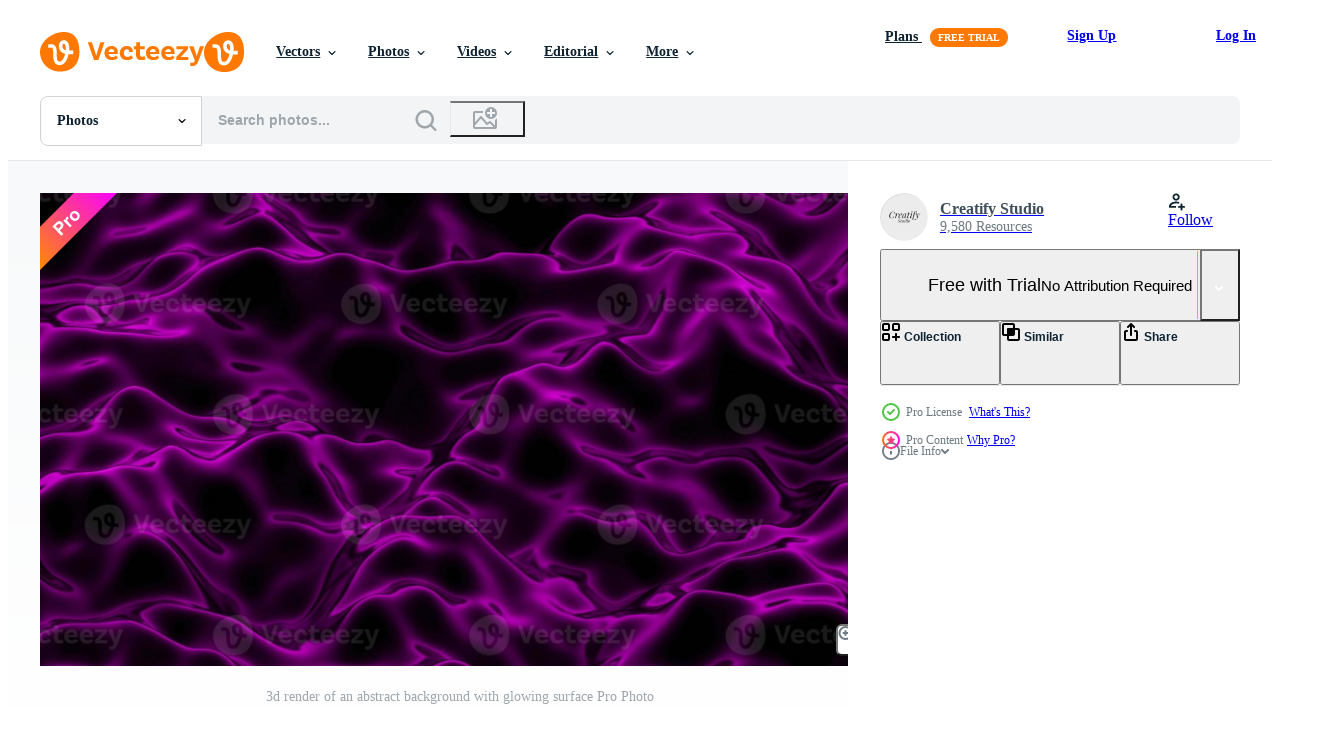

--- FILE ---
content_type: text/html; charset=utf-8
request_url: https://www.vecteezy.com/resources/2928688/show_related_grids_async_content
body_size: 13902
content:
<turbo-frame id="show-related-resources">
    <div data-conversions-category="Users Also Viewed">
      <h2 class="ez-resource-related__header">
        Users Also Viewed
      </h2>

      <ul class="ez-resource-grid ez-resource-grid--main-grid  is-hidden" id="false" data-controller="grid contributor-info" data-grid-track-truncation-value="false" data-max-rows="50" data-row-height="240" data-instant-grid="false" data-truncate-results="false" data-testid="also-viewed-resources" data-labels="free" style="--free: &#39;Free&#39;;">

  <li class="ez-resource-grid__item ez-resource-thumb ez-resource-thumb--pro" data-controller="grid-item-decorator" data-position="{{position}}" data-item-id="2928687" data-pro="true" data-grid-target="gridItem" data-w="356" data-h="200" data-grid-item-decorator-free-label-value="Free" data-action="mouseenter-&gt;grid-item-decorator#hoverThumb:once" data-grid-item-decorator-item-pro-param="Pro" data-grid-item-decorator-resource-id-param="2928687" data-grid-item-decorator-content-type-param="Content-photo" data-grid-item-decorator-image-src-param="https://static.vecteezy.com/system/resources/previews/002/928/687/non_2x/abstract-background-with-a-3d-pattern-photo.jpg" data-grid-item-decorator-pinterest-url-param="https://www.vecteezy.com/photo/2928687-abstract-background-with-a-3d-pattern" data-grid-item-decorator-seo-page-description-param="Abstract background with a 3d pattern" data-grid-item-decorator-user-id-param="4359561" data-grid-item-decorator-user-display-name-param="Creatify Studio" data-grid-item-decorator-avatar-src-param="https://static.vecteezy.com/system/user/avatar/4359561/medium_Logo__5_-2.jpg" data-grid-item-decorator-uploads-path-param="/members/creatifyid/uploads">

  <script type="application/ld+json" id="media_schema">
  {"@context":"https://schema.org","@type":"ImageObject","name":"Abstract background with a 3d pattern","uploadDate":"2021-07-08T10:55:57-05:00","thumbnailUrl":"https://static.vecteezy.com/system/resources/thumbnails/002/928/687/small_2x/abstract-background-with-a-3d-pattern-photo.jpg","contentUrl":"https://static.vecteezy.com/system/resources/previews/002/928/687/non_2x/abstract-background-with-a-3d-pattern-photo.jpg","sourceOrganization":"Vecteezy","license":"https://support.vecteezy.com/en_us/new-vecteezy-licensing-ByHivesvt","acquireLicensePage":"https://www.vecteezy.com/photo/2928687-abstract-background-with-a-3d-pattern","creator":{"@type":"Person","name":"Creatify Studio"},"copyrightNotice":"Creatify Studio","creditText":"Vecteezy"}
</script>


<a href="/photo/2928687-abstract-background-with-a-3d-pattern" class="ez-resource-thumb__link" title="Abstract background with a 3d pattern" style="--height: 200; --width: 356; " data-action="click-&gt;grid#trackResourceClick mouseenter-&gt;grid#trackResourceHover" data-content-type="photo" data-controller="ez-hover-intent" data-previews-srcs="[&quot;https://static.vecteezy.com/system/resources/previews/002/928/687/non_2x/abstract-background-with-a-3d-pattern-photo.jpg&quot;,&quot;https://static.vecteezy.com/system/resources/previews/002/928/687/large_2x/abstract-background-with-a-3d-pattern-photo.jpg&quot;]" data-pro="true" data-resource-id="2928687" data-grid-item-decorator-target="link">
    <img src="https://static.vecteezy.com/system/resources/thumbnails/002/928/687/small/abstract-background-with-a-3d-pattern-photo.jpg" srcset="https://static.vecteezy.com/system/resources/thumbnails/002/928/687/small_2x/abstract-background-with-a-3d-pattern-photo.jpg 2x, https://static.vecteezy.com/system/resources/thumbnails/002/928/687/small/abstract-background-with-a-3d-pattern-photo.jpg 1x" class="ez-resource-thumb__img" loading="lazy" decoding="async" width="356" height="200" alt="Abstract background with a 3d pattern photo">

</a>

  <div class="ez-resource-thumb__label-wrap"></div>
  

  <div class="ez-resource-thumb__hover-state"></div>
</li><li class="ez-resource-grid__item ez-resource-thumb ez-resource-thumb--pro" data-controller="grid-item-decorator" data-position="{{position}}" data-item-id="4277508" data-pro="true" data-grid-target="gridItem" data-w="300" data-h="200" data-grid-item-decorator-free-label-value="Free" data-action="mouseenter-&gt;grid-item-decorator#hoverThumb:once" data-grid-item-decorator-item-pro-param="Pro" data-grid-item-decorator-resource-id-param="4277508" data-grid-item-decorator-content-type-param="Content-photo" data-grid-item-decorator-image-src-param="https://static.vecteezy.com/system/resources/previews/004/277/508/non_2x/abstract-lilac-background-photo.jpg" data-grid-item-decorator-pinterest-url-param="https://www.vecteezy.com/photo/4277508-abstract-lilac-background" data-grid-item-decorator-seo-page-description-param="abstract lilac background" data-grid-item-decorator-user-id-param="5310674" data-grid-item-decorator-user-display-name-param="Oleg Rebrik" data-grid-item-decorator-avatar-src-param="https://static.vecteezy.com/system/user/avatar/5310674/medium_20210512_112823.jpg" data-grid-item-decorator-uploads-path-param="/members/orebrik/uploads">

  <script type="application/ld+json" id="media_schema">
  {"@context":"https://schema.org","@type":"ImageObject","name":"abstract lilac background","uploadDate":"2021-11-08T07:06:49-06:00","thumbnailUrl":"https://static.vecteezy.com/system/resources/thumbnails/004/277/508/small_2x/abstract-lilac-background-photo.jpg","contentUrl":"https://static.vecteezy.com/system/resources/previews/004/277/508/non_2x/abstract-lilac-background-photo.jpg","sourceOrganization":"Vecteezy","license":"https://support.vecteezy.com/en_us/new-vecteezy-licensing-ByHivesvt","acquireLicensePage":"https://www.vecteezy.com/photo/4277508-abstract-lilac-background","creator":{"@type":"Person","name":"Oleg Rebrik"},"copyrightNotice":"Oleg Rebrik","creditText":"Vecteezy"}
</script>


<a href="/photo/4277508-abstract-lilac-background" class="ez-resource-thumb__link" title="abstract lilac background" style="--height: 200; --width: 300; " data-action="click-&gt;grid#trackResourceClick mouseenter-&gt;grid#trackResourceHover" data-content-type="photo" data-controller="ez-hover-intent" data-previews-srcs="[&quot;https://static.vecteezy.com/system/resources/previews/004/277/508/non_2x/abstract-lilac-background-photo.jpg&quot;,&quot;https://static.vecteezy.com/system/resources/previews/004/277/508/large_2x/abstract-lilac-background-photo.jpg&quot;]" data-pro="true" data-resource-id="4277508" data-grid-item-decorator-target="link">
    <img src="https://static.vecteezy.com/system/resources/thumbnails/004/277/508/small/abstract-lilac-background-photo.jpg" srcset="https://static.vecteezy.com/system/resources/thumbnails/004/277/508/small_2x/abstract-lilac-background-photo.jpg 2x, https://static.vecteezy.com/system/resources/thumbnails/004/277/508/small/abstract-lilac-background-photo.jpg 1x" class="ez-resource-thumb__img" loading="lazy" decoding="async" width="300" height="200" alt="abstract lilac background photo">

</a>

  <div class="ez-resource-thumb__label-wrap"></div>
  

  <div class="ez-resource-thumb__hover-state"></div>
</li><li class="ez-resource-grid__item ez-resource-thumb ez-resource-thumb--pro" data-controller="grid-item-decorator" data-position="{{position}}" data-item-id="2928677" data-pro="true" data-grid-target="gridItem" data-w="356" data-h="200" data-grid-item-decorator-free-label-value="Free" data-action="mouseenter-&gt;grid-item-decorator#hoverThumb:once" data-grid-item-decorator-item-pro-param="Pro" data-grid-item-decorator-resource-id-param="2928677" data-grid-item-decorator-content-type-param="Content-photo" data-grid-item-decorator-image-src-param="https://static.vecteezy.com/system/resources/previews/002/928/677/non_2x/3d-render-abstract-platforms-with-golden-realistic-podium-photo.jpg" data-grid-item-decorator-pinterest-url-param="https://www.vecteezy.com/photo/2928677-3d-render-abstract-platforms-with-golden-realistic-podium" data-grid-item-decorator-seo-page-description-param="3d render abstract platforms with golden realistic podium" data-grid-item-decorator-user-id-param="4359561" data-grid-item-decorator-user-display-name-param="Creatify Studio" data-grid-item-decorator-avatar-src-param="https://static.vecteezy.com/system/user/avatar/4359561/medium_Logo__5_-2.jpg" data-grid-item-decorator-uploads-path-param="/members/creatifyid/uploads">

  <script type="application/ld+json" id="media_schema">
  {"@context":"https://schema.org","@type":"ImageObject","name":"3d render abstract platforms with golden realistic podium","uploadDate":"2021-07-08T10:55:02-05:00","thumbnailUrl":"https://static.vecteezy.com/system/resources/thumbnails/002/928/677/small_2x/3d-render-abstract-platforms-with-golden-realistic-podium-photo.jpg","contentUrl":"https://static.vecteezy.com/system/resources/previews/002/928/677/non_2x/3d-render-abstract-platforms-with-golden-realistic-podium-photo.jpg","sourceOrganization":"Vecteezy","license":"https://support.vecteezy.com/en_us/new-vecteezy-licensing-ByHivesvt","acquireLicensePage":"https://www.vecteezy.com/photo/2928677-3d-render-abstract-platforms-with-golden-realistic-podium","creator":{"@type":"Person","name":"Creatify Studio"},"copyrightNotice":"Creatify Studio","creditText":"Vecteezy"}
</script>


<a href="/photo/2928677-3d-render-abstract-platforms-with-golden-realistic-podium" class="ez-resource-thumb__link" title="3d render abstract platforms with golden realistic podium" style="--height: 200; --width: 356; " data-action="click-&gt;grid#trackResourceClick mouseenter-&gt;grid#trackResourceHover" data-content-type="photo" data-controller="ez-hover-intent" data-previews-srcs="[&quot;https://static.vecteezy.com/system/resources/previews/002/928/677/non_2x/3d-render-abstract-platforms-with-golden-realistic-podium-photo.jpg&quot;,&quot;https://static.vecteezy.com/system/resources/previews/002/928/677/large_2x/3d-render-abstract-platforms-with-golden-realistic-podium-photo.jpg&quot;]" data-pro="true" data-resource-id="2928677" data-grid-item-decorator-target="link">
    <img src="https://static.vecteezy.com/system/resources/thumbnails/002/928/677/small/3d-render-abstract-platforms-with-golden-realistic-podium-photo.jpg" srcset="https://static.vecteezy.com/system/resources/thumbnails/002/928/677/small_2x/3d-render-abstract-platforms-with-golden-realistic-podium-photo.jpg 2x, https://static.vecteezy.com/system/resources/thumbnails/002/928/677/small/3d-render-abstract-platforms-with-golden-realistic-podium-photo.jpg 1x" class="ez-resource-thumb__img" loading="lazy" decoding="async" width="356" height="200" alt="3d render abstract platforms with golden realistic podium photo">

</a>

  <div class="ez-resource-thumb__label-wrap"></div>
  

  <div class="ez-resource-thumb__hover-state"></div>
</li><li class="ez-resource-grid__item ez-resource-thumb ez-resource-thumb--pro" data-controller="grid-item-decorator" data-position="{{position}}" data-item-id="6360893" data-pro="true" data-grid-target="gridItem" data-w="300" data-h="200" data-grid-item-decorator-free-label-value="Free" data-action="mouseenter-&gt;grid-item-decorator#hoverThumb:once" data-grid-item-decorator-item-pro-param="Pro" data-grid-item-decorator-resource-id-param="6360893" data-grid-item-decorator-content-type-param="Content-photo" data-grid-item-decorator-image-src-param="https://static.vecteezy.com/system/resources/previews/006/360/893/non_2x/abstract-stylish-studio-portrait-background-wall-scratch-blur-paint-dark-blue-grunge-backdrop-lighted-spotlight-lamp-3d-rendering-photo.jpg" data-grid-item-decorator-pinterest-url-param="https://www.vecteezy.com/photo/6360893-abstract-stylish-photo-studio-portrait-background-wall-scratch-blur-paint-dark-blue-grunge-backdrop-lighted-spotlight-lamp-3d-rendering" data-grid-item-decorator-seo-page-description-param="Abstract stylish photo studio portrait background. Wall scratch blur paint dark blue grunge backdrop lighted spotlight lamp. 3D rendering" data-grid-item-decorator-user-id-param="6373430" data-grid-item-decorator-user-display-name-param="Anatolii Lasko" data-grid-item-decorator-avatar-src-param="https://static.vecteezy.com/system/user/avatar/6373430/medium_2.jpg" data-grid-item-decorator-uploads-path-param="/members/laskoart350459/uploads">

  <script type="application/ld+json" id="media_schema">
  {"@context":"https://schema.org","@type":"ImageObject","name":"Abstract stylish photo studio portrait background. Wall scratch blur paint dark blue grunge backdrop lighted spotlight lamp. 3D rendering","uploadDate":"2022-03-07T16:34:02-06:00","thumbnailUrl":"https://static.vecteezy.com/system/resources/thumbnails/006/360/893/small_2x/abstract-stylish-studio-portrait-background-wall-scratch-blur-paint-dark-blue-grunge-backdrop-lighted-spotlight-lamp-3d-rendering-photo.jpg","contentUrl":"https://static.vecteezy.com/system/resources/previews/006/360/893/non_2x/abstract-stylish-studio-portrait-background-wall-scratch-blur-paint-dark-blue-grunge-backdrop-lighted-spotlight-lamp-3d-rendering-photo.jpg","sourceOrganization":"Vecteezy","license":"https://support.vecteezy.com/en_us/new-vecteezy-licensing-ByHivesvt","acquireLicensePage":"https://www.vecteezy.com/photo/6360893-abstract-stylish-photo-studio-portrait-background-wall-scratch-blur-paint-dark-blue-grunge-backdrop-lighted-spotlight-lamp-3d-rendering","creator":{"@type":"Person","name":"Anatolii Lasko"},"copyrightNotice":"Anatolii Lasko","creditText":"Vecteezy"}
</script>


<a href="/photo/6360893-abstract-stylish-photo-studio-portrait-background-wall-scratch-blur-paint-dark-blue-grunge-backdrop-lighted-spotlight-lamp-3d-rendering" class="ez-resource-thumb__link" title="Abstract stylish photo studio portrait background. Wall scratch blur paint dark blue grunge backdrop lighted spotlight lamp. 3D rendering" style="--height: 200; --width: 300; " data-action="click-&gt;grid#trackResourceClick mouseenter-&gt;grid#trackResourceHover" data-content-type="photo" data-controller="ez-hover-intent" data-previews-srcs="[&quot;https://static.vecteezy.com/system/resources/previews/006/360/893/non_2x/abstract-stylish-studio-portrait-background-wall-scratch-blur-paint-dark-blue-grunge-backdrop-lighted-spotlight-lamp-3d-rendering-photo.jpg&quot;,&quot;https://static.vecteezy.com/system/resources/previews/006/360/893/large_2x/abstract-stylish-studio-portrait-background-wall-scratch-blur-paint-dark-blue-grunge-backdrop-lighted-spotlight-lamp-3d-rendering-photo.jpg&quot;]" data-pro="true" data-resource-id="6360893" data-grid-item-decorator-target="link">
    <img src="https://static.vecteezy.com/system/resources/thumbnails/006/360/893/small/abstract-stylish-studio-portrait-background-wall-scratch-blur-paint-dark-blue-grunge-backdrop-lighted-spotlight-lamp-3d-rendering-photo.jpg" srcset="https://static.vecteezy.com/system/resources/thumbnails/006/360/893/small_2x/abstract-stylish-studio-portrait-background-wall-scratch-blur-paint-dark-blue-grunge-backdrop-lighted-spotlight-lamp-3d-rendering-photo.jpg 2x, https://static.vecteezy.com/system/resources/thumbnails/006/360/893/small/abstract-stylish-studio-portrait-background-wall-scratch-blur-paint-dark-blue-grunge-backdrop-lighted-spotlight-lamp-3d-rendering-photo.jpg 1x" class="ez-resource-thumb__img" loading="lazy" decoding="async" width="300" height="200" alt="Abstract stylish photo studio portrait background. Wall scratch blur paint dark blue grunge backdrop lighted spotlight lamp. 3D rendering">

</a>

  <div class="ez-resource-thumb__label-wrap"></div>
  

  <div class="ez-resource-thumb__hover-state"></div>
</li><li class="ez-resource-grid__item ez-resource-thumb ez-resource-thumb--pro" data-controller="grid-item-decorator" data-position="{{position}}" data-item-id="2928679" data-pro="true" data-grid-target="gridItem" data-w="356" data-h="200" data-grid-item-decorator-free-label-value="Free" data-action="mouseenter-&gt;grid-item-decorator#hoverThumb:once" data-grid-item-decorator-item-pro-param="Pro" data-grid-item-decorator-resource-id-param="2928679" data-grid-item-decorator-content-type-param="Content-photo" data-grid-item-decorator-image-src-param="https://static.vecteezy.com/system/resources/previews/002/928/679/non_2x/abstract-background-with-a-3d-pattern-photo.jpg" data-grid-item-decorator-pinterest-url-param="https://www.vecteezy.com/photo/2928679-abstract-background-with-a-3d-pattern" data-grid-item-decorator-seo-page-description-param="Abstract background with a 3d pattern" data-grid-item-decorator-user-id-param="4359561" data-grid-item-decorator-user-display-name-param="Creatify Studio" data-grid-item-decorator-avatar-src-param="https://static.vecteezy.com/system/user/avatar/4359561/medium_Logo__5_-2.jpg" data-grid-item-decorator-uploads-path-param="/members/creatifyid/uploads">

  <script type="application/ld+json" id="media_schema">
  {"@context":"https://schema.org","@type":"ImageObject","name":"Abstract background with a 3d pattern","uploadDate":"2021-07-08T10:55:20-05:00","thumbnailUrl":"https://static.vecteezy.com/system/resources/thumbnails/002/928/679/small_2x/abstract-background-with-a-3d-pattern-photo.jpg","contentUrl":"https://static.vecteezy.com/system/resources/previews/002/928/679/non_2x/abstract-background-with-a-3d-pattern-photo.jpg","sourceOrganization":"Vecteezy","license":"https://support.vecteezy.com/en_us/new-vecteezy-licensing-ByHivesvt","acquireLicensePage":"https://www.vecteezy.com/photo/2928679-abstract-background-with-a-3d-pattern","creator":{"@type":"Person","name":"Creatify Studio"},"copyrightNotice":"Creatify Studio","creditText":"Vecteezy"}
</script>


<a href="/photo/2928679-abstract-background-with-a-3d-pattern" class="ez-resource-thumb__link" title="Abstract background with a 3d pattern" style="--height: 200; --width: 356; " data-action="click-&gt;grid#trackResourceClick mouseenter-&gt;grid#trackResourceHover" data-content-type="photo" data-controller="ez-hover-intent" data-previews-srcs="[&quot;https://static.vecteezy.com/system/resources/previews/002/928/679/non_2x/abstract-background-with-a-3d-pattern-photo.jpg&quot;,&quot;https://static.vecteezy.com/system/resources/previews/002/928/679/large_2x/abstract-background-with-a-3d-pattern-photo.jpg&quot;]" data-pro="true" data-resource-id="2928679" data-grid-item-decorator-target="link">
    <img src="https://static.vecteezy.com/system/resources/thumbnails/002/928/679/small/abstract-background-with-a-3d-pattern-photo.jpg" srcset="https://static.vecteezy.com/system/resources/thumbnails/002/928/679/small_2x/abstract-background-with-a-3d-pattern-photo.jpg 2x, https://static.vecteezy.com/system/resources/thumbnails/002/928/679/small/abstract-background-with-a-3d-pattern-photo.jpg 1x" class="ez-resource-thumb__img" loading="lazy" decoding="async" width="356" height="200" alt="Abstract background with a 3d pattern photo">

</a>

  <div class="ez-resource-thumb__label-wrap"></div>
  

  <div class="ez-resource-thumb__hover-state"></div>
</li><li class="ez-resource-grid__item ez-resource-thumb ez-resource-thumb--pro" data-controller="grid-item-decorator" data-position="{{position}}" data-item-id="2928649" data-pro="true" data-grid-target="gridItem" data-w="356" data-h="200" data-grid-item-decorator-free-label-value="Free" data-action="mouseenter-&gt;grid-item-decorator#hoverThumb:once" data-grid-item-decorator-item-pro-param="Pro" data-grid-item-decorator-resource-id-param="2928649" data-grid-item-decorator-content-type-param="Content-photo" data-grid-item-decorator-image-src-param="https://static.vecteezy.com/system/resources/previews/002/928/649/non_2x/vibrant-liquid-wavy-background-3d-illustration-abstract-iridescent-fluid-render-neon-holographic-smooth-surface-with-colorful-interference-stylish-spectrum-flow-motion-photo.JPG" data-grid-item-decorator-pinterest-url-param="https://www.vecteezy.com/photo/2928649-vibrant-liquid-wavy-background-3d-illustration-abstract-iridescent-fluid-render-neon-holographic-smooth-surface-with-colorful-interference-stylish-spectrum-flow-motion" data-grid-item-decorator-seo-page-description-param="Vibrant liquid wavy background. 3d illustration abstract iridescent fluid render. neon holographic smooth surface with colorful interference. stylish spectrum flow motion" data-grid-item-decorator-user-id-param="4359561" data-grid-item-decorator-user-display-name-param="Creatify Studio" data-grid-item-decorator-avatar-src-param="https://static.vecteezy.com/system/user/avatar/4359561/medium_Logo__5_-2.jpg" data-grid-item-decorator-uploads-path-param="/members/creatifyid/uploads">

  <script type="application/ld+json" id="media_schema">
  {"@context":"https://schema.org","@type":"ImageObject","name":"Vibrant liquid wavy background. 3d illustration abstract iridescent fluid render. neon holographic smooth surface with colorful interference. stylish spectrum flow motion","uploadDate":"2021-07-08T10:52:03-05:00","thumbnailUrl":"https://static.vecteezy.com/system/resources/thumbnails/002/928/649/small_2x/vibrant-liquid-wavy-background-3d-illustration-abstract-iridescent-fluid-render-neon-holographic-smooth-surface-with-colorful-interference-stylish-spectrum-flow-motion-photo.JPG","contentUrl":"https://static.vecteezy.com/system/resources/previews/002/928/649/non_2x/vibrant-liquid-wavy-background-3d-illustration-abstract-iridescent-fluid-render-neon-holographic-smooth-surface-with-colorful-interference-stylish-spectrum-flow-motion-photo.JPG","sourceOrganization":"Vecteezy","license":"https://support.vecteezy.com/en_us/new-vecteezy-licensing-ByHivesvt","acquireLicensePage":"https://www.vecteezy.com/photo/2928649-vibrant-liquid-wavy-background-3d-illustration-abstract-iridescent-fluid-render-neon-holographic-smooth-surface-with-colorful-interference-stylish-spectrum-flow-motion","creator":{"@type":"Person","name":"Creatify Studio"},"copyrightNotice":"Creatify Studio","creditText":"Vecteezy"}
</script>


<a href="/photo/2928649-vibrant-liquid-wavy-background-3d-illustration-abstract-iridescent-fluid-render-neon-holographic-smooth-surface-with-colorful-interference-stylish-spectrum-flow-motion" class="ez-resource-thumb__link" title="Vibrant liquid wavy background. 3d illustration abstract iridescent fluid render. neon holographic smooth surface with colorful interference. stylish spectrum flow motion" style="--height: 200; --width: 356; " data-action="click-&gt;grid#trackResourceClick mouseenter-&gt;grid#trackResourceHover" data-content-type="photo" data-controller="ez-hover-intent" data-previews-srcs="[&quot;https://static.vecteezy.com/system/resources/previews/002/928/649/non_2x/vibrant-liquid-wavy-background-3d-illustration-abstract-iridescent-fluid-render-neon-holographic-smooth-surface-with-colorful-interference-stylish-spectrum-flow-motion-photo.JPG&quot;,&quot;https://static.vecteezy.com/system/resources/previews/002/928/649/large_2x/vibrant-liquid-wavy-background-3d-illustration-abstract-iridescent-fluid-render-neon-holographic-smooth-surface-with-colorful-interference-stylish-spectrum-flow-motion-photo.JPG&quot;]" data-pro="true" data-resource-id="2928649" data-grid-item-decorator-target="link">
    <img src="https://static.vecteezy.com/system/resources/thumbnails/002/928/649/small/vibrant-liquid-wavy-background-3d-illustration-abstract-iridescent-fluid-render-neon-holographic-smooth-surface-with-colorful-interference-stylish-spectrum-flow-motion-photo.JPG" srcset="https://static.vecteezy.com/system/resources/thumbnails/002/928/649/small_2x/vibrant-liquid-wavy-background-3d-illustration-abstract-iridescent-fluid-render-neon-holographic-smooth-surface-with-colorful-interference-stylish-spectrum-flow-motion-photo.JPG 2x, https://static.vecteezy.com/system/resources/thumbnails/002/928/649/small/vibrant-liquid-wavy-background-3d-illustration-abstract-iridescent-fluid-render-neon-holographic-smooth-surface-with-colorful-interference-stylish-spectrum-flow-motion-photo.JPG 1x" class="ez-resource-thumb__img" loading="lazy" decoding="async" width="356" height="200" alt="Vibrant liquid wavy background. 3d illustration abstract iridescent fluid render. neon holographic smooth surface with colorful interference. stylish spectrum flow motion photo">

</a>

  <div class="ez-resource-thumb__label-wrap"></div>
  

  <div class="ez-resource-thumb__hover-state"></div>
</li><li class="ez-resource-grid__item ez-resource-thumb ez-resource-thumb--pro" data-controller="grid-item-decorator" data-position="{{position}}" data-item-id="6657371" data-pro="true" data-grid-target="gridItem" data-w="356" data-h="200" data-grid-item-decorator-free-label-value="Free" data-action="mouseenter-&gt;grid-item-decorator#hoverThumb:once" data-grid-item-decorator-item-pro-param="Pro" data-grid-item-decorator-resource-id-param="6657371" data-grid-item-decorator-content-type-param="Content-photo" data-grid-item-decorator-image-src-param="https://static.vecteezy.com/system/resources/previews/006/657/371/non_2x/blue-digital-particles-wave-flow-and-light-digital-cyberspace-abstract-background-photo.jpg" data-grid-item-decorator-pinterest-url-param="https://www.vecteezy.com/photo/6657371-blue-digital-particles-wave-flow-and-light-digital-cyberspace-abstract-background" data-grid-item-decorator-seo-page-description-param="Blue digital particles wave flow and light, Digital cyberspace abstract background" data-grid-item-decorator-user-id-param="1514168" data-grid-item-decorator-user-display-name-param="Kanawat Thongrod" data-grid-item-decorator-uploads-path-param="/members/kanawatth/uploads">

  <script type="application/ld+json" id="media_schema">
  {"@context":"https://schema.org","@type":"ImageObject","name":"Blue digital particles wave flow and light, Digital cyberspace abstract background","uploadDate":"2022-03-21T03:50:28-05:00","thumbnailUrl":"https://static.vecteezy.com/system/resources/thumbnails/006/657/371/small_2x/blue-digital-particles-wave-flow-and-light-digital-cyberspace-abstract-background-photo.jpg","contentUrl":"https://static.vecteezy.com/system/resources/previews/006/657/371/non_2x/blue-digital-particles-wave-flow-and-light-digital-cyberspace-abstract-background-photo.jpg","sourceOrganization":"Vecteezy","license":"https://support.vecteezy.com/en_us/new-vecteezy-licensing-ByHivesvt","acquireLicensePage":"https://www.vecteezy.com/photo/6657371-blue-digital-particles-wave-flow-and-light-digital-cyberspace-abstract-background","creator":{"@type":"Person","name":"Kanawat Thongrod"},"copyrightNotice":"Kanawat Thongrod","creditText":"Vecteezy"}
</script>


<a href="/photo/6657371-blue-digital-particles-wave-flow-and-light-digital-cyberspace-abstract-background" class="ez-resource-thumb__link" title="Blue digital particles wave flow and light, Digital cyberspace abstract background" style="--height: 200; --width: 356; " data-action="click-&gt;grid#trackResourceClick mouseenter-&gt;grid#trackResourceHover" data-content-type="photo" data-controller="ez-hover-intent" data-previews-srcs="[&quot;https://static.vecteezy.com/system/resources/previews/006/657/371/non_2x/blue-digital-particles-wave-flow-and-light-digital-cyberspace-abstract-background-photo.jpg&quot;,&quot;https://static.vecteezy.com/system/resources/previews/006/657/371/large_2x/blue-digital-particles-wave-flow-and-light-digital-cyberspace-abstract-background-photo.jpg&quot;]" data-pro="true" data-resource-id="6657371" data-grid-item-decorator-target="link">
    <img src="https://static.vecteezy.com/system/resources/thumbnails/006/657/371/small/blue-digital-particles-wave-flow-and-light-digital-cyberspace-abstract-background-photo.jpg" srcset="https://static.vecteezy.com/system/resources/thumbnails/006/657/371/small_2x/blue-digital-particles-wave-flow-and-light-digital-cyberspace-abstract-background-photo.jpg 2x, https://static.vecteezy.com/system/resources/thumbnails/006/657/371/small/blue-digital-particles-wave-flow-and-light-digital-cyberspace-abstract-background-photo.jpg 1x" class="ez-resource-thumb__img" loading="lazy" decoding="async" width="356" height="200" alt="Blue digital particles wave flow and light, Digital cyberspace abstract background photo">

</a>

  <div class="ez-resource-thumb__label-wrap"></div>
  

  <div class="ez-resource-thumb__hover-state"></div>
</li><li class="ez-resource-grid__item ez-resource-thumb ez-resource-thumb--pro" data-controller="grid-item-decorator" data-position="{{position}}" data-item-id="2928664" data-pro="true" data-grid-target="gridItem" data-w="356" data-h="200" data-grid-item-decorator-free-label-value="Free" data-action="mouseenter-&gt;grid-item-decorator#hoverThumb:once" data-grid-item-decorator-item-pro-param="Pro" data-grid-item-decorator-resource-id-param="2928664" data-grid-item-decorator-content-type-param="Content-photo" data-grid-item-decorator-image-src-param="https://static.vecteezy.com/system/resources/previews/002/928/664/non_2x/abstract-template-black-triangle-background-with-striped-lines-golden-luxury-style-for-ad-poster-template-business-presentation-photo.JPG" data-grid-item-decorator-pinterest-url-param="https://www.vecteezy.com/photo/2928664-abstract-template-black-triangle-background-with-striped-lines-golden-luxury-style-for-ad-poster-template-business-presentation" data-grid-item-decorator-seo-page-description-param="Abstract template black triangle background with striped lines golden. Luxury style. for ad, poster, template, business presentation." data-grid-item-decorator-user-id-param="4359561" data-grid-item-decorator-user-display-name-param="Creatify Studio" data-grid-item-decorator-avatar-src-param="https://static.vecteezy.com/system/user/avatar/4359561/medium_Logo__5_-2.jpg" data-grid-item-decorator-uploads-path-param="/members/creatifyid/uploads">

  <script type="application/ld+json" id="media_schema">
  {"@context":"https://schema.org","@type":"ImageObject","name":"Abstract template black triangle background with striped lines golden. Luxury style. for ad, poster, template, business presentation.","uploadDate":"2021-07-08T10:53:23-05:00","thumbnailUrl":"https://static.vecteezy.com/system/resources/thumbnails/002/928/664/small_2x/abstract-template-black-triangle-background-with-striped-lines-golden-luxury-style-for-ad-poster-template-business-presentation-photo.JPG","contentUrl":"https://static.vecteezy.com/system/resources/previews/002/928/664/non_2x/abstract-template-black-triangle-background-with-striped-lines-golden-luxury-style-for-ad-poster-template-business-presentation-photo.JPG","sourceOrganization":"Vecteezy","license":"https://support.vecteezy.com/en_us/new-vecteezy-licensing-ByHivesvt","acquireLicensePage":"https://www.vecteezy.com/photo/2928664-abstract-template-black-triangle-background-with-striped-lines-golden-luxury-style-for-ad-poster-template-business-presentation","creator":{"@type":"Person","name":"Creatify Studio"},"copyrightNotice":"Creatify Studio","creditText":"Vecteezy"}
</script>


<a href="/photo/2928664-abstract-template-black-triangle-background-with-striped-lines-golden-luxury-style-for-ad-poster-template-business-presentation" class="ez-resource-thumb__link" title="Abstract template black triangle background with striped lines golden. Luxury style. for ad, poster, template, business presentation." style="--height: 200; --width: 356; " data-action="click-&gt;grid#trackResourceClick mouseenter-&gt;grid#trackResourceHover" data-content-type="photo" data-controller="ez-hover-intent" data-previews-srcs="[&quot;https://static.vecteezy.com/system/resources/previews/002/928/664/non_2x/abstract-template-black-triangle-background-with-striped-lines-golden-luxury-style-for-ad-poster-template-business-presentation-photo.JPG&quot;,&quot;https://static.vecteezy.com/system/resources/previews/002/928/664/large_2x/abstract-template-black-triangle-background-with-striped-lines-golden-luxury-style-for-ad-poster-template-business-presentation-photo.JPG&quot;]" data-pro="true" data-resource-id="2928664" data-grid-item-decorator-target="link">
    <img src="https://static.vecteezy.com/system/resources/thumbnails/002/928/664/small/abstract-template-black-triangle-background-with-striped-lines-golden-luxury-style-for-ad-poster-template-business-presentation-photo.JPG" srcset="https://static.vecteezy.com/system/resources/thumbnails/002/928/664/small_2x/abstract-template-black-triangle-background-with-striped-lines-golden-luxury-style-for-ad-poster-template-business-presentation-photo.JPG 2x, https://static.vecteezy.com/system/resources/thumbnails/002/928/664/small/abstract-template-black-triangle-background-with-striped-lines-golden-luxury-style-for-ad-poster-template-business-presentation-photo.JPG 1x" class="ez-resource-thumb__img" loading="lazy" decoding="async" width="356" height="200" alt="Abstract template black triangle background with striped lines golden. Luxury style. for ad, poster, template, business presentation. photo">

</a>

  <div class="ez-resource-thumb__label-wrap"></div>
  

  <div class="ez-resource-thumb__hover-state"></div>
</li><li class="ez-resource-grid__item ez-resource-thumb ez-resource-thumb--pro" data-controller="grid-item-decorator" data-position="{{position}}" data-item-id="6420072" data-pro="true" data-grid-target="gridItem" data-w="300" data-h="200" data-grid-item-decorator-free-label-value="Free" data-action="mouseenter-&gt;grid-item-decorator#hoverThumb:once" data-grid-item-decorator-item-pro-param="Pro" data-grid-item-decorator-resource-id-param="6420072" data-grid-item-decorator-content-type-param="Content-photo" data-grid-item-decorator-image-src-param="https://static.vecteezy.com/system/resources/previews/006/420/072/non_2x/abstract-leaves-of-purple-basil-closeup-photo.jpg" data-grid-item-decorator-pinterest-url-param="https://www.vecteezy.com/photo/6420072-abstract-leaves-of-purple-basil-closeup" data-grid-item-decorator-seo-page-description-param="abstract leaves of purple basil closeup" data-grid-item-decorator-user-id-param="5256104" data-grid-item-decorator-user-display-name-param="Aliaksandr Barysenka" data-grid-item-decorator-avatar-src-param="https://static.vecteezy.com/system/user/avatar/5256104/medium_2021-12-09_burnout_35.jpg" data-grid-item-decorator-uploads-path-param="/members/lazy_bear/uploads">

  <script type="application/ld+json" id="media_schema">
  {"@context":"https://schema.org","@type":"ImageObject","name":"abstract leaves of purple basil closeup","uploadDate":"2022-03-09T10:42:44-06:00","thumbnailUrl":"https://static.vecteezy.com/system/resources/thumbnails/006/420/072/small_2x/abstract-leaves-of-purple-basil-closeup-photo.jpg","contentUrl":"https://static.vecteezy.com/system/resources/previews/006/420/072/non_2x/abstract-leaves-of-purple-basil-closeup-photo.jpg","sourceOrganization":"Vecteezy","license":"https://support.vecteezy.com/en_us/new-vecteezy-licensing-ByHivesvt","acquireLicensePage":"https://www.vecteezy.com/photo/6420072-abstract-leaves-of-purple-basil-closeup","creator":{"@type":"Person","name":"Aliaksandr Barysenka"},"copyrightNotice":"Aliaksandr Barysenka","creditText":"Vecteezy"}
</script>


<a href="/photo/6420072-abstract-leaves-of-purple-basil-closeup" class="ez-resource-thumb__link" title="abstract leaves of purple basil closeup" style="--height: 200; --width: 300; " data-action="click-&gt;grid#trackResourceClick mouseenter-&gt;grid#trackResourceHover" data-content-type="photo" data-controller="ez-hover-intent" data-previews-srcs="[&quot;https://static.vecteezy.com/system/resources/previews/006/420/072/non_2x/abstract-leaves-of-purple-basil-closeup-photo.jpg&quot;,&quot;https://static.vecteezy.com/system/resources/previews/006/420/072/large_2x/abstract-leaves-of-purple-basil-closeup-photo.jpg&quot;]" data-pro="true" data-resource-id="6420072" data-grid-item-decorator-target="link">
    <img src="https://static.vecteezy.com/system/resources/thumbnails/006/420/072/small/abstract-leaves-of-purple-basil-closeup-photo.jpg" srcset="https://static.vecteezy.com/system/resources/thumbnails/006/420/072/small_2x/abstract-leaves-of-purple-basil-closeup-photo.jpg 2x, https://static.vecteezy.com/system/resources/thumbnails/006/420/072/small/abstract-leaves-of-purple-basil-closeup-photo.jpg 1x" class="ez-resource-thumb__img" loading="lazy" decoding="async" width="300" height="200" alt="abstract leaves of purple basil closeup photo">

</a>

  <div class="ez-resource-thumb__label-wrap"></div>
  

  <div class="ez-resource-thumb__hover-state"></div>
</li><li class="ez-resource-grid__item ez-resource-thumb ez-resource-thumb--pro" data-controller="grid-item-decorator" data-position="{{position}}" data-item-id="2928680" data-pro="true" data-grid-target="gridItem" data-w="200" data-h="200" data-grid-item-decorator-free-label-value="Free" data-action="mouseenter-&gt;grid-item-decorator#hoverThumb:once" data-grid-item-decorator-item-pro-param="Pro" data-grid-item-decorator-resource-id-param="2928680" data-grid-item-decorator-content-type-param="Content-photo" data-grid-item-decorator-image-src-param="https://static.vecteezy.com/system/resources/previews/002/928/680/non_2x/3d-render-abstract-platforms-with-glossy-part-realistic-mock-up-for-promotion-banners-background-product-show-photo.jpg" data-grid-item-decorator-pinterest-url-param="https://www.vecteezy.com/photo/2928680-3d-render-abstract-platforms-with-glossy-part-realistic-mock-up-for-promotion-banners-background-product-show" data-grid-item-decorator-seo-page-description-param="3d render abstract platforms with glossy part. Realistic mock up for promotion, banners background, product show." data-grid-item-decorator-user-id-param="4359561" data-grid-item-decorator-user-display-name-param="Creatify Studio" data-grid-item-decorator-avatar-src-param="https://static.vecteezy.com/system/user/avatar/4359561/medium_Logo__5_-2.jpg" data-grid-item-decorator-uploads-path-param="/members/creatifyid/uploads">

  <script type="application/ld+json" id="media_schema">
  {"@context":"https://schema.org","@type":"ImageObject","name":"3d render abstract platforms with glossy part. Realistic mock up for promotion, banners background, product show.","uploadDate":"2021-07-08T10:55:20-05:00","thumbnailUrl":"https://static.vecteezy.com/system/resources/thumbnails/002/928/680/small_2x/3d-render-abstract-platforms-with-glossy-part-realistic-mock-up-for-promotion-banners-background-product-show-photo.jpg","contentUrl":"https://static.vecteezy.com/system/resources/previews/002/928/680/non_2x/3d-render-abstract-platforms-with-glossy-part-realistic-mock-up-for-promotion-banners-background-product-show-photo.jpg","sourceOrganization":"Vecteezy","license":"https://support.vecteezy.com/en_us/new-vecteezy-licensing-ByHivesvt","acquireLicensePage":"https://www.vecteezy.com/photo/2928680-3d-render-abstract-platforms-with-glossy-part-realistic-mock-up-for-promotion-banners-background-product-show","creator":{"@type":"Person","name":"Creatify Studio"},"copyrightNotice":"Creatify Studio","creditText":"Vecteezy"}
</script>


<a href="/photo/2928680-3d-render-abstract-platforms-with-glossy-part-realistic-mock-up-for-promotion-banners-background-product-show" class="ez-resource-thumb__link" title="3d render abstract platforms with glossy part. Realistic mock up for promotion, banners background, product show." style="--height: 200; --width: 200; " data-action="click-&gt;grid#trackResourceClick mouseenter-&gt;grid#trackResourceHover" data-content-type="photo" data-controller="ez-hover-intent" data-previews-srcs="[&quot;https://static.vecteezy.com/system/resources/previews/002/928/680/non_2x/3d-render-abstract-platforms-with-glossy-part-realistic-mock-up-for-promotion-banners-background-product-show-photo.jpg&quot;,&quot;https://static.vecteezy.com/system/resources/previews/002/928/680/large_2x/3d-render-abstract-platforms-with-glossy-part-realistic-mock-up-for-promotion-banners-background-product-show-photo.jpg&quot;]" data-pro="true" data-resource-id="2928680" data-grid-item-decorator-target="link">
    <img src="https://static.vecteezy.com/system/resources/thumbnails/002/928/680/small/3d-render-abstract-platforms-with-glossy-part-realistic-mock-up-for-promotion-banners-background-product-show-photo.jpg" srcset="https://static.vecteezy.com/system/resources/thumbnails/002/928/680/small_2x/3d-render-abstract-platforms-with-glossy-part-realistic-mock-up-for-promotion-banners-background-product-show-photo.jpg 2x, https://static.vecteezy.com/system/resources/thumbnails/002/928/680/small/3d-render-abstract-platforms-with-glossy-part-realistic-mock-up-for-promotion-banners-background-product-show-photo.jpg 1x" class="ez-resource-thumb__img" loading="lazy" decoding="async" width="200" height="200" alt="3d render abstract platforms with glossy part. Realistic mock up for promotion, banners background, product show. photo">

</a>

  <div class="ez-resource-thumb__label-wrap"></div>
  

  <div class="ez-resource-thumb__hover-state"></div>
</li><li class="ez-resource-grid__item ez-resource-thumb ez-resource-thumb--pro" data-controller="grid-item-decorator" data-position="{{position}}" data-item-id="2928651" data-pro="true" data-grid-target="gridItem" data-w="356" data-h="200" data-grid-item-decorator-free-label-value="Free" data-action="mouseenter-&gt;grid-item-decorator#hoverThumb:once" data-grid-item-decorator-item-pro-param="Pro" data-grid-item-decorator-resource-id-param="2928651" data-grid-item-decorator-content-type-param="Content-photo" data-grid-item-decorator-image-src-param="https://static.vecteezy.com/system/resources/previews/002/928/651/non_2x/abstract-template-black-triangle-background-with-striped-lines-golden-luxury-style-for-ad-poster-template-business-presentation-photo.JPG" data-grid-item-decorator-pinterest-url-param="https://www.vecteezy.com/photo/2928651-abstract-template-black-triangle-background-with-striped-lines-golden-luxury-style-for-ad-poster-template-business-presentation" data-grid-item-decorator-seo-page-description-param="Abstract template black triangle background with striped lines golden. Luxury style. for ad, poster, template, business presentation." data-grid-item-decorator-user-id-param="4359561" data-grid-item-decorator-user-display-name-param="Creatify Studio" data-grid-item-decorator-avatar-src-param="https://static.vecteezy.com/system/user/avatar/4359561/medium_Logo__5_-2.jpg" data-grid-item-decorator-uploads-path-param="/members/creatifyid/uploads">

  <script type="application/ld+json" id="media_schema">
  {"@context":"https://schema.org","@type":"ImageObject","name":"Abstract template black triangle background with striped lines golden. Luxury style. for ad, poster, template, business presentation.","uploadDate":"2021-07-08T10:52:16-05:00","thumbnailUrl":"https://static.vecteezy.com/system/resources/thumbnails/002/928/651/small_2x/abstract-template-black-triangle-background-with-striped-lines-golden-luxury-style-for-ad-poster-template-business-presentation-photo.JPG","contentUrl":"https://static.vecteezy.com/system/resources/previews/002/928/651/non_2x/abstract-template-black-triangle-background-with-striped-lines-golden-luxury-style-for-ad-poster-template-business-presentation-photo.JPG","sourceOrganization":"Vecteezy","license":"https://support.vecteezy.com/en_us/new-vecteezy-licensing-ByHivesvt","acquireLicensePage":"https://www.vecteezy.com/photo/2928651-abstract-template-black-triangle-background-with-striped-lines-golden-luxury-style-for-ad-poster-template-business-presentation","creator":{"@type":"Person","name":"Creatify Studio"},"copyrightNotice":"Creatify Studio","creditText":"Vecteezy"}
</script>


<a href="/photo/2928651-abstract-template-black-triangle-background-with-striped-lines-golden-luxury-style-for-ad-poster-template-business-presentation" class="ez-resource-thumb__link" title="Abstract template black triangle background with striped lines golden. Luxury style. for ad, poster, template, business presentation." style="--height: 200; --width: 356; " data-action="click-&gt;grid#trackResourceClick mouseenter-&gt;grid#trackResourceHover" data-content-type="photo" data-controller="ez-hover-intent" data-previews-srcs="[&quot;https://static.vecteezy.com/system/resources/previews/002/928/651/non_2x/abstract-template-black-triangle-background-with-striped-lines-golden-luxury-style-for-ad-poster-template-business-presentation-photo.JPG&quot;,&quot;https://static.vecteezy.com/system/resources/previews/002/928/651/large_2x/abstract-template-black-triangle-background-with-striped-lines-golden-luxury-style-for-ad-poster-template-business-presentation-photo.JPG&quot;]" data-pro="true" data-resource-id="2928651" data-grid-item-decorator-target="link">
    <img src="https://static.vecteezy.com/system/resources/thumbnails/002/928/651/small/abstract-template-black-triangle-background-with-striped-lines-golden-luxury-style-for-ad-poster-template-business-presentation-photo.JPG" srcset="https://static.vecteezy.com/system/resources/thumbnails/002/928/651/small_2x/abstract-template-black-triangle-background-with-striped-lines-golden-luxury-style-for-ad-poster-template-business-presentation-photo.JPG 2x, https://static.vecteezy.com/system/resources/thumbnails/002/928/651/small/abstract-template-black-triangle-background-with-striped-lines-golden-luxury-style-for-ad-poster-template-business-presentation-photo.JPG 1x" class="ez-resource-thumb__img" loading="lazy" decoding="async" width="356" height="200" alt="Abstract template black triangle background with striped lines golden. Luxury style. for ad, poster, template, business presentation. photo">

</a>

  <div class="ez-resource-thumb__label-wrap"></div>
  

  <div class="ez-resource-thumb__hover-state"></div>
</li><li class="ez-resource-grid__item ez-resource-thumb ez-resource-thumb--pro" data-controller="grid-item-decorator" data-position="{{position}}" data-item-id="2753001" data-pro="true" data-grid-target="gridItem" data-w="479" data-h="200" data-grid-item-decorator-free-label-value="Free" data-action="mouseenter-&gt;grid-item-decorator#hoverThumb:once" data-grid-item-decorator-item-pro-param="Pro" data-grid-item-decorator-resource-id-param="2753001" data-grid-item-decorator-content-type-param="Content-photo" data-grid-item-decorator-image-src-param="https://static.vecteezy.com/system/resources/previews/002/753/001/non_2x/abstract-green-futuristic-technology-background-photo.jpg" data-grid-item-decorator-pinterest-url-param="https://www.vecteezy.com/photo/2753001-abstract-green-futuristic-technology-background" data-grid-item-decorator-seo-page-description-param="Abstract green futuristic technology background" data-grid-item-decorator-user-id-param="3870785" data-grid-item-decorator-user-display-name-param="Peachaya Tanomsup" data-grid-item-decorator-avatar-src-param="https://static.vecteezy.com/system/user/avatar/3870785/medium_Profile.jpg" data-grid-item-decorator-uploads-path-param="/members/peach_vecteezy/uploads">

  <script type="application/ld+json" id="media_schema">
  {"@context":"https://schema.org","@type":"ImageObject","name":"Abstract green futuristic technology background","uploadDate":"2021-06-18T16:31:26-05:00","thumbnailUrl":"https://static.vecteezy.com/system/resources/thumbnails/002/753/001/small_2x/abstract-green-futuristic-technology-background-photo.jpg","contentUrl":"https://static.vecteezy.com/system/resources/previews/002/753/001/non_2x/abstract-green-futuristic-technology-background-photo.jpg","sourceOrganization":"Vecteezy","license":"https://support.vecteezy.com/en_us/new-vecteezy-licensing-ByHivesvt","acquireLicensePage":"https://www.vecteezy.com/photo/2753001-abstract-green-futuristic-technology-background","creator":{"@type":"Person","name":"Peachaya Tanomsup"},"copyrightNotice":"Peachaya Tanomsup","creditText":"Vecteezy"}
</script>


<a href="/photo/2753001-abstract-green-futuristic-technology-background" class="ez-resource-thumb__link" title="Abstract green futuristic technology background" style="--height: 200; --width: 479; " data-action="click-&gt;grid#trackResourceClick mouseenter-&gt;grid#trackResourceHover" data-content-type="photo" data-controller="ez-hover-intent" data-previews-srcs="[&quot;https://static.vecteezy.com/system/resources/previews/002/753/001/non_2x/abstract-green-futuristic-technology-background-photo.jpg&quot;,&quot;https://static.vecteezy.com/system/resources/previews/002/753/001/large_2x/abstract-green-futuristic-technology-background-photo.jpg&quot;]" data-pro="true" data-resource-id="2753001" data-grid-item-decorator-target="link">
    <img src="https://static.vecteezy.com/system/resources/thumbnails/002/753/001/small/abstract-green-futuristic-technology-background-photo.jpg" srcset="https://static.vecteezy.com/system/resources/thumbnails/002/753/001/small_2x/abstract-green-futuristic-technology-background-photo.jpg 2x, https://static.vecteezy.com/system/resources/thumbnails/002/753/001/small/abstract-green-futuristic-technology-background-photo.jpg 1x" class="ez-resource-thumb__img" loading="lazy" decoding="async" width="479" height="200" alt="Abstract green futuristic technology background photo">

</a>

  <div class="ez-resource-thumb__label-wrap"></div>
  

  <div class="ez-resource-thumb__hover-state"></div>
</li><li class="ez-resource-grid__item ez-resource-thumb ez-resource-thumb--pro" data-controller="grid-item-decorator" data-position="{{position}}" data-item-id="6859657" data-pro="true" data-grid-target="gridItem" data-w="300" data-h="200" data-grid-item-decorator-free-label-value="Free" data-action="mouseenter-&gt;grid-item-decorator#hoverThumb:once" data-grid-item-decorator-item-pro-param="Pro" data-grid-item-decorator-resource-id-param="6859657" data-grid-item-decorator-content-type-param="Content-photo" data-grid-item-decorator-image-src-param="https://static.vecteezy.com/system/resources/previews/006/859/657/non_2x/abstract-3d-rendering-of-low-poly-metal-sphere-with-chaotic-structure-sci-fi-background-with-wireframe-and-globe-in-empty-space-futuristic-shape-photo.jpg" data-grid-item-decorator-pinterest-url-param="https://www.vecteezy.com/photo/6859657-abstract-3d-rendering-of-low-poly-metal-sphere-with-chaotic-structure-sci-fi-background-with-wireframe-and-globe-in-empty-space-futuristic-shape" data-grid-item-decorator-seo-page-description-param="Abstract 3d rendering of low poly metal sphere with chaotic structure. Sci-fi background with wireframe and globe in empty space. Futuristic shape." data-grid-item-decorator-user-id-param="6795159" data-grid-item-decorator-user-display-name-param="Sutthiphorn Phanchart" data-grid-item-decorator-avatar-src-param="https://static.vecteezy.com/system/user/avatar/6795159/medium_7.jpg" data-grid-item-decorator-uploads-path-param="/members/teacherx555/uploads">

  <script type="application/ld+json" id="media_schema">
  {"@context":"https://schema.org","@type":"ImageObject","name":"Abstract 3d rendering of low poly metal sphere with chaotic structure. Sci-fi background with wireframe and globe in empty space. Futuristic shape.","uploadDate":"2022-03-29T10:26:17-05:00","thumbnailUrl":"https://static.vecteezy.com/system/resources/thumbnails/006/859/657/small_2x/abstract-3d-rendering-of-low-poly-metal-sphere-with-chaotic-structure-sci-fi-background-with-wireframe-and-globe-in-empty-space-futuristic-shape-photo.jpg","contentUrl":"https://static.vecteezy.com/system/resources/previews/006/859/657/non_2x/abstract-3d-rendering-of-low-poly-metal-sphere-with-chaotic-structure-sci-fi-background-with-wireframe-and-globe-in-empty-space-futuristic-shape-photo.jpg","sourceOrganization":"Vecteezy","license":"https://support.vecteezy.com/en_us/new-vecteezy-licensing-ByHivesvt","acquireLicensePage":"https://www.vecteezy.com/photo/6859657-abstract-3d-rendering-of-low-poly-metal-sphere-with-chaotic-structure-sci-fi-background-with-wireframe-and-globe-in-empty-space-futuristic-shape","creator":{"@type":"Person","name":"Sutthiphorn Phanchart"},"copyrightNotice":"Sutthiphorn Phanchart","creditText":"Vecteezy"}
</script>


<a href="/photo/6859657-abstract-3d-rendering-of-low-poly-metal-sphere-with-chaotic-structure-sci-fi-background-with-wireframe-and-globe-in-empty-space-futuristic-shape" class="ez-resource-thumb__link" title="Abstract 3d rendering of low poly metal sphere with chaotic structure. Sci-fi background with wireframe and globe in empty space. Futuristic shape." style="--height: 200; --width: 300; " data-action="click-&gt;grid#trackResourceClick mouseenter-&gt;grid#trackResourceHover" data-content-type="photo" data-controller="ez-hover-intent" data-previews-srcs="[&quot;https://static.vecteezy.com/system/resources/previews/006/859/657/non_2x/abstract-3d-rendering-of-low-poly-metal-sphere-with-chaotic-structure-sci-fi-background-with-wireframe-and-globe-in-empty-space-futuristic-shape-photo.jpg&quot;,&quot;https://static.vecteezy.com/system/resources/previews/006/859/657/large_2x/abstract-3d-rendering-of-low-poly-metal-sphere-with-chaotic-structure-sci-fi-background-with-wireframe-and-globe-in-empty-space-futuristic-shape-photo.jpg&quot;]" data-pro="true" data-resource-id="6859657" data-grid-item-decorator-target="link">
    <img src="https://static.vecteezy.com/system/resources/thumbnails/006/859/657/small/abstract-3d-rendering-of-low-poly-metal-sphere-with-chaotic-structure-sci-fi-background-with-wireframe-and-globe-in-empty-space-futuristic-shape-photo.jpg" srcset="https://static.vecteezy.com/system/resources/thumbnails/006/859/657/small_2x/abstract-3d-rendering-of-low-poly-metal-sphere-with-chaotic-structure-sci-fi-background-with-wireframe-and-globe-in-empty-space-futuristic-shape-photo.jpg 2x, https://static.vecteezy.com/system/resources/thumbnails/006/859/657/small/abstract-3d-rendering-of-low-poly-metal-sphere-with-chaotic-structure-sci-fi-background-with-wireframe-and-globe-in-empty-space-futuristic-shape-photo.jpg 1x" class="ez-resource-thumb__img" loading="lazy" decoding="async" width="300" height="200" alt="Abstract 3d rendering of low poly metal sphere with chaotic structure. Sci-fi background with wireframe and globe in empty space. Futuristic shape. photo">

</a>

  <div class="ez-resource-thumb__label-wrap"></div>
  

  <div class="ez-resource-thumb__hover-state"></div>
</li><li class="ez-resource-grid__item ez-resource-thumb ez-resource-thumb--pro" data-controller="grid-item-decorator" data-position="{{position}}" data-item-id="4277562" data-pro="true" data-grid-target="gridItem" data-w="300" data-h="200" data-grid-item-decorator-free-label-value="Free" data-action="mouseenter-&gt;grid-item-decorator#hoverThumb:once" data-grid-item-decorator-item-pro-param="Pro" data-grid-item-decorator-resource-id-param="4277562" data-grid-item-decorator-content-type-param="Content-photo" data-grid-item-decorator-image-src-param="https://static.vecteezy.com/system/resources/previews/004/277/562/non_2x/multicolored-red-yellow-blue-violet-abstract-bright-background-soft-gradient-photo.jpg" data-grid-item-decorator-pinterest-url-param="https://www.vecteezy.com/photo/4277562-multicolored-red-yellow-blue-violet-abstract-bright-background-soft-gradient" data-grid-item-decorator-seo-page-description-param="Multicolored red yellow-blue-violet abstract bright background. Soft gradient." data-grid-item-decorator-user-id-param="5310674" data-grid-item-decorator-user-display-name-param="Oleg Rebrik" data-grid-item-decorator-avatar-src-param="https://static.vecteezy.com/system/user/avatar/5310674/medium_20210512_112823.jpg" data-grid-item-decorator-uploads-path-param="/members/orebrik/uploads">

  <script type="application/ld+json" id="media_schema">
  {"@context":"https://schema.org","@type":"ImageObject","name":"Multicolored red yellow-blue-violet abstract bright background. Soft gradient.","uploadDate":"2021-11-08T07:17:36-06:00","thumbnailUrl":"https://static.vecteezy.com/system/resources/thumbnails/004/277/562/small_2x/multicolored-red-yellow-blue-violet-abstract-bright-background-soft-gradient-photo.jpg","contentUrl":"https://static.vecteezy.com/system/resources/previews/004/277/562/non_2x/multicolored-red-yellow-blue-violet-abstract-bright-background-soft-gradient-photo.jpg","sourceOrganization":"Vecteezy","license":"https://support.vecteezy.com/en_us/new-vecteezy-licensing-ByHivesvt","acquireLicensePage":"https://www.vecteezy.com/photo/4277562-multicolored-red-yellow-blue-violet-abstract-bright-background-soft-gradient","creator":{"@type":"Person","name":"Oleg Rebrik"},"copyrightNotice":"Oleg Rebrik","creditText":"Vecteezy"}
</script>


<a href="/photo/4277562-multicolored-red-yellow-blue-violet-abstract-bright-background-soft-gradient" class="ez-resource-thumb__link" title="Multicolored red yellow-blue-violet abstract bright background. Soft gradient." style="--height: 200; --width: 300; " data-action="click-&gt;grid#trackResourceClick mouseenter-&gt;grid#trackResourceHover" data-content-type="photo" data-controller="ez-hover-intent" data-previews-srcs="[&quot;https://static.vecteezy.com/system/resources/previews/004/277/562/non_2x/multicolored-red-yellow-blue-violet-abstract-bright-background-soft-gradient-photo.jpg&quot;,&quot;https://static.vecteezy.com/system/resources/previews/004/277/562/large_2x/multicolored-red-yellow-blue-violet-abstract-bright-background-soft-gradient-photo.jpg&quot;]" data-pro="true" data-resource-id="4277562" data-grid-item-decorator-target="link">
    <img src="https://static.vecteezy.com/system/resources/thumbnails/004/277/562/small/multicolored-red-yellow-blue-violet-abstract-bright-background-soft-gradient-photo.jpg" srcset="https://static.vecteezy.com/system/resources/thumbnails/004/277/562/small_2x/multicolored-red-yellow-blue-violet-abstract-bright-background-soft-gradient-photo.jpg 2x, https://static.vecteezy.com/system/resources/thumbnails/004/277/562/small/multicolored-red-yellow-blue-violet-abstract-bright-background-soft-gradient-photo.jpg 1x" class="ez-resource-thumb__img" loading="lazy" decoding="async" width="300" height="200" alt="Multicolored red yellow-blue-violet abstract bright background. Soft gradient. photo">

</a>

  <div class="ez-resource-thumb__label-wrap"></div>
  

  <div class="ez-resource-thumb__hover-state"></div>
</li><li class="ez-resource-grid__item ez-resource-thumb ez-resource-thumb--pro" data-controller="grid-item-decorator" data-position="{{position}}" data-item-id="6657389" data-pro="true" data-grid-target="gridItem" data-w="356" data-h="200" data-grid-item-decorator-free-label-value="Free" data-action="mouseenter-&gt;grid-item-decorator#hoverThumb:once" data-grid-item-decorator-item-pro-param="Pro" data-grid-item-decorator-resource-id-param="6657389" data-grid-item-decorator-content-type-param="Content-photo" data-grid-item-decorator-image-src-param="https://static.vecteezy.com/system/resources/previews/006/657/389/non_2x/digital-tunnel-of-cyberspace-with-particles-and-lighting-technology-network-connections-abstract-background-concept-photo.jpg" data-grid-item-decorator-pinterest-url-param="https://www.vecteezy.com/photo/6657389-digital-tunnel-of-cyberspace-with-particles-and-lighting-technology-network-connections-abstract-background-concept" data-grid-item-decorator-seo-page-description-param="Digital tunnel of cyberspace with particles and lighting, Technology network connections abstract background concept." data-grid-item-decorator-user-id-param="1514168" data-grid-item-decorator-user-display-name-param="Kanawat Thongrod" data-grid-item-decorator-uploads-path-param="/members/kanawatth/uploads">

  <script type="application/ld+json" id="media_schema">
  {"@context":"https://schema.org","@type":"ImageObject","name":"Digital tunnel of cyberspace with particles and lighting, Technology network connections abstract background concept.","uploadDate":"2022-03-21T03:51:26-05:00","thumbnailUrl":"https://static.vecteezy.com/system/resources/thumbnails/006/657/389/small_2x/digital-tunnel-of-cyberspace-with-particles-and-lighting-technology-network-connections-abstract-background-concept-photo.jpg","contentUrl":"https://static.vecteezy.com/system/resources/previews/006/657/389/non_2x/digital-tunnel-of-cyberspace-with-particles-and-lighting-technology-network-connections-abstract-background-concept-photo.jpg","sourceOrganization":"Vecteezy","license":"https://support.vecteezy.com/en_us/new-vecteezy-licensing-ByHivesvt","acquireLicensePage":"https://www.vecteezy.com/photo/6657389-digital-tunnel-of-cyberspace-with-particles-and-lighting-technology-network-connections-abstract-background-concept","creator":{"@type":"Person","name":"Kanawat Thongrod"},"copyrightNotice":"Kanawat Thongrod","creditText":"Vecteezy"}
</script>


<a href="/photo/6657389-digital-tunnel-of-cyberspace-with-particles-and-lighting-technology-network-connections-abstract-background-concept" class="ez-resource-thumb__link" title="Digital tunnel of cyberspace with particles and lighting, Technology network connections abstract background concept." style="--height: 200; --width: 356; " data-action="click-&gt;grid#trackResourceClick mouseenter-&gt;grid#trackResourceHover" data-content-type="photo" data-controller="ez-hover-intent" data-previews-srcs="[&quot;https://static.vecteezy.com/system/resources/previews/006/657/389/non_2x/digital-tunnel-of-cyberspace-with-particles-and-lighting-technology-network-connections-abstract-background-concept-photo.jpg&quot;,&quot;https://static.vecteezy.com/system/resources/previews/006/657/389/large_2x/digital-tunnel-of-cyberspace-with-particles-and-lighting-technology-network-connections-abstract-background-concept-photo.jpg&quot;]" data-pro="true" data-resource-id="6657389" data-grid-item-decorator-target="link">
    <img src="https://static.vecteezy.com/system/resources/thumbnails/006/657/389/small/digital-tunnel-of-cyberspace-with-particles-and-lighting-technology-network-connections-abstract-background-concept-photo.jpg" srcset="https://static.vecteezy.com/system/resources/thumbnails/006/657/389/small_2x/digital-tunnel-of-cyberspace-with-particles-and-lighting-technology-network-connections-abstract-background-concept-photo.jpg 2x, https://static.vecteezy.com/system/resources/thumbnails/006/657/389/small/digital-tunnel-of-cyberspace-with-particles-and-lighting-technology-network-connections-abstract-background-concept-photo.jpg 1x" class="ez-resource-thumb__img" loading="lazy" decoding="async" width="356" height="200" alt="Digital tunnel of cyberspace with particles and lighting, Technology network connections abstract background concept. photo">

</a>

  <div class="ez-resource-thumb__label-wrap"></div>
  

  <div class="ez-resource-thumb__hover-state"></div>
</li><li class="ez-resource-grid__item ez-resource-thumb ez-resource-thumb--pro" data-controller="grid-item-decorator" data-position="{{position}}" data-item-id="6859570" data-pro="true" data-grid-target="gridItem" data-w="300" data-h="200" data-grid-item-decorator-free-label-value="Free" data-action="mouseenter-&gt;grid-item-decorator#hoverThumb:once" data-grid-item-decorator-item-pro-param="Pro" data-grid-item-decorator-resource-id-param="6859570" data-grid-item-decorator-content-type-param="Content-photo" data-grid-item-decorator-image-src-param="https://static.vecteezy.com/system/resources/previews/006/859/570/non_2x/abstract-polygonal-space-low-poly-dark-background-with-connecting-dots-and-lines-connection-structure-3d-rendering-photo.jpg" data-grid-item-decorator-pinterest-url-param="https://www.vecteezy.com/photo/6859570-abstract-polygonal-space-low-poly-dark-background-with-connecting-dots-and-lines-connection-structure-3d-rendering" data-grid-item-decorator-seo-page-description-param="Abstract polygonal space low poly dark background with connecting dots and lines. Connection structure. 3d rendering" data-grid-item-decorator-user-id-param="6795159" data-grid-item-decorator-user-display-name-param="Sutthiphorn Phanchart" data-grid-item-decorator-avatar-src-param="https://static.vecteezy.com/system/user/avatar/6795159/medium_7.jpg" data-grid-item-decorator-uploads-path-param="/members/teacherx555/uploads">

  <script type="application/ld+json" id="media_schema">
  {"@context":"https://schema.org","@type":"ImageObject","name":"Abstract polygonal space low poly dark background with connecting dots and lines. Connection structure. 3d rendering","uploadDate":"2022-03-29T10:17:24-05:00","thumbnailUrl":"https://static.vecteezy.com/system/resources/thumbnails/006/859/570/small_2x/abstract-polygonal-space-low-poly-dark-background-with-connecting-dots-and-lines-connection-structure-3d-rendering-photo.jpg","contentUrl":"https://static.vecteezy.com/system/resources/previews/006/859/570/non_2x/abstract-polygonal-space-low-poly-dark-background-with-connecting-dots-and-lines-connection-structure-3d-rendering-photo.jpg","sourceOrganization":"Vecteezy","license":"https://support.vecteezy.com/en_us/new-vecteezy-licensing-ByHivesvt","acquireLicensePage":"https://www.vecteezy.com/photo/6859570-abstract-polygonal-space-low-poly-dark-background-with-connecting-dots-and-lines-connection-structure-3d-rendering","creator":{"@type":"Person","name":"Sutthiphorn Phanchart"},"copyrightNotice":"Sutthiphorn Phanchart","creditText":"Vecteezy"}
</script>


<a href="/photo/6859570-abstract-polygonal-space-low-poly-dark-background-with-connecting-dots-and-lines-connection-structure-3d-rendering" class="ez-resource-thumb__link" title="Abstract polygonal space low poly dark background with connecting dots and lines. Connection structure. 3d rendering" style="--height: 200; --width: 300; " data-action="click-&gt;grid#trackResourceClick mouseenter-&gt;grid#trackResourceHover" data-content-type="photo" data-controller="ez-hover-intent" data-previews-srcs="[&quot;https://static.vecteezy.com/system/resources/previews/006/859/570/non_2x/abstract-polygonal-space-low-poly-dark-background-with-connecting-dots-and-lines-connection-structure-3d-rendering-photo.jpg&quot;,&quot;https://static.vecteezy.com/system/resources/previews/006/859/570/large_2x/abstract-polygonal-space-low-poly-dark-background-with-connecting-dots-and-lines-connection-structure-3d-rendering-photo.jpg&quot;]" data-pro="true" data-resource-id="6859570" data-grid-item-decorator-target="link">
    <img src="https://static.vecteezy.com/system/resources/thumbnails/006/859/570/small/abstract-polygonal-space-low-poly-dark-background-with-connecting-dots-and-lines-connection-structure-3d-rendering-photo.jpg" srcset="https://static.vecteezy.com/system/resources/thumbnails/006/859/570/small_2x/abstract-polygonal-space-low-poly-dark-background-with-connecting-dots-and-lines-connection-structure-3d-rendering-photo.jpg 2x, https://static.vecteezy.com/system/resources/thumbnails/006/859/570/small/abstract-polygonal-space-low-poly-dark-background-with-connecting-dots-and-lines-connection-structure-3d-rendering-photo.jpg 1x" class="ez-resource-thumb__img" loading="lazy" decoding="async" width="300" height="200" alt="Abstract polygonal space low poly dark background with connecting dots and lines. Connection structure. 3d rendering photo">

</a>

  <div class="ez-resource-thumb__label-wrap"></div>
  

  <div class="ez-resource-thumb__hover-state"></div>
</li><li class="ez-resource-grid__item ez-resource-thumb ez-resource-thumb--pro" data-controller="grid-item-decorator" data-position="{{position}}" data-item-id="2928676" data-pro="true" data-grid-target="gridItem" data-w="356" data-h="200" data-grid-item-decorator-free-label-value="Free" data-action="mouseenter-&gt;grid-item-decorator#hoverThumb:once" data-grid-item-decorator-item-pro-param="Pro" data-grid-item-decorator-resource-id-param="2928676" data-grid-item-decorator-content-type-param="Content-photo" data-grid-item-decorator-image-src-param="https://static.vecteezy.com/system/resources/previews/002/928/676/non_2x/realistic-dark-paper-cut-background-abstract-paper-poster-textured-with-layers-topography-relief-imitation-photo.jpg" data-grid-item-decorator-pinterest-url-param="https://www.vecteezy.com/photo/2928676-realistic-dark-paper-cut-background-abstract-paper-poster-textured-with-layers-topography-relief-imitation" data-grid-item-decorator-seo-page-description-param="Realistic dark paper cut background. abstract paper poster textured with layers. topography relief imitation." data-grid-item-decorator-user-id-param="4359561" data-grid-item-decorator-user-display-name-param="Creatify Studio" data-grid-item-decorator-avatar-src-param="https://static.vecteezy.com/system/user/avatar/4359561/medium_Logo__5_-2.jpg" data-grid-item-decorator-uploads-path-param="/members/creatifyid/uploads">

  <script type="application/ld+json" id="media_schema">
  {"@context":"https://schema.org","@type":"ImageObject","name":"Realistic dark paper cut background. abstract paper poster textured with layers. topography relief imitation.","uploadDate":"2021-07-08T10:54:52-05:00","thumbnailUrl":"https://static.vecteezy.com/system/resources/thumbnails/002/928/676/small_2x/realistic-dark-paper-cut-background-abstract-paper-poster-textured-with-layers-topography-relief-imitation-photo.jpg","contentUrl":"https://static.vecteezy.com/system/resources/previews/002/928/676/non_2x/realistic-dark-paper-cut-background-abstract-paper-poster-textured-with-layers-topography-relief-imitation-photo.jpg","sourceOrganization":"Vecteezy","license":"https://support.vecteezy.com/en_us/new-vecteezy-licensing-ByHivesvt","acquireLicensePage":"https://www.vecteezy.com/photo/2928676-realistic-dark-paper-cut-background-abstract-paper-poster-textured-with-layers-topography-relief-imitation","creator":{"@type":"Person","name":"Creatify Studio"},"copyrightNotice":"Creatify Studio","creditText":"Vecteezy"}
</script>


<a href="/photo/2928676-realistic-dark-paper-cut-background-abstract-paper-poster-textured-with-layers-topography-relief-imitation" class="ez-resource-thumb__link" title="Realistic dark paper cut background. abstract paper poster textured with layers. topography relief imitation." style="--height: 200; --width: 356; " data-action="click-&gt;grid#trackResourceClick mouseenter-&gt;grid#trackResourceHover" data-content-type="photo" data-controller="ez-hover-intent" data-previews-srcs="[&quot;https://static.vecteezy.com/system/resources/previews/002/928/676/non_2x/realistic-dark-paper-cut-background-abstract-paper-poster-textured-with-layers-topography-relief-imitation-photo.jpg&quot;,&quot;https://static.vecteezy.com/system/resources/previews/002/928/676/large_2x/realistic-dark-paper-cut-background-abstract-paper-poster-textured-with-layers-topography-relief-imitation-photo.jpg&quot;]" data-pro="true" data-resource-id="2928676" data-grid-item-decorator-target="link">
    <img src="https://static.vecteezy.com/system/resources/thumbnails/002/928/676/small/realistic-dark-paper-cut-background-abstract-paper-poster-textured-with-layers-topography-relief-imitation-photo.jpg" srcset="https://static.vecteezy.com/system/resources/thumbnails/002/928/676/small_2x/realistic-dark-paper-cut-background-abstract-paper-poster-textured-with-layers-topography-relief-imitation-photo.jpg 2x, https://static.vecteezy.com/system/resources/thumbnails/002/928/676/small/realistic-dark-paper-cut-background-abstract-paper-poster-textured-with-layers-topography-relief-imitation-photo.jpg 1x" class="ez-resource-thumb__img" loading="lazy" decoding="async" width="356" height="200" alt="Realistic dark paper cut background. abstract paper poster textured with layers. topography relief imitation. photo">

</a>

  <div class="ez-resource-thumb__label-wrap"></div>
  

  <div class="ez-resource-thumb__hover-state"></div>
</li><li class="ez-resource-grid__item ez-resource-thumb ez-resource-thumb--pro" data-controller="grid-item-decorator" data-position="{{position}}" data-item-id="2928643" data-pro="true" data-grid-target="gridItem" data-w="356" data-h="200" data-grid-item-decorator-free-label-value="Free" data-action="mouseenter-&gt;grid-item-decorator#hoverThumb:once" data-grid-item-decorator-item-pro-param="Pro" data-grid-item-decorator-resource-id-param="2928643" data-grid-item-decorator-content-type-param="Content-photo" data-grid-item-decorator-image-src-param="https://static.vecteezy.com/system/resources/previews/002/928/643/non_2x/vibrant-liquid-wavy-background-3d-illustration-abstract-iridescent-fluid-render-neon-holographic-smooth-surface-with-colorful-interference-stylish-spectrum-flow-motion-photo.JPG" data-grid-item-decorator-pinterest-url-param="https://www.vecteezy.com/photo/2928643-vibrant-liquid-wavy-background-3d-illustration-abstract-iridescent-fluid-render-neon-holographic-smooth-surface-with-colorful-interference-stylish-spectrum-flow-motion" data-grid-item-decorator-seo-page-description-param="Vibrant liquid wavy background. 3d illustration abstract iridescent fluid render. neon holographic smooth surface with colorful interference. stylish spectrum flow motion" data-grid-item-decorator-user-id-param="4359561" data-grid-item-decorator-user-display-name-param="Creatify Studio" data-grid-item-decorator-avatar-src-param="https://static.vecteezy.com/system/user/avatar/4359561/medium_Logo__5_-2.jpg" data-grid-item-decorator-uploads-path-param="/members/creatifyid/uploads">

  <script type="application/ld+json" id="media_schema">
  {"@context":"https://schema.org","@type":"ImageObject","name":"Vibrant liquid wavy background. 3d illustration abstract iridescent fluid render. neon holographic smooth surface with colorful interference. stylish spectrum flow motion","uploadDate":"2021-07-08T10:51:15-05:00","thumbnailUrl":"https://static.vecteezy.com/system/resources/thumbnails/002/928/643/small_2x/vibrant-liquid-wavy-background-3d-illustration-abstract-iridescent-fluid-render-neon-holographic-smooth-surface-with-colorful-interference-stylish-spectrum-flow-motion-photo.JPG","contentUrl":"https://static.vecteezy.com/system/resources/previews/002/928/643/non_2x/vibrant-liquid-wavy-background-3d-illustration-abstract-iridescent-fluid-render-neon-holographic-smooth-surface-with-colorful-interference-stylish-spectrum-flow-motion-photo.JPG","sourceOrganization":"Vecteezy","license":"https://support.vecteezy.com/en_us/new-vecteezy-licensing-ByHivesvt","acquireLicensePage":"https://www.vecteezy.com/photo/2928643-vibrant-liquid-wavy-background-3d-illustration-abstract-iridescent-fluid-render-neon-holographic-smooth-surface-with-colorful-interference-stylish-spectrum-flow-motion","creator":{"@type":"Person","name":"Creatify Studio"},"copyrightNotice":"Creatify Studio","creditText":"Vecteezy"}
</script>


<a href="/photo/2928643-vibrant-liquid-wavy-background-3d-illustration-abstract-iridescent-fluid-render-neon-holographic-smooth-surface-with-colorful-interference-stylish-spectrum-flow-motion" class="ez-resource-thumb__link" title="Vibrant liquid wavy background. 3d illustration abstract iridescent fluid render. neon holographic smooth surface with colorful interference. stylish spectrum flow motion" style="--height: 200; --width: 356; " data-action="click-&gt;grid#trackResourceClick mouseenter-&gt;grid#trackResourceHover" data-content-type="photo" data-controller="ez-hover-intent" data-previews-srcs="[&quot;https://static.vecteezy.com/system/resources/previews/002/928/643/non_2x/vibrant-liquid-wavy-background-3d-illustration-abstract-iridescent-fluid-render-neon-holographic-smooth-surface-with-colorful-interference-stylish-spectrum-flow-motion-photo.JPG&quot;,&quot;https://static.vecteezy.com/system/resources/previews/002/928/643/large_2x/vibrant-liquid-wavy-background-3d-illustration-abstract-iridescent-fluid-render-neon-holographic-smooth-surface-with-colorful-interference-stylish-spectrum-flow-motion-photo.JPG&quot;]" data-pro="true" data-resource-id="2928643" data-grid-item-decorator-target="link">
    <img src="https://static.vecteezy.com/system/resources/thumbnails/002/928/643/small/vibrant-liquid-wavy-background-3d-illustration-abstract-iridescent-fluid-render-neon-holographic-smooth-surface-with-colorful-interference-stylish-spectrum-flow-motion-photo.JPG" srcset="https://static.vecteezy.com/system/resources/thumbnails/002/928/643/small_2x/vibrant-liquid-wavy-background-3d-illustration-abstract-iridescent-fluid-render-neon-holographic-smooth-surface-with-colorful-interference-stylish-spectrum-flow-motion-photo.JPG 2x, https://static.vecteezy.com/system/resources/thumbnails/002/928/643/small/vibrant-liquid-wavy-background-3d-illustration-abstract-iridescent-fluid-render-neon-holographic-smooth-surface-with-colorful-interference-stylish-spectrum-flow-motion-photo.JPG 1x" class="ez-resource-thumb__img" loading="lazy" decoding="async" width="356" height="200" alt="Vibrant liquid wavy background. 3d illustration abstract iridescent fluid render. neon holographic smooth surface with colorful interference. stylish spectrum flow motion photo">

</a>

  <div class="ez-resource-thumb__label-wrap"></div>
  

  <div class="ez-resource-thumb__hover-state"></div>
</li><li class="ez-resource-grid__item ez-resource-thumb ez-resource-thumb--pro" data-controller="grid-item-decorator" data-position="{{position}}" data-item-id="2928647" data-pro="true" data-grid-target="gridItem" data-w="356" data-h="200" data-grid-item-decorator-free-label-value="Free" data-action="mouseenter-&gt;grid-item-decorator#hoverThumb:once" data-grid-item-decorator-item-pro-param="Pro" data-grid-item-decorator-resource-id-param="2928647" data-grid-item-decorator-content-type-param="Content-photo" data-grid-item-decorator-image-src-param="https://static.vecteezy.com/system/resources/previews/002/928/647/non_2x/3d-geometric-abstract-wallpaper-background-photo.jpg" data-grid-item-decorator-pinterest-url-param="https://www.vecteezy.com/photo/2928647-3d-geometric-abstract-wallpaper-background" data-grid-item-decorator-seo-page-description-param="3d geometric abstract wallpaper background" data-grid-item-decorator-user-id-param="4359561" data-grid-item-decorator-user-display-name-param="Creatify Studio" data-grid-item-decorator-avatar-src-param="https://static.vecteezy.com/system/user/avatar/4359561/medium_Logo__5_-2.jpg" data-grid-item-decorator-uploads-path-param="/members/creatifyid/uploads">

  <script type="application/ld+json" id="media_schema">
  {"@context":"https://schema.org","@type":"ImageObject","name":"3d geometric abstract wallpaper background","uploadDate":"2021-07-08T10:52:00-05:00","thumbnailUrl":"https://static.vecteezy.com/system/resources/thumbnails/002/928/647/small_2x/3d-geometric-abstract-wallpaper-background-photo.jpg","contentUrl":"https://static.vecteezy.com/system/resources/previews/002/928/647/non_2x/3d-geometric-abstract-wallpaper-background-photo.jpg","sourceOrganization":"Vecteezy","license":"https://support.vecteezy.com/en_us/new-vecteezy-licensing-ByHivesvt","acquireLicensePage":"https://www.vecteezy.com/photo/2928647-3d-geometric-abstract-wallpaper-background","creator":{"@type":"Person","name":"Creatify Studio"},"copyrightNotice":"Creatify Studio","creditText":"Vecteezy"}
</script>


<a href="/photo/2928647-3d-geometric-abstract-wallpaper-background" class="ez-resource-thumb__link" title="3d geometric abstract wallpaper background" style="--height: 200; --width: 356; " data-action="click-&gt;grid#trackResourceClick mouseenter-&gt;grid#trackResourceHover" data-content-type="photo" data-controller="ez-hover-intent" data-previews-srcs="[&quot;https://static.vecteezy.com/system/resources/previews/002/928/647/non_2x/3d-geometric-abstract-wallpaper-background-photo.jpg&quot;,&quot;https://static.vecteezy.com/system/resources/previews/002/928/647/large_2x/3d-geometric-abstract-wallpaper-background-photo.jpg&quot;]" data-pro="true" data-resource-id="2928647" data-grid-item-decorator-target="link">
    <img src="https://static.vecteezy.com/system/resources/thumbnails/002/928/647/small/3d-geometric-abstract-wallpaper-background-photo.jpg" srcset="https://static.vecteezy.com/system/resources/thumbnails/002/928/647/small_2x/3d-geometric-abstract-wallpaper-background-photo.jpg 2x, https://static.vecteezy.com/system/resources/thumbnails/002/928/647/small/3d-geometric-abstract-wallpaper-background-photo.jpg 1x" class="ez-resource-thumb__img" loading="lazy" decoding="async" width="356" height="200" alt="3d geometric abstract wallpaper background photo">

</a>

  <div class="ez-resource-thumb__label-wrap"></div>
  

  <div class="ez-resource-thumb__hover-state"></div>
</li><li class="ez-resource-grid__item ez-resource-thumb ez-resource-thumb--pro" data-controller="grid-item-decorator" data-position="{{position}}" data-item-id="5274879" data-pro="true" data-grid-target="gridItem" data-w="300" data-h="200" data-grid-item-decorator-free-label-value="Free" data-action="mouseenter-&gt;grid-item-decorator#hoverThumb:once" data-grid-item-decorator-item-pro-param="Pro" data-grid-item-decorator-resource-id-param="5274879" data-grid-item-decorator-content-type-param="Content-photo" data-grid-item-decorator-image-src-param="https://static.vecteezy.com/system/resources/previews/005/274/879/non_2x/ethereum-crypto-currency-on-circuit-board-virtual-money-blockchain-technology-mining-concept-photo.jpg" data-grid-item-decorator-pinterest-url-param="https://www.vecteezy.com/photo/5274879-ethereum-crypto-currency-on-circuit-board-virtual-money-blockchain-technology-mining-concept" data-grid-item-decorator-seo-page-description-param="ethereum crypto currency on circuit board .virtual money.blockchain technology.mining concept" data-grid-item-decorator-user-id-param="4438629" data-grid-item-decorator-user-display-name-param="weeraya siankulpatanakij" data-grid-item-decorator-uploads-path-param="/members/weedezign/uploads">

  <script type="application/ld+json" id="media_schema">
  {"@context":"https://schema.org","@type":"ImageObject","name":"ethereum crypto currency on circuit board .virtual money.blockchain technology.mining concept","uploadDate":"2022-01-19T18:59:28-06:00","thumbnailUrl":"https://static.vecteezy.com/system/resources/thumbnails/005/274/879/small_2x/ethereum-crypto-currency-on-circuit-board-virtual-money-blockchain-technology-mining-concept-photo.jpg","contentUrl":"https://static.vecteezy.com/system/resources/previews/005/274/879/non_2x/ethereum-crypto-currency-on-circuit-board-virtual-money-blockchain-technology-mining-concept-photo.jpg","sourceOrganization":"Vecteezy","license":"https://support.vecteezy.com/en_us/new-vecteezy-licensing-ByHivesvt","acquireLicensePage":"https://www.vecteezy.com/photo/5274879-ethereum-crypto-currency-on-circuit-board-virtual-money-blockchain-technology-mining-concept","creator":{"@type":"Person","name":"weeraya siankulpatanakij"},"copyrightNotice":"weeraya siankulpatanakij","creditText":"Vecteezy"}
</script>


<a href="/photo/5274879-ethereum-crypto-currency-on-circuit-board-virtual-money-blockchain-technology-mining-concept" class="ez-resource-thumb__link" title="ethereum crypto currency on circuit board .virtual money.blockchain technology.mining concept" style="--height: 200; --width: 300; " data-action="click-&gt;grid#trackResourceClick mouseenter-&gt;grid#trackResourceHover" data-content-type="photo" data-controller="ez-hover-intent" data-previews-srcs="[&quot;https://static.vecteezy.com/system/resources/previews/005/274/879/non_2x/ethereum-crypto-currency-on-circuit-board-virtual-money-blockchain-technology-mining-concept-photo.jpg&quot;,&quot;https://static.vecteezy.com/system/resources/previews/005/274/879/large_2x/ethereum-crypto-currency-on-circuit-board-virtual-money-blockchain-technology-mining-concept-photo.jpg&quot;]" data-pro="true" data-resource-id="5274879" data-grid-item-decorator-target="link">
    <img src="https://static.vecteezy.com/system/resources/thumbnails/005/274/879/small/ethereum-crypto-currency-on-circuit-board-virtual-money-blockchain-technology-mining-concept-photo.jpg" srcset="https://static.vecteezy.com/system/resources/thumbnails/005/274/879/small_2x/ethereum-crypto-currency-on-circuit-board-virtual-money-blockchain-technology-mining-concept-photo.jpg 2x, https://static.vecteezy.com/system/resources/thumbnails/005/274/879/small/ethereum-crypto-currency-on-circuit-board-virtual-money-blockchain-technology-mining-concept-photo.jpg 1x" class="ez-resource-thumb__img" loading="lazy" decoding="async" width="300" height="200" alt="ethereum crypto currency on circuit board .virtual money.blockchain technology.mining concept photo">

</a>

  <div class="ez-resource-thumb__label-wrap"></div>
  

  <div class="ez-resource-thumb__hover-state"></div>
</li>

  

  <template style="display: none;"
          data-contributor-info-target="contribInfoTemplate"
          data-user-ids="[1514168, 3870785, 4359561, 4438629, 5256104, 5310674, 6373430, 6795159]">

  <div class="ez-resource-grid__item__contrib-info"
       data-user-id="{{contributor_id}}"
       data-conversions-category="Contributor_Hover"
       data-controller="contributor-info">

    
<div class="contributor-details">
  <a class="contributor-details__contributor" rel="nofollow" data-action="click-&gt;contributor-info#trackContributorClick" data-href="{{contributor_uploads_path}}">
  <span class="ez-avatar ez-avatar--medium ez-avatar--missing">
  <svg xmlns="http://www.w3.org/2000/svg" xmlns:xlink="http://www.w3.org/1999/xlink" width="21px" height="21px" viewBox="0 0 21 21" version="1.1" role="img" aria-labelledby="a62zz83y4btx7yji4zbm50torpfvkw4g"><desc id="a62zz83y4btx7yji4zbm50torpfvkw4g">Click to view uploads for {{user_display_name}}</desc>
	<g transform="translate(-184.000000, -633.000000)">
			<path d="M203.32,652.32 L185.68,652.32 L185.68,651.59625 L192.260373,647.646541 C192.261244,647.646541 192.262987,647.64567 192.263858,647.644799 L192.279538,647.635219 C192.317867,647.612574 192.342258,647.576866 192.37536,647.548125 C192.413689,647.515029 192.458116,647.490643 192.490347,647.447967 C192.49296,647.445354 192.49296,647.44187 192.495573,647.439257 C192.535644,647.385259 192.557422,647.323423 192.581813,647.262457 C192.59488,647.231103 192.616658,647.203233 192.625369,647.171008 C192.636693,647.123977 192.631467,647.075205 192.63408,647.025561 C192.637564,646.976789 192.648889,646.928887 192.64192,646.880115 C192.637564,646.849632 192.620142,646.821762 192.612302,646.791279 C192.59488,646.725087 192.5792,646.658896 192.543484,646.598801 C192.542613,646.596188 192.542613,646.592705 192.540871,646.590092 C192.517351,646.5509 192.482507,646.527384 192.452889,646.494289 C192.419787,646.455967 192.395396,646.411549 192.353582,646.379325 C190.073884,644.618286 190.035556,641.409746 190.035556,641.379263 L190.038169,637.72219 C190.367449,636.124017 192.472924,634.681742 194.5,634.68 C196.527947,634.68 198.632551,636.121404 198.961831,637.720448 L198.964444,641.378392 C198.964444,641.410617 198.941796,644.606093 196.646418,646.379325 C196.60896,646.408066 196.588053,646.447258 196.557564,646.481224 C196.524462,646.517804 196.485262,646.546545 196.459129,646.590092 C196.457387,646.592705 196.457387,646.596188 196.455644,646.599672 C196.422542,646.656283 196.407733,646.718991 196.390311,646.781698 C196.3816,646.815665 196.362436,646.847019 196.35808,646.880985 C196.351982,646.926274 196.363307,646.971563 196.365049,647.017723 C196.367662,647.069108 196.362436,647.121365 196.374631,647.171008 C196.383342,647.203233 196.40512,647.230232 196.417316,647.261586 C196.441707,647.322552 196.464356,647.384388 196.504427,647.439257 C196.50704,647.44187 196.50704,647.445354 196.509653,647.447967 C196.523591,647.466257 196.545369,647.473224 196.561049,647.489772 C196.60896,647.542899 196.656,647.596897 196.720462,647.635219 L203.32,651.59625 L203.32,652.32 Z M204.624211,650.614643 L198.432084,646.899503 C200.548884,644.624621 200.578947,641.490359 200.578947,641.343592 L200.576295,637.558606 C200.576295,637.513515 200.572758,637.468424 200.563916,637.423333 C200.0944,634.776229 197.051832,633 194.503537,633 L194.5,633 C191.950821,633 188.9056,634.777998 188.436084,637.425101 C188.427242,637.470192 188.423705,637.514399 188.423705,637.560374 L188.421053,641.34536 C188.421053,641.492127 188.451116,644.624621 190.567916,646.900387 L184.375789,650.617295 C184.142358,650.756989 184,651.008968 184,651.280397 L184,652.577425 C184,653.361654 184.6384,654 185.421811,654 L203.578189,654 C204.3616,654 205,653.361654 205,652.577425 L205,651.278629 C205,651.007199 204.857642,650.755221 204.624211,650.614643 L204.624211,650.614643 Z"></path>
	</g>
</svg>

  <template data-template="avatar-template" data-contributor-info-target="avatarTemplate" style="display: none;">
    <img data-src="{{contributor_avatar_src}}" alt="Click to view uploads for {{user_display_name}}">
  </template>
</span>


  <div class="contributor-details__contributor__info">
    <strong class="contributor-details__contributor__name">
      {{contributor_username}}
    </strong>

    <span class="contributor-details__contributor__count">{{contributor_resource_count}} Resources</span>
  </div>
</a>
        <a data-controller="follow-button" data-action="follow-button#followAfterLogin" data-user-id="{{contributor_id}}" class="ez-btn ez-btn--light ez-btn--small ez-btn--follow ez-btn--login" data-remote="true" href="/users/sign_in?referring_conversions_category=Trigger-Contributor_Follow">
            <svg xmlns="http://www.w3.org/2000/svg" viewBox="0 0 18 20" role="img" class="follow--follow-icon ez-btn--follow__icon ez-btn__icon"><path fill-rule="evenodd" clip-rule="evenodd" d="M4.05298 4.5c0 2.2 1.78808 4 3.97351 4C10.2119 8.5 12 6.7 12 4.5s-1.7881-4-3.97351-4c-2.18543 0-3.97351 1.8-3.97351 4Zm1.98675 0c0-1.1.89404-2 1.98676-2 1.09271 0 1.98671.9 1.98671 2s-.894 2-1.98671 2c-1.09272 0-1.98676-.9-1.98676-2Z"></path><path d="M8 9.5c1.40227 0 2.6799.22254 3.7825.6278l-1.0056 1.7418C9.99057 11.6303 9.08873 11.5 8.1 11.5c-3 0-5.3 1.2-5.9 3H8v2H1c-.552285 0-1-.4477-1-1 0-3.5 3.3-6 8-6ZM14 11.5c.5523 0 1 .4477 1 1v2h2c.5523 0 1 .4477 1 1s-.4477 1-1 1h-2v2c0 .5523-.4477 1-1 1s-1-.4477-1-1v-2h-2c-.5523 0-1-.4477-1-1s.4477-1 1-1h2v-2c0-.5523.4477-1 1-1Z"></path></svg>


            <span data-follow-button-target="textWrap">{{follow_button_text}}</span>
</a>
</div>


    <div class="ez-resource-grid__item__contrib-info__uploads" data-contributor-info-target="previewsWrap">
      <div class='ez-resource-grid__item__contrib-info__uploads__thumb ez-resource-grid__item__contrib-info__uploads__thumb--dummy'></div>
      <div class='ez-resource-grid__item__contrib-info__uploads__thumb ez-resource-grid__item__contrib-info__uploads__thumb--dummy'></div>
      <div class='ez-resource-grid__item__contrib-info__uploads__thumb ez-resource-grid__item__contrib-info__uploads__thumb--dummy'></div>
    </div>

  </div>

</template>


  <template class="ez-resource-thumb__hover-template"
          data-grid-item-decorator-target="hoverTemplate">

  <div class="ez-resource-thumb__name-content__wrapper"
        data-contributor-id="{{user_id}}">

    <a class="ez-resource-thumb__name-content" rel="nofollow" data-grid-target="nameTarget" data-href="{{contributor_uploads_path}}" data-action="click-&gt;contributor-info#trackContributorClick" data-user-id="{{user_id}}">
      <span class="ez-avatar ez-avatar--small ez-avatar--missing">
  <svg xmlns="http://www.w3.org/2000/svg" xmlns:xlink="http://www.w3.org/1999/xlink" width="21px" height="21px" viewBox="0 0 21 21" version="1.1" role="img" aria-labelledby="arz8bh4s62wa0vmp573qyelkfijemoin"><desc id="arz8bh4s62wa0vmp573qyelkfijemoin">Click to view uploads for {{user_display_name}}</desc>
	<g transform="translate(-184.000000, -633.000000)">
			<path d="M203.32,652.32 L185.68,652.32 L185.68,651.59625 L192.260373,647.646541 C192.261244,647.646541 192.262987,647.64567 192.263858,647.644799 L192.279538,647.635219 C192.317867,647.612574 192.342258,647.576866 192.37536,647.548125 C192.413689,647.515029 192.458116,647.490643 192.490347,647.447967 C192.49296,647.445354 192.49296,647.44187 192.495573,647.439257 C192.535644,647.385259 192.557422,647.323423 192.581813,647.262457 C192.59488,647.231103 192.616658,647.203233 192.625369,647.171008 C192.636693,647.123977 192.631467,647.075205 192.63408,647.025561 C192.637564,646.976789 192.648889,646.928887 192.64192,646.880115 C192.637564,646.849632 192.620142,646.821762 192.612302,646.791279 C192.59488,646.725087 192.5792,646.658896 192.543484,646.598801 C192.542613,646.596188 192.542613,646.592705 192.540871,646.590092 C192.517351,646.5509 192.482507,646.527384 192.452889,646.494289 C192.419787,646.455967 192.395396,646.411549 192.353582,646.379325 C190.073884,644.618286 190.035556,641.409746 190.035556,641.379263 L190.038169,637.72219 C190.367449,636.124017 192.472924,634.681742 194.5,634.68 C196.527947,634.68 198.632551,636.121404 198.961831,637.720448 L198.964444,641.378392 C198.964444,641.410617 198.941796,644.606093 196.646418,646.379325 C196.60896,646.408066 196.588053,646.447258 196.557564,646.481224 C196.524462,646.517804 196.485262,646.546545 196.459129,646.590092 C196.457387,646.592705 196.457387,646.596188 196.455644,646.599672 C196.422542,646.656283 196.407733,646.718991 196.390311,646.781698 C196.3816,646.815665 196.362436,646.847019 196.35808,646.880985 C196.351982,646.926274 196.363307,646.971563 196.365049,647.017723 C196.367662,647.069108 196.362436,647.121365 196.374631,647.171008 C196.383342,647.203233 196.40512,647.230232 196.417316,647.261586 C196.441707,647.322552 196.464356,647.384388 196.504427,647.439257 C196.50704,647.44187 196.50704,647.445354 196.509653,647.447967 C196.523591,647.466257 196.545369,647.473224 196.561049,647.489772 C196.60896,647.542899 196.656,647.596897 196.720462,647.635219 L203.32,651.59625 L203.32,652.32 Z M204.624211,650.614643 L198.432084,646.899503 C200.548884,644.624621 200.578947,641.490359 200.578947,641.343592 L200.576295,637.558606 C200.576295,637.513515 200.572758,637.468424 200.563916,637.423333 C200.0944,634.776229 197.051832,633 194.503537,633 L194.5,633 C191.950821,633 188.9056,634.777998 188.436084,637.425101 C188.427242,637.470192 188.423705,637.514399 188.423705,637.560374 L188.421053,641.34536 C188.421053,641.492127 188.451116,644.624621 190.567916,646.900387 L184.375789,650.617295 C184.142358,650.756989 184,651.008968 184,651.280397 L184,652.577425 C184,653.361654 184.6384,654 185.421811,654 L203.578189,654 C204.3616,654 205,653.361654 205,652.577425 L205,651.278629 C205,651.007199 204.857642,650.755221 204.624211,650.614643 L204.624211,650.614643 Z"></path>
	</g>
</svg>

  <template data-template="avatar-template" data-contributor-info-target="avatarTemplate" style="display: none;">
    <img data-src="{{contributor_avatar_src}}" alt="Click to view uploads for {{user_display_name}}">
  </template>
</span>


      <span class="ez-resource-thumb__name-content__username">
        {{user_display_name}}
      </span>
</a>  </div>

    <div class="ez-resource-thumb__actions">
      <form class="button_to" method="get" action="/account/collections_modal?content_type={{content_type}}&amp;is_pro={{item_pro}}&amp;resource_id={{id}}" data-remote="true"><button title="Collection" class="ez-btn ez-btn--light resource-action-button resource-action-button--square resource-action-button--small resource-action-button--collect" data-action="collection-save-button#trackClick click-track#trackAnalytics collection-save-button#popModalAfterLogin" data-controller="collection-save-button click-track" data-event-type="collections.add_clicked" data-resource-id="{{id}}" data-collection-save-button-is-pro-value="{{item_pro}}" data-collection-save-button-content-type-value="{{content_type}}" data-collection-save-button-resource-id-value="{{id}}" data-ez-tooltip="true" data-tippy-placement="left" data-tippy-content="Collection" data-tippy-appendto="parent" data-testid="add-to-collection-button" type="submit">
  <svg xmlns="http://www.w3.org/2000/svg" viewBox="0 0 18 18" role="img" aria-labelledby="ar1cbqpj02m51rhmw6iwieyapghwqphh" class="action-button-icon"><desc id="ar1cbqpj02m51rhmw6iwieyapghwqphh">Bookmark icon</desc><path d="M8 6c0 1.1-.9 2-2 2H2C.9 8 0 7.1 0 6V2C0 .9.9 0 2 0h4c1.1 0 2 .9 2 2v4zM2 6h4V2H2v4zm4 12c1.1 0 2-.9 2-2v-4c0-1.1-.9-2-2-2H2c-1.1 0-2 .9-2 2v4c0 1.1.9 2 2 2h4zm0-2H2v-4h4v4zm8 2c-.55 0-1-.45-1-1v-2h-2c-.55 0-1-.45-1-1s.45-1 1-1h2v-2c0-.55.45-1 1-1s1 .45 1 1v2h2c.55 0 1 .45 1 1s-.45 1-1 1h-2v2c0 .55-.45 1-1 1zm2-10c1.1 0 2-.9 2-2V2c0-1.1-.9-2-2-2h-4c-1.1 0-2 .9-2 2v4c0 1.1.9 2 2 2h4zm0-2h-4V2h4v4z"></path></svg>

  
</button><input type="hidden" name="content_type" value="{{content_type}}" autocomplete="off" /><input type="hidden" name="is_pro" value="{{item_pro}}" autocomplete="off" /><input type="hidden" name="resource_id" value="{{id}}" autocomplete="off" /></form>

      <form class="button_to" method="get" action="/search_by_image/{{id}}"><button class="ez-btn ez-btn--light resource-action-button resource-action-button--square resource-action-button--small resource-action-button--similar-images" data-controller="track-event" data-action="track-event#track" data-track-event-action-param="Search-Similar_Image (Click)" data-track-event-include-data-value="content_type" data-content-type="Content-image" data-ez-tooltip="true" data-tippy-placement="left" data-tippy-content="Similar images" data-tippy-appendto="parent" data-testid="similar-images-button" type="submit">
  <svg xmlns="http://www.w3.org/2000/svg" viewBox="0 0 18 18" role="img" aria-labelledby="akv1v2ofp9nrtd14v0ullo7e7yjzilv7" class="action-button-icon"><desc id="akv1v2ofp9nrtd14v0ullo7e7yjzilv7">Intersect icon</desc><path fill-rule="evenodd" d="M13 5h3c1.1 0 2 .9 2 2v9c0 1.1-.9 2-2 2H7c-1.1 0-2-.9-2-2v-3H2c-1.1 0-2-.9-2-2V2C0 .9.9 0 2 0h9c1.1 0 2 .9 2 2v3Zm-2-3H2v9h3V6c0-.55.45-1 1-1h5V2ZM7 16h9V7h-3v4c0 1.1-.9 2-2 2H7v3Z"></path></svg>

  
</button><input type="hidden" name="content_type" value="image" autocomplete="off" /><input type="hidden" name="similar_image_search" value="true" autocomplete="off" /></form>

      <div class="ez-btn ez-btn--light resource-action-button resource-action-button--square resource-action-button--small resource-action-button--pinterest" rel="nofollow" title="Share on Pinterest" data-controller="pinterest-share" data-action="click-&gt;pinterest-share#shareClick" data-btn-location="preview" data-pinterest-share-media-value="{{image_src}}" data-pinterest-share-url-value="{{pinterest_url}}?utm_source=pinterest&amp;utm_medium=social" data-pinterest-share-description-value="{{seo_page_description}}" data-ez-tooltip="true" data-tippy-placement="left" data-tippy-content="Share on Pinterest" data-tippy-appendto="parent"><svg xmlns="http://www.w3.org/2000/svg" xmlns:xlink="http://www.w3.org/1999/xlink" width="20px" height="20px" viewBox="0 0 256 257" version="1.1" role="img">
    <g stroke="none" stroke-width="1" fill-rule="evenodd">
        <path d="M0,128.002 C0,180.416 31.518,225.444 76.619,245.241 C76.259,236.303 76.555,225.573 78.847,215.848 C81.308,205.457 95.317,146.1 95.317,146.1 C95.317,146.1 91.228,137.927 91.228,125.848 C91.228,106.879 102.222,92.712 115.914,92.712 C127.557,92.712 133.182,101.457 133.182,111.929 C133.182,123.633 125.717,141.14 121.878,157.355 C118.671,170.933 128.686,182.008 142.081,182.008 C166.333,182.008 182.667,150.859 182.667,113.953 C182.667,85.899 163.772,64.901 129.405,64.901 C90.577,64.901 66.388,93.857 66.388,126.201 C66.388,137.353 69.676,145.217 74.826,151.307 C77.194,154.104 77.523,155.229 76.666,158.441 C76.052,160.796 74.642,166.466 74.058,168.713 C73.206,171.955 70.579,173.114 67.649,171.917 C49.765,164.616 41.436,145.031 41.436,123.015 C41.436,86.654 72.102,43.054 132.918,43.054 C181.788,43.054 213.953,78.418 213.953,116.379 C213.953,166.592 186.037,204.105 144.887,204.105 C131.068,204.105 118.069,196.635 113.616,188.15 C113.616,188.15 106.185,217.642 104.611,223.337 C101.897,233.206 96.585,243.07 91.728,250.758 C103.24,254.156 115.401,256.007 128.005,256.007 C198.689,256.007 256.001,198.698 256.001,128.002 C256.001,57.309 198.689,0 128.005,0 C57.314,0 0,57.309 0,128.002 Z"></path>
    </g>
</svg>
</div>
    </div>
</template>


  

  
</ul>


    </div>

  <div data-conversions-category="Related Photos">
    <h2 class="ez-resource-related__header">
      Related Photos
    </h2>

    <ul class="ez-resource-grid ez-resource-grid--main-grid  is-hidden" id="false" data-controller="grid contributor-info" data-grid-track-truncation-value="false" data-max-rows="50" data-row-height="240" data-instant-grid="false" data-truncate-results="false" data-testid="related-resources" data-labels="free" style="--free: &#39;Free&#39;;">

  <li class="ez-resource-grid__item ez-resource-thumb ez-resource-thumb--pro" data-controller="grid-item-decorator" data-position="{{position}}" data-item-id="2928688" data-pro="true" data-grid-target="gridItem" data-w="356" data-h="200" data-grid-item-decorator-free-label-value="Free" data-action="mouseenter-&gt;grid-item-decorator#hoverThumb:once" data-grid-item-decorator-item-pro-param="Pro" data-grid-item-decorator-resource-id-param="2928688" data-grid-item-decorator-content-type-param="Content-photo" data-grid-item-decorator-image-src-param="https://static.vecteezy.com/system/resources/previews/002/928/688/non_2x/3d-render-of-an-abstract-background-with-glowing-surface-photo.JPG" data-grid-item-decorator-pinterest-url-param="https://www.vecteezy.com/photo/2928688-3d-render-of-an-abstract-background-with-glowing-surface" data-grid-item-decorator-seo-page-description-param="3d render of an abstract background with glowing surface" data-grid-item-decorator-user-id-param="4359561" data-grid-item-decorator-user-display-name-param="Creatify Studio" data-grid-item-decorator-avatar-src-param="https://static.vecteezy.com/system/user/avatar/4359561/medium_Logo__5_-2.jpg" data-grid-item-decorator-uploads-path-param="/members/creatifyid/uploads">

  <script type="application/ld+json" id="media_schema">
  {"@context":"https://schema.org","@type":"ImageObject","name":"3d render of an abstract background with glowing surface","uploadDate":"2021-07-08T10:56:06-05:00","thumbnailUrl":"https://static.vecteezy.com/system/resources/thumbnails/002/928/688/small_2x/3d-render-of-an-abstract-background-with-glowing-surface-photo.JPG","contentUrl":"https://static.vecteezy.com/system/resources/previews/002/928/688/non_2x/3d-render-of-an-abstract-background-with-glowing-surface-photo.JPG","sourceOrganization":"Vecteezy","license":"https://support.vecteezy.com/en_us/new-vecteezy-licensing-ByHivesvt","acquireLicensePage":"https://www.vecteezy.com/photo/2928688-3d-render-of-an-abstract-background-with-glowing-surface","creator":{"@type":"Person","name":"Creatify Studio"},"copyrightNotice":"Creatify Studio","creditText":"Vecteezy"}
</script>


<a href="/photo/2928688-3d-render-of-an-abstract-background-with-glowing-surface" class="ez-resource-thumb__link" title="3d render of an abstract background with glowing surface" style="--height: 200; --width: 356; " data-action="click-&gt;grid#trackResourceClick mouseenter-&gt;grid#trackResourceHover" data-content-type="photo" data-controller="ez-hover-intent" data-previews-srcs="[&quot;https://static.vecteezy.com/system/resources/previews/002/928/688/non_2x/3d-render-of-an-abstract-background-with-glowing-surface-photo.JPG&quot;,&quot;https://static.vecteezy.com/system/resources/previews/002/928/688/large_2x/3d-render-of-an-abstract-background-with-glowing-surface-photo.JPG&quot;]" data-pro="true" data-resource-id="2928688" data-grid-item-decorator-target="link">
    <img src="https://static.vecteezy.com/system/resources/thumbnails/002/928/688/small/3d-render-of-an-abstract-background-with-glowing-surface-photo.JPG" srcset="https://static.vecteezy.com/system/resources/thumbnails/002/928/688/small_2x/3d-render-of-an-abstract-background-with-glowing-surface-photo.JPG 2x, https://static.vecteezy.com/system/resources/thumbnails/002/928/688/small/3d-render-of-an-abstract-background-with-glowing-surface-photo.JPG 1x" class="ez-resource-thumb__img" loading="lazy" decoding="async" width="356" height="200" alt="3d render of an abstract background with glowing surface photo">

</a>

  <div class="ez-resource-thumb__label-wrap"></div>
  

  <div class="ez-resource-thumb__hover-state"></div>
</li><li class="ez-resource-grid__item ez-resource-thumb ez-resource-thumb--pro" data-controller="grid-item-decorator" data-position="{{position}}" data-item-id="32422214" data-pro="true" data-grid-target="gridItem" data-w="267" data-h="200" data-grid-item-decorator-free-label-value="Free" data-action="mouseenter-&gt;grid-item-decorator#hoverThumb:once" data-grid-item-decorator-item-pro-param="Pro" data-grid-item-decorator-resource-id-param="32422214" data-grid-item-decorator-content-type-param="Content-photo" data-grid-item-decorator-image-src-param="https://static.vecteezy.com/system/resources/previews/032/422/214/non_2x/3d-abstracttechno-background-with-low-poly-plexus-design-photo.jpg" data-grid-item-decorator-pinterest-url-param="https://www.vecteezy.com/photo/32422214-3d-abstracttechno-background-with-low-poly-plexus-design" data-grid-item-decorator-seo-page-description-param="3d abstracttechno background with low poly plexus design" data-grid-item-decorator-user-id-param="11927802" data-grid-item-decorator-user-display-name-param="Kamran Khan" data-grid-item-decorator-avatar-src-param="https://static.vecteezy.com/system/user/avatar/11927802/medium_Untitled.jpeg" data-grid-item-decorator-uploads-path-param="/members/backgrounds4u/uploads">

  <script type="application/ld+json" id="media_schema">
  {"@context":"https://schema.org","@type":"ImageObject","name":"3d abstracttechno background with low poly plexus design","uploadDate":"2023-10-20T07:55:23-05:00","thumbnailUrl":"https://static.vecteezy.com/system/resources/thumbnails/032/422/214/small_2x/3d-abstracttechno-background-with-low-poly-plexus-design-photo.jpg","contentUrl":"https://static.vecteezy.com/system/resources/previews/032/422/214/non_2x/3d-abstracttechno-background-with-low-poly-plexus-design-photo.jpg","sourceOrganization":"Vecteezy","license":"https://support.vecteezy.com/en_us/new-vecteezy-licensing-ByHivesvt","acquireLicensePage":"https://www.vecteezy.com/photo/32422214-3d-abstracttechno-background-with-low-poly-plexus-design","creator":{"@type":"Person","name":"Kamran Khan"},"copyrightNotice":"Kamran Khan","creditText":"Vecteezy"}
</script>


<a href="/photo/32422214-3d-abstracttechno-background-with-low-poly-plexus-design" class="ez-resource-thumb__link" title="3d abstracttechno background with low poly plexus design" style="--height: 200; --width: 267; " data-action="click-&gt;grid#trackResourceClick mouseenter-&gt;grid#trackResourceHover" data-content-type="photo" data-controller="ez-hover-intent" data-previews-srcs="[&quot;https://static.vecteezy.com/system/resources/previews/032/422/214/non_2x/3d-abstracttechno-background-with-low-poly-plexus-design-photo.jpg&quot;,&quot;https://static.vecteezy.com/system/resources/previews/032/422/214/large_2x/3d-abstracttechno-background-with-low-poly-plexus-design-photo.jpg&quot;]" data-pro="true" data-resource-id="32422214" data-grid-item-decorator-target="link">
    <img src="https://static.vecteezy.com/system/resources/thumbnails/032/422/214/small/3d-abstracttechno-background-with-low-poly-plexus-design-photo.jpg" srcset="https://static.vecteezy.com/system/resources/thumbnails/032/422/214/small_2x/3d-abstracttechno-background-with-low-poly-plexus-design-photo.jpg 2x, https://static.vecteezy.com/system/resources/thumbnails/032/422/214/small/3d-abstracttechno-background-with-low-poly-plexus-design-photo.jpg 1x" class="ez-resource-thumb__img" loading="lazy" decoding="async" width="267" height="200" alt="3d abstracttechno background with low poly plexus design photo">

</a>

  <div class="ez-resource-thumb__label-wrap"></div>
  

  <div class="ez-resource-thumb__hover-state"></div>
</li><li class="ez-resource-grid__item ez-resource-thumb ez-resource-thumb--pro" data-controller="grid-item-decorator" data-position="{{position}}" data-item-id="32422224" data-pro="true" data-grid-target="gridItem" data-w="267" data-h="200" data-grid-item-decorator-free-label-value="Free" data-action="mouseenter-&gt;grid-item-decorator#hoverThumb:once" data-grid-item-decorator-item-pro-param="Pro" data-grid-item-decorator-resource-id-param="32422224" data-grid-item-decorator-content-type-param="Content-photo" data-grid-item-decorator-image-src-param="https://static.vecteezy.com/system/resources/previews/032/422/224/non_2x/3d-abstracttechno-background-with-low-poly-plexus-design-photo.jpg" data-grid-item-decorator-pinterest-url-param="https://www.vecteezy.com/photo/32422224-3d-abstracttechno-background-with-low-poly-plexus-design" data-grid-item-decorator-seo-page-description-param="3d abstracttechno background with low poly plexus design" data-grid-item-decorator-user-id-param="11927802" data-grid-item-decorator-user-display-name-param="Kamran Khan" data-grid-item-decorator-avatar-src-param="https://static.vecteezy.com/system/user/avatar/11927802/medium_Untitled.jpeg" data-grid-item-decorator-uploads-path-param="/members/backgrounds4u/uploads">

  <script type="application/ld+json" id="media_schema">
  {"@context":"https://schema.org","@type":"ImageObject","name":"3d abstracttechno background with low poly plexus design","uploadDate":"2023-10-20T07:55:32-05:00","thumbnailUrl":"https://static.vecteezy.com/system/resources/thumbnails/032/422/224/small_2x/3d-abstracttechno-background-with-low-poly-plexus-design-photo.jpg","contentUrl":"https://static.vecteezy.com/system/resources/previews/032/422/224/non_2x/3d-abstracttechno-background-with-low-poly-plexus-design-photo.jpg","sourceOrganization":"Vecteezy","license":"https://support.vecteezy.com/en_us/new-vecteezy-licensing-ByHivesvt","acquireLicensePage":"https://www.vecteezy.com/photo/32422224-3d-abstracttechno-background-with-low-poly-plexus-design","creator":{"@type":"Person","name":"Kamran Khan"},"copyrightNotice":"Kamran Khan","creditText":"Vecteezy"}
</script>


<a href="/photo/32422224-3d-abstracttechno-background-with-low-poly-plexus-design" class="ez-resource-thumb__link" title="3d abstracttechno background with low poly plexus design" style="--height: 200; --width: 267; " data-action="click-&gt;grid#trackResourceClick mouseenter-&gt;grid#trackResourceHover" data-content-type="photo" data-controller="ez-hover-intent" data-previews-srcs="[&quot;https://static.vecteezy.com/system/resources/previews/032/422/224/non_2x/3d-abstracttechno-background-with-low-poly-plexus-design-photo.jpg&quot;,&quot;https://static.vecteezy.com/system/resources/previews/032/422/224/large_2x/3d-abstracttechno-background-with-low-poly-plexus-design-photo.jpg&quot;]" data-pro="true" data-resource-id="32422224" data-grid-item-decorator-target="link">
    <img src="https://static.vecteezy.com/system/resources/thumbnails/032/422/224/small/3d-abstracttechno-background-with-low-poly-plexus-design-photo.jpg" srcset="https://static.vecteezy.com/system/resources/thumbnails/032/422/224/small_2x/3d-abstracttechno-background-with-low-poly-plexus-design-photo.jpg 2x, https://static.vecteezy.com/system/resources/thumbnails/032/422/224/small/3d-abstracttechno-background-with-low-poly-plexus-design-photo.jpg 1x" class="ez-resource-thumb__img" loading="lazy" decoding="async" width="267" height="200" alt="3d abstracttechno background with low poly plexus design photo">

</a>

  <div class="ez-resource-thumb__label-wrap"></div>
  

  <div class="ez-resource-thumb__hover-state"></div>
</li><li class="ez-resource-grid__item ez-resource-thumb ez-resource-thumb--pro" data-controller="grid-item-decorator" data-position="{{position}}" data-item-id="32422060" data-pro="true" data-grid-target="gridItem" data-w="267" data-h="200" data-grid-item-decorator-free-label-value="Free" data-action="mouseenter-&gt;grid-item-decorator#hoverThumb:once" data-grid-item-decorator-item-pro-param="Pro" data-grid-item-decorator-resource-id-param="32422060" data-grid-item-decorator-content-type-param="Content-photo" data-grid-item-decorator-image-src-param="https://static.vecteezy.com/system/resources/previews/032/422/060/non_2x/3d-abstracttechno-background-with-low-poly-plexus-design-photo.jpg" data-grid-item-decorator-pinterest-url-param="https://www.vecteezy.com/photo/32422060-3d-abstracttechno-background-with-low-poly-plexus-design" data-grid-item-decorator-seo-page-description-param="3d abstracttechno background with low poly plexus design" data-grid-item-decorator-user-id-param="11927802" data-grid-item-decorator-user-display-name-param="Kamran Khan" data-grid-item-decorator-avatar-src-param="https://static.vecteezy.com/system/user/avatar/11927802/medium_Untitled.jpeg" data-grid-item-decorator-uploads-path-param="/members/backgrounds4u/uploads">

  <script type="application/ld+json" id="media_schema">
  {"@context":"https://schema.org","@type":"ImageObject","name":"3d abstracttechno background with low poly plexus design","uploadDate":"2023-10-20T07:52:29-05:00","thumbnailUrl":"https://static.vecteezy.com/system/resources/thumbnails/032/422/060/small_2x/3d-abstracttechno-background-with-low-poly-plexus-design-photo.jpg","contentUrl":"https://static.vecteezy.com/system/resources/previews/032/422/060/non_2x/3d-abstracttechno-background-with-low-poly-plexus-design-photo.jpg","sourceOrganization":"Vecteezy","license":"https://support.vecteezy.com/en_us/new-vecteezy-licensing-ByHivesvt","acquireLicensePage":"https://www.vecteezy.com/photo/32422060-3d-abstracttechno-background-with-low-poly-plexus-design","creator":{"@type":"Person","name":"Kamran Khan"},"copyrightNotice":"Kamran Khan","creditText":"Vecteezy"}
</script>


<a href="/photo/32422060-3d-abstracttechno-background-with-low-poly-plexus-design" class="ez-resource-thumb__link" title="3d abstracttechno background with low poly plexus design" style="--height: 200; --width: 267; " data-action="click-&gt;grid#trackResourceClick mouseenter-&gt;grid#trackResourceHover" data-content-type="photo" data-controller="ez-hover-intent" data-previews-srcs="[&quot;https://static.vecteezy.com/system/resources/previews/032/422/060/non_2x/3d-abstracttechno-background-with-low-poly-plexus-design-photo.jpg&quot;,&quot;https://static.vecteezy.com/system/resources/previews/032/422/060/large_2x/3d-abstracttechno-background-with-low-poly-plexus-design-photo.jpg&quot;]" data-pro="true" data-resource-id="32422060" data-grid-item-decorator-target="link">
    <img src="https://static.vecteezy.com/system/resources/thumbnails/032/422/060/small/3d-abstracttechno-background-with-low-poly-plexus-design-photo.jpg" srcset="https://static.vecteezy.com/system/resources/thumbnails/032/422/060/small_2x/3d-abstracttechno-background-with-low-poly-plexus-design-photo.jpg 2x, https://static.vecteezy.com/system/resources/thumbnails/032/422/060/small/3d-abstracttechno-background-with-low-poly-plexus-design-photo.jpg 1x" class="ez-resource-thumb__img" loading="lazy" decoding="async" width="267" height="200" alt="3d abstracttechno background with low poly plexus design photo">

</a>

  <div class="ez-resource-thumb__label-wrap"></div>
  

  <div class="ez-resource-thumb__hover-state"></div>
</li><li class="ez-resource-grid__item ez-resource-thumb ez-resource-thumb--pro" data-controller="grid-item-decorator" data-position="{{position}}" data-item-id="29628114" data-pro="true" data-grid-target="gridItem" data-w="267" data-h="200" data-grid-item-decorator-free-label-value="Free" data-action="mouseenter-&gt;grid-item-decorator#hoverThumb:once" data-grid-item-decorator-item-pro-param="Pro" data-grid-item-decorator-resource-id-param="29628114" data-grid-item-decorator-content-type-param="Content-photo" data-grid-item-decorator-image-src-param="https://static.vecteezy.com/system/resources/previews/029/628/114/non_2x/3d-abstracttechno-background-with-low-poly-plexus-design-photo.jpg" data-grid-item-decorator-pinterest-url-param="https://www.vecteezy.com/photo/29628114-3d-abstracttechno-background-with-low-poly-plexus-design" data-grid-item-decorator-seo-page-description-param="3d abstracttechno background with low poly plexus design" data-grid-item-decorator-user-id-param="11927802" data-grid-item-decorator-user-display-name-param="Kamran Khan" data-grid-item-decorator-avatar-src-param="https://static.vecteezy.com/system/user/avatar/11927802/medium_Untitled.jpeg" data-grid-item-decorator-uploads-path-param="/members/backgrounds4u/uploads">

  <script type="application/ld+json" id="media_schema">
  {"@context":"https://schema.org","@type":"ImageObject","name":"3d abstracttechno background with low poly plexus design","uploadDate":"2023-09-28T08:50:00-05:00","thumbnailUrl":"https://static.vecteezy.com/system/resources/thumbnails/029/628/114/small_2x/3d-abstracttechno-background-with-low-poly-plexus-design-photo.jpg","contentUrl":"https://static.vecteezy.com/system/resources/previews/029/628/114/non_2x/3d-abstracttechno-background-with-low-poly-plexus-design-photo.jpg","sourceOrganization":"Vecteezy","license":"https://support.vecteezy.com/en_us/new-vecteezy-licensing-ByHivesvt","acquireLicensePage":"https://www.vecteezy.com/photo/29628114-3d-abstracttechno-background-with-low-poly-plexus-design","creator":{"@type":"Person","name":"Kamran Khan"},"copyrightNotice":"Kamran Khan","creditText":"Vecteezy"}
</script>


<a href="/photo/29628114-3d-abstracttechno-background-with-low-poly-plexus-design" class="ez-resource-thumb__link" title="3d abstracttechno background with low poly plexus design" style="--height: 200; --width: 267; " data-action="click-&gt;grid#trackResourceClick mouseenter-&gt;grid#trackResourceHover" data-content-type="photo" data-controller="ez-hover-intent" data-previews-srcs="[&quot;https://static.vecteezy.com/system/resources/previews/029/628/114/non_2x/3d-abstracttechno-background-with-low-poly-plexus-design-photo.jpg&quot;,&quot;https://static.vecteezy.com/system/resources/previews/029/628/114/large_2x/3d-abstracttechno-background-with-low-poly-plexus-design-photo.jpg&quot;]" data-pro="true" data-resource-id="29628114" data-grid-item-decorator-target="link">
    <img src="https://static.vecteezy.com/system/resources/thumbnails/029/628/114/small/3d-abstracttechno-background-with-low-poly-plexus-design-photo.jpg" srcset="https://static.vecteezy.com/system/resources/thumbnails/029/628/114/small_2x/3d-abstracttechno-background-with-low-poly-plexus-design-photo.jpg 2x, https://static.vecteezy.com/system/resources/thumbnails/029/628/114/small/3d-abstracttechno-background-with-low-poly-plexus-design-photo.jpg 1x" class="ez-resource-thumb__img" loading="lazy" decoding="async" width="267" height="200" alt="3d abstracttechno background with low poly plexus design photo">

</a>

  <div class="ez-resource-thumb__label-wrap"></div>
  

  <div class="ez-resource-thumb__hover-state"></div>
</li><li class="ez-resource-grid__item ez-resource-thumb ez-resource-thumb--pro" data-controller="grid-item-decorator" data-position="{{position}}" data-item-id="32422050" data-pro="true" data-grid-target="gridItem" data-w="267" data-h="200" data-grid-item-decorator-free-label-value="Free" data-action="mouseenter-&gt;grid-item-decorator#hoverThumb:once" data-grid-item-decorator-item-pro-param="Pro" data-grid-item-decorator-resource-id-param="32422050" data-grid-item-decorator-content-type-param="Content-photo" data-grid-item-decorator-image-src-param="https://static.vecteezy.com/system/resources/previews/032/422/050/non_2x/3d-abstracttechno-background-with-low-poly-plexus-design-photo.jpg" data-grid-item-decorator-pinterest-url-param="https://www.vecteezy.com/photo/32422050-3d-abstracttechno-background-with-low-poly-plexus-design" data-grid-item-decorator-seo-page-description-param="3d abstracttechno background with low poly plexus design" data-grid-item-decorator-user-id-param="11927802" data-grid-item-decorator-user-display-name-param="Kamran Khan" data-grid-item-decorator-avatar-src-param="https://static.vecteezy.com/system/user/avatar/11927802/medium_Untitled.jpeg" data-grid-item-decorator-uploads-path-param="/members/backgrounds4u/uploads">

  <script type="application/ld+json" id="media_schema">
  {"@context":"https://schema.org","@type":"ImageObject","name":"3d abstracttechno background with low poly plexus design","uploadDate":"2023-10-20T07:52:09-05:00","thumbnailUrl":"https://static.vecteezy.com/system/resources/thumbnails/032/422/050/small_2x/3d-abstracttechno-background-with-low-poly-plexus-design-photo.jpg","contentUrl":"https://static.vecteezy.com/system/resources/previews/032/422/050/non_2x/3d-abstracttechno-background-with-low-poly-plexus-design-photo.jpg","sourceOrganization":"Vecteezy","license":"https://support.vecteezy.com/en_us/new-vecteezy-licensing-ByHivesvt","acquireLicensePage":"https://www.vecteezy.com/photo/32422050-3d-abstracttechno-background-with-low-poly-plexus-design","creator":{"@type":"Person","name":"Kamran Khan"},"copyrightNotice":"Kamran Khan","creditText":"Vecteezy"}
</script>


<a href="/photo/32422050-3d-abstracttechno-background-with-low-poly-plexus-design" class="ez-resource-thumb__link" title="3d abstracttechno background with low poly plexus design" style="--height: 200; --width: 267; " data-action="click-&gt;grid#trackResourceClick mouseenter-&gt;grid#trackResourceHover" data-content-type="photo" data-controller="ez-hover-intent" data-previews-srcs="[&quot;https://static.vecteezy.com/system/resources/previews/032/422/050/non_2x/3d-abstracttechno-background-with-low-poly-plexus-design-photo.jpg&quot;,&quot;https://static.vecteezy.com/system/resources/previews/032/422/050/large_2x/3d-abstracttechno-background-with-low-poly-plexus-design-photo.jpg&quot;]" data-pro="true" data-resource-id="32422050" data-grid-item-decorator-target="link">
    <img src="https://static.vecteezy.com/system/resources/thumbnails/032/422/050/small/3d-abstracttechno-background-with-low-poly-plexus-design-photo.jpg" srcset="https://static.vecteezy.com/system/resources/thumbnails/032/422/050/small_2x/3d-abstracttechno-background-with-low-poly-plexus-design-photo.jpg 2x, https://static.vecteezy.com/system/resources/thumbnails/032/422/050/small/3d-abstracttechno-background-with-low-poly-plexus-design-photo.jpg 1x" class="ez-resource-thumb__img" loading="lazy" decoding="async" width="267" height="200" alt="3d abstracttechno background with low poly plexus design photo">

</a>

  <div class="ez-resource-thumb__label-wrap"></div>
  

  <div class="ez-resource-thumb__hover-state"></div>
</li><li class="ez-resource-grid__item ez-resource-thumb ez-resource-thumb--pro" data-controller="grid-item-decorator" data-position="{{position}}" data-item-id="32421992" data-pro="true" data-grid-target="gridItem" data-w="267" data-h="200" data-grid-item-decorator-free-label-value="Free" data-action="mouseenter-&gt;grid-item-decorator#hoverThumb:once" data-grid-item-decorator-item-pro-param="Pro" data-grid-item-decorator-resource-id-param="32421992" data-grid-item-decorator-content-type-param="Content-photo" data-grid-item-decorator-image-src-param="https://static.vecteezy.com/system/resources/previews/032/421/992/non_2x/3d-abstracttechno-background-with-low-poly-plexus-design-photo.jpg" data-grid-item-decorator-pinterest-url-param="https://www.vecteezy.com/photo/32421992-3d-abstracttechno-background-with-low-poly-plexus-design" data-grid-item-decorator-seo-page-description-param="3d abstracttechno background with low poly plexus design" data-grid-item-decorator-user-id-param="11927802" data-grid-item-decorator-user-display-name-param="Kamran Khan" data-grid-item-decorator-avatar-src-param="https://static.vecteezy.com/system/user/avatar/11927802/medium_Untitled.jpeg" data-grid-item-decorator-uploads-path-param="/members/backgrounds4u/uploads">

  <script type="application/ld+json" id="media_schema">
  {"@context":"https://schema.org","@type":"ImageObject","name":"3d abstracttechno background with low poly plexus design","uploadDate":"2023-10-20T07:51:12-05:00","thumbnailUrl":"https://static.vecteezy.com/system/resources/thumbnails/032/421/992/small_2x/3d-abstracttechno-background-with-low-poly-plexus-design-photo.jpg","contentUrl":"https://static.vecteezy.com/system/resources/previews/032/421/992/non_2x/3d-abstracttechno-background-with-low-poly-plexus-design-photo.jpg","sourceOrganization":"Vecteezy","license":"https://support.vecteezy.com/en_us/new-vecteezy-licensing-ByHivesvt","acquireLicensePage":"https://www.vecteezy.com/photo/32421992-3d-abstracttechno-background-with-low-poly-plexus-design","creator":{"@type":"Person","name":"Kamran Khan"},"copyrightNotice":"Kamran Khan","creditText":"Vecteezy"}
</script>


<a href="/photo/32421992-3d-abstracttechno-background-with-low-poly-plexus-design" class="ez-resource-thumb__link" title="3d abstracttechno background with low poly plexus design" style="--height: 200; --width: 267; " data-action="click-&gt;grid#trackResourceClick mouseenter-&gt;grid#trackResourceHover" data-content-type="photo" data-controller="ez-hover-intent" data-previews-srcs="[&quot;https://static.vecteezy.com/system/resources/previews/032/421/992/non_2x/3d-abstracttechno-background-with-low-poly-plexus-design-photo.jpg&quot;,&quot;https://static.vecteezy.com/system/resources/previews/032/421/992/large_2x/3d-abstracttechno-background-with-low-poly-plexus-design-photo.jpg&quot;]" data-pro="true" data-resource-id="32421992" data-grid-item-decorator-target="link">
    <img src="https://static.vecteezy.com/system/resources/thumbnails/032/421/992/small/3d-abstracttechno-background-with-low-poly-plexus-design-photo.jpg" srcset="https://static.vecteezy.com/system/resources/thumbnails/032/421/992/small_2x/3d-abstracttechno-background-with-low-poly-plexus-design-photo.jpg 2x, https://static.vecteezy.com/system/resources/thumbnails/032/421/992/small/3d-abstracttechno-background-with-low-poly-plexus-design-photo.jpg 1x" class="ez-resource-thumb__img" loading="lazy" decoding="async" width="267" height="200" alt="3d abstracttechno background with low poly plexus design photo">

</a>

  <div class="ez-resource-thumb__label-wrap"></div>
  

  <div class="ez-resource-thumb__hover-state"></div>
</li><li class="ez-resource-grid__item ez-resource-thumb ez-resource-thumb--pro" data-controller="grid-item-decorator" data-position="{{position}}" data-item-id="32421964" data-pro="true" data-grid-target="gridItem" data-w="267" data-h="200" data-grid-item-decorator-free-label-value="Free" data-action="mouseenter-&gt;grid-item-decorator#hoverThumb:once" data-grid-item-decorator-item-pro-param="Pro" data-grid-item-decorator-resource-id-param="32421964" data-grid-item-decorator-content-type-param="Content-photo" data-grid-item-decorator-image-src-param="https://static.vecteezy.com/system/resources/previews/032/421/964/non_2x/3d-abstracttechno-background-with-low-poly-plexus-design-photo.jpg" data-grid-item-decorator-pinterest-url-param="https://www.vecteezy.com/photo/32421964-3d-abstracttechno-background-with-low-poly-plexus-design" data-grid-item-decorator-seo-page-description-param="3d abstracttechno background with low poly plexus design" data-grid-item-decorator-user-id-param="11927802" data-grid-item-decorator-user-display-name-param="Kamran Khan" data-grid-item-decorator-avatar-src-param="https://static.vecteezy.com/system/user/avatar/11927802/medium_Untitled.jpeg" data-grid-item-decorator-uploads-path-param="/members/backgrounds4u/uploads">

  <script type="application/ld+json" id="media_schema">
  {"@context":"https://schema.org","@type":"ImageObject","name":"3d abstracttechno background with low poly plexus design","uploadDate":"2023-10-20T07:50:32-05:00","thumbnailUrl":"https://static.vecteezy.com/system/resources/thumbnails/032/421/964/small_2x/3d-abstracttechno-background-with-low-poly-plexus-design-photo.jpg","contentUrl":"https://static.vecteezy.com/system/resources/previews/032/421/964/non_2x/3d-abstracttechno-background-with-low-poly-plexus-design-photo.jpg","sourceOrganization":"Vecteezy","license":"https://support.vecteezy.com/en_us/new-vecteezy-licensing-ByHivesvt","acquireLicensePage":"https://www.vecteezy.com/photo/32421964-3d-abstracttechno-background-with-low-poly-plexus-design","creator":{"@type":"Person","name":"Kamran Khan"},"copyrightNotice":"Kamran Khan","creditText":"Vecteezy"}
</script>


<a href="/photo/32421964-3d-abstracttechno-background-with-low-poly-plexus-design" class="ez-resource-thumb__link" title="3d abstracttechno background with low poly plexus design" style="--height: 200; --width: 267; " data-action="click-&gt;grid#trackResourceClick mouseenter-&gt;grid#trackResourceHover" data-content-type="photo" data-controller="ez-hover-intent" data-previews-srcs="[&quot;https://static.vecteezy.com/system/resources/previews/032/421/964/non_2x/3d-abstracttechno-background-with-low-poly-plexus-design-photo.jpg&quot;,&quot;https://static.vecteezy.com/system/resources/previews/032/421/964/large_2x/3d-abstracttechno-background-with-low-poly-plexus-design-photo.jpg&quot;]" data-pro="true" data-resource-id="32421964" data-grid-item-decorator-target="link">
    <img src="https://static.vecteezy.com/system/resources/thumbnails/032/421/964/small/3d-abstracttechno-background-with-low-poly-plexus-design-photo.jpg" srcset="https://static.vecteezy.com/system/resources/thumbnails/032/421/964/small_2x/3d-abstracttechno-background-with-low-poly-plexus-design-photo.jpg 2x, https://static.vecteezy.com/system/resources/thumbnails/032/421/964/small/3d-abstracttechno-background-with-low-poly-plexus-design-photo.jpg 1x" class="ez-resource-thumb__img" loading="lazy" decoding="async" width="267" height="200" alt="3d abstracttechno background with low poly plexus design photo">

</a>

  <div class="ez-resource-thumb__label-wrap"></div>
  

  <div class="ez-resource-thumb__hover-state"></div>
</li><li class="ez-resource-grid__item ez-resource-thumb ez-resource-thumb--pro" data-controller="grid-item-decorator" data-position="{{position}}" data-item-id="32421677" data-pro="true" data-grid-target="gridItem" data-w="267" data-h="200" data-grid-item-decorator-free-label-value="Free" data-action="mouseenter-&gt;grid-item-decorator#hoverThumb:once" data-grid-item-decorator-item-pro-param="Pro" data-grid-item-decorator-resource-id-param="32421677" data-grid-item-decorator-content-type-param="Content-photo" data-grid-item-decorator-image-src-param="https://static.vecteezy.com/system/resources/previews/032/421/677/non_2x/3d-abstracttechno-background-with-low-poly-plexus-design-photo.jpg" data-grid-item-decorator-pinterest-url-param="https://www.vecteezy.com/photo/32421677-3d-abstracttechno-background-with-low-poly-plexus-design" data-grid-item-decorator-seo-page-description-param="3d abstracttechno background with low poly plexus design" data-grid-item-decorator-user-id-param="11927802" data-grid-item-decorator-user-display-name-param="Kamran Khan" data-grid-item-decorator-avatar-src-param="https://static.vecteezy.com/system/user/avatar/11927802/medium_Untitled.jpeg" data-grid-item-decorator-uploads-path-param="/members/backgrounds4u/uploads">

  <script type="application/ld+json" id="media_schema">
  {"@context":"https://schema.org","@type":"ImageObject","name":"3d abstracttechno background with low poly plexus design","uploadDate":"2023-10-20T07:45:45-05:00","thumbnailUrl":"https://static.vecteezy.com/system/resources/thumbnails/032/421/677/small_2x/3d-abstracttechno-background-with-low-poly-plexus-design-photo.jpg","contentUrl":"https://static.vecteezy.com/system/resources/previews/032/421/677/non_2x/3d-abstracttechno-background-with-low-poly-plexus-design-photo.jpg","sourceOrganization":"Vecteezy","license":"https://support.vecteezy.com/en_us/new-vecteezy-licensing-ByHivesvt","acquireLicensePage":"https://www.vecteezy.com/photo/32421677-3d-abstracttechno-background-with-low-poly-plexus-design","creator":{"@type":"Person","name":"Kamran Khan"},"copyrightNotice":"Kamran Khan","creditText":"Vecteezy"}
</script>


<a href="/photo/32421677-3d-abstracttechno-background-with-low-poly-plexus-design" class="ez-resource-thumb__link" title="3d abstracttechno background with low poly plexus design" style="--height: 200; --width: 267; " data-action="click-&gt;grid#trackResourceClick mouseenter-&gt;grid#trackResourceHover" data-content-type="photo" data-controller="ez-hover-intent" data-previews-srcs="[&quot;https://static.vecteezy.com/system/resources/previews/032/421/677/non_2x/3d-abstracttechno-background-with-low-poly-plexus-design-photo.jpg&quot;,&quot;https://static.vecteezy.com/system/resources/previews/032/421/677/large_2x/3d-abstracttechno-background-with-low-poly-plexus-design-photo.jpg&quot;]" data-pro="true" data-resource-id="32421677" data-grid-item-decorator-target="link">
    <img src="https://static.vecteezy.com/system/resources/thumbnails/032/421/677/small/3d-abstracttechno-background-with-low-poly-plexus-design-photo.jpg" srcset="https://static.vecteezy.com/system/resources/thumbnails/032/421/677/small_2x/3d-abstracttechno-background-with-low-poly-plexus-design-photo.jpg 2x, https://static.vecteezy.com/system/resources/thumbnails/032/421/677/small/3d-abstracttechno-background-with-low-poly-plexus-design-photo.jpg 1x" class="ez-resource-thumb__img" loading="lazy" decoding="async" width="267" height="200" alt="3d abstracttechno background with low poly plexus design photo">

</a>

  <div class="ez-resource-thumb__label-wrap"></div>
  

  <div class="ez-resource-thumb__hover-state"></div>
</li><li class="ez-resource-grid__item ez-resource-thumb ez-resource-thumb--pro" data-controller="grid-item-decorator" data-position="{{position}}" data-item-id="29628088" data-pro="true" data-grid-target="gridItem" data-w="267" data-h="200" data-grid-item-decorator-free-label-value="Free" data-action="mouseenter-&gt;grid-item-decorator#hoverThumb:once" data-grid-item-decorator-item-pro-param="Pro" data-grid-item-decorator-resource-id-param="29628088" data-grid-item-decorator-content-type-param="Content-photo" data-grid-item-decorator-image-src-param="https://static.vecteezy.com/system/resources/previews/029/628/088/non_2x/3d-abstracttechno-background-with-low-poly-plexus-design-photo.jpg" data-grid-item-decorator-pinterest-url-param="https://www.vecteezy.com/photo/29628088-3d-abstracttechno-background-with-low-poly-plexus-design" data-grid-item-decorator-seo-page-description-param="3d abstracttechno background with low poly plexus design" data-grid-item-decorator-user-id-param="11927802" data-grid-item-decorator-user-display-name-param="Kamran Khan" data-grid-item-decorator-avatar-src-param="https://static.vecteezy.com/system/user/avatar/11927802/medium_Untitled.jpeg" data-grid-item-decorator-uploads-path-param="/members/backgrounds4u/uploads">

  <script type="application/ld+json" id="media_schema">
  {"@context":"https://schema.org","@type":"ImageObject","name":"3d abstracttechno background with low poly plexus design","uploadDate":"2023-09-28T08:49:12-05:00","thumbnailUrl":"https://static.vecteezy.com/system/resources/thumbnails/029/628/088/small_2x/3d-abstracttechno-background-with-low-poly-plexus-design-photo.jpg","contentUrl":"https://static.vecteezy.com/system/resources/previews/029/628/088/non_2x/3d-abstracttechno-background-with-low-poly-plexus-design-photo.jpg","sourceOrganization":"Vecteezy","license":"https://support.vecteezy.com/en_us/new-vecteezy-licensing-ByHivesvt","acquireLicensePage":"https://www.vecteezy.com/photo/29628088-3d-abstracttechno-background-with-low-poly-plexus-design","creator":{"@type":"Person","name":"Kamran Khan"},"copyrightNotice":"Kamran Khan","creditText":"Vecteezy"}
</script>


<a href="/photo/29628088-3d-abstracttechno-background-with-low-poly-plexus-design" class="ez-resource-thumb__link" title="3d abstracttechno background with low poly plexus design" style="--height: 200; --width: 267; " data-action="click-&gt;grid#trackResourceClick mouseenter-&gt;grid#trackResourceHover" data-content-type="photo" data-controller="ez-hover-intent" data-previews-srcs="[&quot;https://static.vecteezy.com/system/resources/previews/029/628/088/non_2x/3d-abstracttechno-background-with-low-poly-plexus-design-photo.jpg&quot;,&quot;https://static.vecteezy.com/system/resources/previews/029/628/088/large_2x/3d-abstracttechno-background-with-low-poly-plexus-design-photo.jpg&quot;]" data-pro="true" data-resource-id="29628088" data-grid-item-decorator-target="link">
    <img src="https://static.vecteezy.com/system/resources/thumbnails/029/628/088/small/3d-abstracttechno-background-with-low-poly-plexus-design-photo.jpg" srcset="https://static.vecteezy.com/system/resources/thumbnails/029/628/088/small_2x/3d-abstracttechno-background-with-low-poly-plexus-design-photo.jpg 2x, https://static.vecteezy.com/system/resources/thumbnails/029/628/088/small/3d-abstracttechno-background-with-low-poly-plexus-design-photo.jpg 1x" class="ez-resource-thumb__img" loading="lazy" decoding="async" width="267" height="200" alt="3d abstracttechno background with low poly plexus design photo">

</a>

  <div class="ez-resource-thumb__label-wrap"></div>
  

  <div class="ez-resource-thumb__hover-state"></div>
</li><li class="ez-resource-grid__item ez-resource-thumb ez-resource-thumb--pro" data-controller="grid-item-decorator" data-position="{{position}}" data-item-id="29628086" data-pro="true" data-grid-target="gridItem" data-w="267" data-h="200" data-grid-item-decorator-free-label-value="Free" data-action="mouseenter-&gt;grid-item-decorator#hoverThumb:once" data-grid-item-decorator-item-pro-param="Pro" data-grid-item-decorator-resource-id-param="29628086" data-grid-item-decorator-content-type-param="Content-photo" data-grid-item-decorator-image-src-param="https://static.vecteezy.com/system/resources/previews/029/628/086/non_2x/3d-abstracttechno-background-with-low-poly-plexus-design-photo.jpg" data-grid-item-decorator-pinterest-url-param="https://www.vecteezy.com/photo/29628086-3d-abstracttechno-background-with-low-poly-plexus-design" data-grid-item-decorator-seo-page-description-param="3d abstracttechno background with low poly plexus design" data-grid-item-decorator-user-id-param="11927802" data-grid-item-decorator-user-display-name-param="Kamran Khan" data-grid-item-decorator-avatar-src-param="https://static.vecteezy.com/system/user/avatar/11927802/medium_Untitled.jpeg" data-grid-item-decorator-uploads-path-param="/members/backgrounds4u/uploads">

  <script type="application/ld+json" id="media_schema">
  {"@context":"https://schema.org","@type":"ImageObject","name":"3d abstracttechno background with low poly plexus design","uploadDate":"2023-09-28T08:49:11-05:00","thumbnailUrl":"https://static.vecteezy.com/system/resources/thumbnails/029/628/086/small_2x/3d-abstracttechno-background-with-low-poly-plexus-design-photo.jpg","contentUrl":"https://static.vecteezy.com/system/resources/previews/029/628/086/non_2x/3d-abstracttechno-background-with-low-poly-plexus-design-photo.jpg","sourceOrganization":"Vecteezy","license":"https://support.vecteezy.com/en_us/new-vecteezy-licensing-ByHivesvt","acquireLicensePage":"https://www.vecteezy.com/photo/29628086-3d-abstracttechno-background-with-low-poly-plexus-design","creator":{"@type":"Person","name":"Kamran Khan"},"copyrightNotice":"Kamran Khan","creditText":"Vecteezy"}
</script>


<a href="/photo/29628086-3d-abstracttechno-background-with-low-poly-plexus-design" class="ez-resource-thumb__link" title="3d abstracttechno background with low poly plexus design" style="--height: 200; --width: 267; " data-action="click-&gt;grid#trackResourceClick mouseenter-&gt;grid#trackResourceHover" data-content-type="photo" data-controller="ez-hover-intent" data-previews-srcs="[&quot;https://static.vecteezy.com/system/resources/previews/029/628/086/non_2x/3d-abstracttechno-background-with-low-poly-plexus-design-photo.jpg&quot;,&quot;https://static.vecteezy.com/system/resources/previews/029/628/086/large_2x/3d-abstracttechno-background-with-low-poly-plexus-design-photo.jpg&quot;]" data-pro="true" data-resource-id="29628086" data-grid-item-decorator-target="link">
    <img src="https://static.vecteezy.com/system/resources/thumbnails/029/628/086/small/3d-abstracttechno-background-with-low-poly-plexus-design-photo.jpg" srcset="https://static.vecteezy.com/system/resources/thumbnails/029/628/086/small_2x/3d-abstracttechno-background-with-low-poly-plexus-design-photo.jpg 2x, https://static.vecteezy.com/system/resources/thumbnails/029/628/086/small/3d-abstracttechno-background-with-low-poly-plexus-design-photo.jpg 1x" class="ez-resource-thumb__img" loading="lazy" decoding="async" width="267" height="200" alt="3d abstracttechno background with low poly plexus design photo">

</a>

  <div class="ez-resource-thumb__label-wrap"></div>
  

  <div class="ez-resource-thumb__hover-state"></div>
</li><li class="ez-resource-grid__item ez-resource-thumb ez-resource-thumb--pro" data-controller="grid-item-decorator" data-position="{{position}}" data-item-id="29628072" data-pro="true" data-grid-target="gridItem" data-w="267" data-h="200" data-grid-item-decorator-free-label-value="Free" data-action="mouseenter-&gt;grid-item-decorator#hoverThumb:once" data-grid-item-decorator-item-pro-param="Pro" data-grid-item-decorator-resource-id-param="29628072" data-grid-item-decorator-content-type-param="Content-photo" data-grid-item-decorator-image-src-param="https://static.vecteezy.com/system/resources/previews/029/628/072/non_2x/3d-abstracttechno-background-with-low-poly-plexus-design-photo.jpg" data-grid-item-decorator-pinterest-url-param="https://www.vecteezy.com/photo/29628072-3d-abstracttechno-background-with-low-poly-plexus-design" data-grid-item-decorator-seo-page-description-param="3d abstracttechno background with low poly plexus design" data-grid-item-decorator-user-id-param="11927802" data-grid-item-decorator-user-display-name-param="Kamran Khan" data-grid-item-decorator-avatar-src-param="https://static.vecteezy.com/system/user/avatar/11927802/medium_Untitled.jpeg" data-grid-item-decorator-uploads-path-param="/members/backgrounds4u/uploads">

  <script type="application/ld+json" id="media_schema">
  {"@context":"https://schema.org","@type":"ImageObject","name":"3d abstracttechno background with low poly plexus design","uploadDate":"2023-09-28T08:48:49-05:00","thumbnailUrl":"https://static.vecteezy.com/system/resources/thumbnails/029/628/072/small_2x/3d-abstracttechno-background-with-low-poly-plexus-design-photo.jpg","contentUrl":"https://static.vecteezy.com/system/resources/previews/029/628/072/non_2x/3d-abstracttechno-background-with-low-poly-plexus-design-photo.jpg","sourceOrganization":"Vecteezy","license":"https://support.vecteezy.com/en_us/new-vecteezy-licensing-ByHivesvt","acquireLicensePage":"https://www.vecteezy.com/photo/29628072-3d-abstracttechno-background-with-low-poly-plexus-design","creator":{"@type":"Person","name":"Kamran Khan"},"copyrightNotice":"Kamran Khan","creditText":"Vecteezy"}
</script>


<a href="/photo/29628072-3d-abstracttechno-background-with-low-poly-plexus-design" class="ez-resource-thumb__link" title="3d abstracttechno background with low poly plexus design" style="--height: 200; --width: 267; " data-action="click-&gt;grid#trackResourceClick mouseenter-&gt;grid#trackResourceHover" data-content-type="photo" data-controller="ez-hover-intent" data-previews-srcs="[&quot;https://static.vecteezy.com/system/resources/previews/029/628/072/non_2x/3d-abstracttechno-background-with-low-poly-plexus-design-photo.jpg&quot;,&quot;https://static.vecteezy.com/system/resources/previews/029/628/072/large_2x/3d-abstracttechno-background-with-low-poly-plexus-design-photo.jpg&quot;]" data-pro="true" data-resource-id="29628072" data-grid-item-decorator-target="link">
    <img src="https://static.vecteezy.com/system/resources/thumbnails/029/628/072/small/3d-abstracttechno-background-with-low-poly-plexus-design-photo.jpg" srcset="https://static.vecteezy.com/system/resources/thumbnails/029/628/072/small_2x/3d-abstracttechno-background-with-low-poly-plexus-design-photo.jpg 2x, https://static.vecteezy.com/system/resources/thumbnails/029/628/072/small/3d-abstracttechno-background-with-low-poly-plexus-design-photo.jpg 1x" class="ez-resource-thumb__img" loading="lazy" decoding="async" width="267" height="200" alt="3d abstracttechno background with low poly plexus design photo">

</a>

  <div class="ez-resource-thumb__label-wrap"></div>
  

  <div class="ez-resource-thumb__hover-state"></div>
</li><li class="ez-resource-grid__item ez-resource-thumb ez-resource-thumb--pro" data-controller="grid-item-decorator" data-position="{{position}}" data-item-id="29628077" data-pro="true" data-grid-target="gridItem" data-w="267" data-h="200" data-grid-item-decorator-free-label-value="Free" data-action="mouseenter-&gt;grid-item-decorator#hoverThumb:once" data-grid-item-decorator-item-pro-param="Pro" data-grid-item-decorator-resource-id-param="29628077" data-grid-item-decorator-content-type-param="Content-photo" data-grid-item-decorator-image-src-param="https://static.vecteezy.com/system/resources/previews/029/628/077/non_2x/3d-abstracttechno-background-with-low-poly-plexus-design-photo.jpg" data-grid-item-decorator-pinterest-url-param="https://www.vecteezy.com/photo/29628077-3d-abstracttechno-background-with-low-poly-plexus-design" data-grid-item-decorator-seo-page-description-param="3d abstracttechno background with low poly plexus design" data-grid-item-decorator-user-id-param="11927802" data-grid-item-decorator-user-display-name-param="Kamran Khan" data-grid-item-decorator-avatar-src-param="https://static.vecteezy.com/system/user/avatar/11927802/medium_Untitled.jpeg" data-grid-item-decorator-uploads-path-param="/members/backgrounds4u/uploads">

  <script type="application/ld+json" id="media_schema">
  {"@context":"https://schema.org","@type":"ImageObject","name":"3d abstracttechno background with low poly plexus design","uploadDate":"2023-09-28T08:48:52-05:00","thumbnailUrl":"https://static.vecteezy.com/system/resources/thumbnails/029/628/077/small_2x/3d-abstracttechno-background-with-low-poly-plexus-design-photo.jpg","contentUrl":"https://static.vecteezy.com/system/resources/previews/029/628/077/non_2x/3d-abstracttechno-background-with-low-poly-plexus-design-photo.jpg","sourceOrganization":"Vecteezy","license":"https://support.vecteezy.com/en_us/new-vecteezy-licensing-ByHivesvt","acquireLicensePage":"https://www.vecteezy.com/photo/29628077-3d-abstracttechno-background-with-low-poly-plexus-design","creator":{"@type":"Person","name":"Kamran Khan"},"copyrightNotice":"Kamran Khan","creditText":"Vecteezy"}
</script>


<a href="/photo/29628077-3d-abstracttechno-background-with-low-poly-plexus-design" class="ez-resource-thumb__link" title="3d abstracttechno background with low poly plexus design" style="--height: 200; --width: 267; " data-action="click-&gt;grid#trackResourceClick mouseenter-&gt;grid#trackResourceHover" data-content-type="photo" data-controller="ez-hover-intent" data-previews-srcs="[&quot;https://static.vecteezy.com/system/resources/previews/029/628/077/non_2x/3d-abstracttechno-background-with-low-poly-plexus-design-photo.jpg&quot;,&quot;https://static.vecteezy.com/system/resources/previews/029/628/077/large_2x/3d-abstracttechno-background-with-low-poly-plexus-design-photo.jpg&quot;]" data-pro="true" data-resource-id="29628077" data-grid-item-decorator-target="link">
    <img src="https://static.vecteezy.com/system/resources/thumbnails/029/628/077/small/3d-abstracttechno-background-with-low-poly-plexus-design-photo.jpg" srcset="https://static.vecteezy.com/system/resources/thumbnails/029/628/077/small_2x/3d-abstracttechno-background-with-low-poly-plexus-design-photo.jpg 2x, https://static.vecteezy.com/system/resources/thumbnails/029/628/077/small/3d-abstracttechno-background-with-low-poly-plexus-design-photo.jpg 1x" class="ez-resource-thumb__img" loading="lazy" decoding="async" width="267" height="200" alt="3d abstracttechno background with low poly plexus design photo">

</a>

  <div class="ez-resource-thumb__label-wrap"></div>
  

  <div class="ez-resource-thumb__hover-state"></div>
</li><li class="ez-resource-grid__item ez-resource-thumb ez-resource-thumb--pro" data-controller="grid-item-decorator" data-position="{{position}}" data-item-id="29628068" data-pro="true" data-grid-target="gridItem" data-w="267" data-h="200" data-grid-item-decorator-free-label-value="Free" data-action="mouseenter-&gt;grid-item-decorator#hoverThumb:once" data-grid-item-decorator-item-pro-param="Pro" data-grid-item-decorator-resource-id-param="29628068" data-grid-item-decorator-content-type-param="Content-photo" data-grid-item-decorator-image-src-param="https://static.vecteezy.com/system/resources/previews/029/628/068/non_2x/3d-abstracttechno-background-with-low-poly-plexus-design-photo.jpg" data-grid-item-decorator-pinterest-url-param="https://www.vecteezy.com/photo/29628068-3d-abstracttechno-background-with-low-poly-plexus-design" data-grid-item-decorator-seo-page-description-param="3d abstracttechno background with low poly plexus design" data-grid-item-decorator-user-id-param="11927802" data-grid-item-decorator-user-display-name-param="Kamran Khan" data-grid-item-decorator-avatar-src-param="https://static.vecteezy.com/system/user/avatar/11927802/medium_Untitled.jpeg" data-grid-item-decorator-uploads-path-param="/members/backgrounds4u/uploads">

  <script type="application/ld+json" id="media_schema">
  {"@context":"https://schema.org","@type":"ImageObject","name":"3d abstracttechno background with low poly plexus design","uploadDate":"2023-09-28T08:48:47-05:00","thumbnailUrl":"https://static.vecteezy.com/system/resources/thumbnails/029/628/068/small_2x/3d-abstracttechno-background-with-low-poly-plexus-design-photo.jpg","contentUrl":"https://static.vecteezy.com/system/resources/previews/029/628/068/non_2x/3d-abstracttechno-background-with-low-poly-plexus-design-photo.jpg","sourceOrganization":"Vecteezy","license":"https://support.vecteezy.com/en_us/new-vecteezy-licensing-ByHivesvt","acquireLicensePage":"https://www.vecteezy.com/photo/29628068-3d-abstracttechno-background-with-low-poly-plexus-design","creator":{"@type":"Person","name":"Kamran Khan"},"copyrightNotice":"Kamran Khan","creditText":"Vecteezy"}
</script>


<a href="/photo/29628068-3d-abstracttechno-background-with-low-poly-plexus-design" class="ez-resource-thumb__link" title="3d abstracttechno background with low poly plexus design" style="--height: 200; --width: 267; " data-action="click-&gt;grid#trackResourceClick mouseenter-&gt;grid#trackResourceHover" data-content-type="photo" data-controller="ez-hover-intent" data-previews-srcs="[&quot;https://static.vecteezy.com/system/resources/previews/029/628/068/non_2x/3d-abstracttechno-background-with-low-poly-plexus-design-photo.jpg&quot;,&quot;https://static.vecteezy.com/system/resources/previews/029/628/068/large_2x/3d-abstracttechno-background-with-low-poly-plexus-design-photo.jpg&quot;]" data-pro="true" data-resource-id="29628068" data-grid-item-decorator-target="link">
    <img src="https://static.vecteezy.com/system/resources/thumbnails/029/628/068/small/3d-abstracttechno-background-with-low-poly-plexus-design-photo.jpg" srcset="https://static.vecteezy.com/system/resources/thumbnails/029/628/068/small_2x/3d-abstracttechno-background-with-low-poly-plexus-design-photo.jpg 2x, https://static.vecteezy.com/system/resources/thumbnails/029/628/068/small/3d-abstracttechno-background-with-low-poly-plexus-design-photo.jpg 1x" class="ez-resource-thumb__img" loading="lazy" decoding="async" width="267" height="200" alt="3d abstracttechno background with low poly plexus design photo">

</a>

  <div class="ez-resource-thumb__label-wrap"></div>
  

  <div class="ez-resource-thumb__hover-state"></div>
</li><li class="ez-resource-grid__item ez-resource-thumb ez-resource-thumb--pro" data-controller="grid-item-decorator" data-position="{{position}}" data-item-id="29628093" data-pro="true" data-grid-target="gridItem" data-w="267" data-h="200" data-grid-item-decorator-free-label-value="Free" data-action="mouseenter-&gt;grid-item-decorator#hoverThumb:once" data-grid-item-decorator-item-pro-param="Pro" data-grid-item-decorator-resource-id-param="29628093" data-grid-item-decorator-content-type-param="Content-photo" data-grid-item-decorator-image-src-param="https://static.vecteezy.com/system/resources/previews/029/628/093/non_2x/3d-abstracttechno-background-with-low-poly-plexus-design-photo.jpg" data-grid-item-decorator-pinterest-url-param="https://www.vecteezy.com/photo/29628093-3d-abstracttechno-background-with-low-poly-plexus-design" data-grid-item-decorator-seo-page-description-param="3d abstracttechno background with low poly plexus design" data-grid-item-decorator-user-id-param="11927802" data-grid-item-decorator-user-display-name-param="Kamran Khan" data-grid-item-decorator-avatar-src-param="https://static.vecteezy.com/system/user/avatar/11927802/medium_Untitled.jpeg" data-grid-item-decorator-uploads-path-param="/members/backgrounds4u/uploads">

  <script type="application/ld+json" id="media_schema">
  {"@context":"https://schema.org","@type":"ImageObject","name":"3d abstracttechno background with low poly plexus design","uploadDate":"2023-09-28T08:49:21-05:00","thumbnailUrl":"https://static.vecteezy.com/system/resources/thumbnails/029/628/093/small_2x/3d-abstracttechno-background-with-low-poly-plexus-design-photo.jpg","contentUrl":"https://static.vecteezy.com/system/resources/previews/029/628/093/non_2x/3d-abstracttechno-background-with-low-poly-plexus-design-photo.jpg","sourceOrganization":"Vecteezy","license":"https://support.vecteezy.com/en_us/new-vecteezy-licensing-ByHivesvt","acquireLicensePage":"https://www.vecteezy.com/photo/29628093-3d-abstracttechno-background-with-low-poly-plexus-design","creator":{"@type":"Person","name":"Kamran Khan"},"copyrightNotice":"Kamran Khan","creditText":"Vecteezy"}
</script>


<a href="/photo/29628093-3d-abstracttechno-background-with-low-poly-plexus-design" class="ez-resource-thumb__link" title="3d abstracttechno background with low poly plexus design" style="--height: 200; --width: 267; " data-action="click-&gt;grid#trackResourceClick mouseenter-&gt;grid#trackResourceHover" data-content-type="photo" data-controller="ez-hover-intent" data-previews-srcs="[&quot;https://static.vecteezy.com/system/resources/previews/029/628/093/non_2x/3d-abstracttechno-background-with-low-poly-plexus-design-photo.jpg&quot;,&quot;https://static.vecteezy.com/system/resources/previews/029/628/093/large_2x/3d-abstracttechno-background-with-low-poly-plexus-design-photo.jpg&quot;]" data-pro="true" data-resource-id="29628093" data-grid-item-decorator-target="link">
    <img src="https://static.vecteezy.com/system/resources/thumbnails/029/628/093/small/3d-abstracttechno-background-with-low-poly-plexus-design-photo.jpg" srcset="https://static.vecteezy.com/system/resources/thumbnails/029/628/093/small_2x/3d-abstracttechno-background-with-low-poly-plexus-design-photo.jpg 2x, https://static.vecteezy.com/system/resources/thumbnails/029/628/093/small/3d-abstracttechno-background-with-low-poly-plexus-design-photo.jpg 1x" class="ez-resource-thumb__img" loading="lazy" decoding="async" width="267" height="200" alt="3d abstracttechno background with low poly plexus design photo">

</a>

  <div class="ez-resource-thumb__label-wrap"></div>
  

  <div class="ez-resource-thumb__hover-state"></div>
</li><li class="ez-resource-grid__item ez-resource-thumb ez-resource-thumb--pro" data-controller="grid-item-decorator" data-position="{{position}}" data-item-id="29628065" data-pro="true" data-grid-target="gridItem" data-w="267" data-h="200" data-grid-item-decorator-free-label-value="Free" data-action="mouseenter-&gt;grid-item-decorator#hoverThumb:once" data-grid-item-decorator-item-pro-param="Pro" data-grid-item-decorator-resource-id-param="29628065" data-grid-item-decorator-content-type-param="Content-photo" data-grid-item-decorator-image-src-param="https://static.vecteezy.com/system/resources/previews/029/628/065/non_2x/3d-abstracttechno-background-with-low-poly-plexus-design-photo.jpg" data-grid-item-decorator-pinterest-url-param="https://www.vecteezy.com/photo/29628065-3d-abstracttechno-background-with-low-poly-plexus-design" data-grid-item-decorator-seo-page-description-param="3d abstracttechno background with low poly plexus design" data-grid-item-decorator-user-id-param="11927802" data-grid-item-decorator-user-display-name-param="Kamran Khan" data-grid-item-decorator-avatar-src-param="https://static.vecteezy.com/system/user/avatar/11927802/medium_Untitled.jpeg" data-grid-item-decorator-uploads-path-param="/members/backgrounds4u/uploads">

  <script type="application/ld+json" id="media_schema">
  {"@context":"https://schema.org","@type":"ImageObject","name":"3d abstracttechno background with low poly plexus design","uploadDate":"2023-09-28T08:48:46-05:00","thumbnailUrl":"https://static.vecteezy.com/system/resources/thumbnails/029/628/065/small_2x/3d-abstracttechno-background-with-low-poly-plexus-design-photo.jpg","contentUrl":"https://static.vecteezy.com/system/resources/previews/029/628/065/non_2x/3d-abstracttechno-background-with-low-poly-plexus-design-photo.jpg","sourceOrganization":"Vecteezy","license":"https://support.vecteezy.com/en_us/new-vecteezy-licensing-ByHivesvt","acquireLicensePage":"https://www.vecteezy.com/photo/29628065-3d-abstracttechno-background-with-low-poly-plexus-design","creator":{"@type":"Person","name":"Kamran Khan"},"copyrightNotice":"Kamran Khan","creditText":"Vecteezy"}
</script>


<a href="/photo/29628065-3d-abstracttechno-background-with-low-poly-plexus-design" class="ez-resource-thumb__link" title="3d abstracttechno background with low poly plexus design" style="--height: 200; --width: 267; " data-action="click-&gt;grid#trackResourceClick mouseenter-&gt;grid#trackResourceHover" data-content-type="photo" data-controller="ez-hover-intent" data-previews-srcs="[&quot;https://static.vecteezy.com/system/resources/previews/029/628/065/non_2x/3d-abstracttechno-background-with-low-poly-plexus-design-photo.jpg&quot;,&quot;https://static.vecteezy.com/system/resources/previews/029/628/065/large_2x/3d-abstracttechno-background-with-low-poly-plexus-design-photo.jpg&quot;]" data-pro="true" data-resource-id="29628065" data-grid-item-decorator-target="link">
    <img src="https://static.vecteezy.com/system/resources/thumbnails/029/628/065/small/3d-abstracttechno-background-with-low-poly-plexus-design-photo.jpg" srcset="https://static.vecteezy.com/system/resources/thumbnails/029/628/065/small_2x/3d-abstracttechno-background-with-low-poly-plexus-design-photo.jpg 2x, https://static.vecteezy.com/system/resources/thumbnails/029/628/065/small/3d-abstracttechno-background-with-low-poly-plexus-design-photo.jpg 1x" class="ez-resource-thumb__img" loading="lazy" decoding="async" width="267" height="200" alt="3d abstracttechno background with low poly plexus design photo">

</a>

  <div class="ez-resource-thumb__label-wrap"></div>
  

  <div class="ez-resource-thumb__hover-state"></div>
</li><li class="ez-resource-grid__item ez-resource-thumb ez-resource-thumb--pro" data-controller="grid-item-decorator" data-position="{{position}}" data-item-id="8009465" data-pro="true" data-grid-target="gridItem" data-w="300" data-h="200" data-grid-item-decorator-free-label-value="Free" data-action="mouseenter-&gt;grid-item-decorator#hoverThumb:once" data-grid-item-decorator-item-pro-param="Pro" data-grid-item-decorator-resource-id-param="8009465" data-grid-item-decorator-content-type-param="Content-photo" data-grid-item-decorator-image-src-param="https://static.vecteezy.com/system/resources/previews/008/009/465/non_2x/array-with-dynamic-emitted-particle-background-abstract-futuristic-3d-illustration-photo.jpg" data-grid-item-decorator-pinterest-url-param="https://www.vecteezy.com/photo/8009465-array-with-dynamic-emitted-particle-background-abstract-futuristic-3d-illustration" data-grid-item-decorator-seo-page-description-param="Array with dynamic emitted particle background. Abstract futuristic 3d illustration" data-grid-item-decorator-user-id-param="1815849" data-grid-item-decorator-user-display-name-param="themefire " data-grid-item-decorator-avatar-src-param="https://static.vecteezy.com/system/user/avatar/1815849/medium_themefire-logo2.png" data-grid-item-decorator-uploads-path-param="/members/themefire/uploads">

  <script type="application/ld+json" id="media_schema">
  {"@context":"https://schema.org","@type":"ImageObject","name":"Array with dynamic emitted particle background. Abstract futuristic 3d illustration","uploadDate":"2022-06-05T12:18:55-05:00","thumbnailUrl":"https://static.vecteezy.com/system/resources/thumbnails/008/009/465/small_2x/array-with-dynamic-emitted-particle-background-abstract-futuristic-3d-illustration-photo.jpg","contentUrl":"https://static.vecteezy.com/system/resources/previews/008/009/465/non_2x/array-with-dynamic-emitted-particle-background-abstract-futuristic-3d-illustration-photo.jpg","sourceOrganization":"Vecteezy","license":"https://support.vecteezy.com/en_us/new-vecteezy-licensing-ByHivesvt","acquireLicensePage":"https://www.vecteezy.com/photo/8009465-array-with-dynamic-emitted-particle-background-abstract-futuristic-3d-illustration","creator":{"@type":"Person","name":"themefire "},"copyrightNotice":"themefire ","creditText":"Vecteezy"}
</script>


<a href="/photo/8009465-array-with-dynamic-emitted-particle-background-abstract-futuristic-3d-illustration" class="ez-resource-thumb__link" title="Array with dynamic emitted particle background. Abstract futuristic 3d illustration" style="--height: 200; --width: 300; " data-action="click-&gt;grid#trackResourceClick mouseenter-&gt;grid#trackResourceHover" data-content-type="photo" data-controller="ez-hover-intent" data-previews-srcs="[&quot;https://static.vecteezy.com/system/resources/previews/008/009/465/non_2x/array-with-dynamic-emitted-particle-background-abstract-futuristic-3d-illustration-photo.jpg&quot;,&quot;https://static.vecteezy.com/system/resources/previews/008/009/465/large_2x/array-with-dynamic-emitted-particle-background-abstract-futuristic-3d-illustration-photo.jpg&quot;]" data-pro="true" data-resource-id="8009465" data-grid-item-decorator-target="link">
    <img src="https://static.vecteezy.com/system/resources/thumbnails/008/009/465/small/array-with-dynamic-emitted-particle-background-abstract-futuristic-3d-illustration-photo.jpg" srcset="https://static.vecteezy.com/system/resources/thumbnails/008/009/465/small_2x/array-with-dynamic-emitted-particle-background-abstract-futuristic-3d-illustration-photo.jpg 2x, https://static.vecteezy.com/system/resources/thumbnails/008/009/465/small/array-with-dynamic-emitted-particle-background-abstract-futuristic-3d-illustration-photo.jpg 1x" class="ez-resource-thumb__img" loading="lazy" decoding="async" width="300" height="200" alt="Array with dynamic emitted particle background. Abstract futuristic 3d illustration photo">

</a>

  <div class="ez-resource-thumb__label-wrap"></div>
  

  <div class="ez-resource-thumb__hover-state"></div>
</li><li class="ez-resource-grid__item ez-resource-thumb ez-resource-thumb--pro" data-controller="grid-item-decorator" data-position="{{position}}" data-item-id="8009313" data-pro="true" data-grid-target="gridItem" data-w="300" data-h="200" data-grid-item-decorator-free-label-value="Free" data-action="mouseenter-&gt;grid-item-decorator#hoverThumb:once" data-grid-item-decorator-item-pro-param="Pro" data-grid-item-decorator-resource-id-param="8009313" data-grid-item-decorator-content-type-param="Content-photo" data-grid-item-decorator-image-src-param="https://static.vecteezy.com/system/resources/previews/008/009/313/non_2x/abstract-science-and-technology-3d-rendering-dynamic-particle-mesh-on-yellow-background-photo.jpg" data-grid-item-decorator-pinterest-url-param="https://www.vecteezy.com/photo/8009313-abstract-science-and-technology-3d-rendering-dynamic-particle-mesh-on-yellow-background" data-grid-item-decorator-seo-page-description-param="Abstract science and technology 3d rendering. Dynamic particle mesh on yellow background" data-grid-item-decorator-user-id-param="1815849" data-grid-item-decorator-user-display-name-param="themefire " data-grid-item-decorator-avatar-src-param="https://static.vecteezy.com/system/user/avatar/1815849/medium_themefire-logo2.png" data-grid-item-decorator-uploads-path-param="/members/themefire/uploads">

  <script type="application/ld+json" id="media_schema">
  {"@context":"https://schema.org","@type":"ImageObject","name":"Abstract science and technology 3d rendering. Dynamic particle mesh on yellow background","uploadDate":"2022-06-05T12:08:31-05:00","thumbnailUrl":"https://static.vecteezy.com/system/resources/thumbnails/008/009/313/small_2x/abstract-science-and-technology-3d-rendering-dynamic-particle-mesh-on-yellow-background-photo.jpg","contentUrl":"https://static.vecteezy.com/system/resources/previews/008/009/313/non_2x/abstract-science-and-technology-3d-rendering-dynamic-particle-mesh-on-yellow-background-photo.jpg","sourceOrganization":"Vecteezy","license":"https://support.vecteezy.com/en_us/new-vecteezy-licensing-ByHivesvt","acquireLicensePage":"https://www.vecteezy.com/photo/8009313-abstract-science-and-technology-3d-rendering-dynamic-particle-mesh-on-yellow-background","creator":{"@type":"Person","name":"themefire "},"copyrightNotice":"themefire ","creditText":"Vecteezy"}
</script>


<a href="/photo/8009313-abstract-science-and-technology-3d-rendering-dynamic-particle-mesh-on-yellow-background" class="ez-resource-thumb__link" title="Abstract science and technology 3d rendering. Dynamic particle mesh on yellow background" style="--height: 200; --width: 300; " data-action="click-&gt;grid#trackResourceClick mouseenter-&gt;grid#trackResourceHover" data-content-type="photo" data-controller="ez-hover-intent" data-previews-srcs="[&quot;https://static.vecteezy.com/system/resources/previews/008/009/313/non_2x/abstract-science-and-technology-3d-rendering-dynamic-particle-mesh-on-yellow-background-photo.jpg&quot;,&quot;https://static.vecteezy.com/system/resources/previews/008/009/313/large_2x/abstract-science-and-technology-3d-rendering-dynamic-particle-mesh-on-yellow-background-photo.jpg&quot;]" data-pro="true" data-resource-id="8009313" data-grid-item-decorator-target="link">
    <img src="https://static.vecteezy.com/system/resources/thumbnails/008/009/313/small/abstract-science-and-technology-3d-rendering-dynamic-particle-mesh-on-yellow-background-photo.jpg" srcset="https://static.vecteezy.com/system/resources/thumbnails/008/009/313/small_2x/abstract-science-and-technology-3d-rendering-dynamic-particle-mesh-on-yellow-background-photo.jpg 2x, https://static.vecteezy.com/system/resources/thumbnails/008/009/313/small/abstract-science-and-technology-3d-rendering-dynamic-particle-mesh-on-yellow-background-photo.jpg 1x" class="ez-resource-thumb__img" loading="lazy" decoding="async" width="300" height="200" alt="Abstract science and technology 3d rendering. Dynamic particle mesh on yellow background photo">

</a>

  <div class="ez-resource-thumb__label-wrap"></div>
  

  <div class="ez-resource-thumb__hover-state"></div>
</li><li class="ez-resource-grid__item ez-resource-thumb ez-resource-thumb--pro" data-controller="grid-item-decorator" data-position="{{position}}" data-item-id="10538085" data-pro="true" data-grid-target="gridItem" data-w="300" data-h="200" data-grid-item-decorator-free-label-value="Free" data-action="mouseenter-&gt;grid-item-decorator#hoverThumb:once" data-grid-item-decorator-item-pro-param="Pro" data-grid-item-decorator-resource-id-param="10538085" data-grid-item-decorator-content-type-param="Content-photo" data-grid-item-decorator-image-src-param="https://static.vecteezy.com/system/resources/previews/010/538/085/non_2x/big-data-technology-3d-illustration-dynamic-mesh-particles-move-randomly-background-design-concept-photo.jpg" data-grid-item-decorator-pinterest-url-param="https://www.vecteezy.com/photo/10538085-big-data-technology-3d-illustration-dynamic-mesh-particles-move-randomly-background-design-concept" data-grid-item-decorator-seo-page-description-param="Big data technology 3d illustration. Dynamic mesh particles move randomly background design concept" data-grid-item-decorator-user-id-param="1815849" data-grid-item-decorator-user-display-name-param="themefire " data-grid-item-decorator-avatar-src-param="https://static.vecteezy.com/system/user/avatar/1815849/medium_themefire-logo2.png" data-grid-item-decorator-uploads-path-param="/members/themefire/uploads">

  <script type="application/ld+json" id="media_schema">
  {"@context":"https://schema.org","@type":"ImageObject","name":"Big data technology 3d illustration. Dynamic mesh particles move randomly background design concept","uploadDate":"2022-08-18T21:14:14-05:00","thumbnailUrl":"https://static.vecteezy.com/system/resources/thumbnails/010/538/085/small_2x/big-data-technology-3d-illustration-dynamic-mesh-particles-move-randomly-background-design-concept-photo.jpg","contentUrl":"https://static.vecteezy.com/system/resources/previews/010/538/085/non_2x/big-data-technology-3d-illustration-dynamic-mesh-particles-move-randomly-background-design-concept-photo.jpg","sourceOrganization":"Vecteezy","license":"https://support.vecteezy.com/en_us/new-vecteezy-licensing-ByHivesvt","acquireLicensePage":"https://www.vecteezy.com/photo/10538085-big-data-technology-3d-illustration-dynamic-mesh-particles-move-randomly-background-design-concept","creator":{"@type":"Person","name":"themefire "},"copyrightNotice":"themefire ","creditText":"Vecteezy"}
</script>


<a href="/photo/10538085-big-data-technology-3d-illustration-dynamic-mesh-particles-move-randomly-background-design-concept" class="ez-resource-thumb__link" title="Big data technology 3d illustration. Dynamic mesh particles move randomly background design concept" style="--height: 200; --width: 300; " data-action="click-&gt;grid#trackResourceClick mouseenter-&gt;grid#trackResourceHover" data-content-type="photo" data-controller="ez-hover-intent" data-previews-srcs="[&quot;https://static.vecteezy.com/system/resources/previews/010/538/085/non_2x/big-data-technology-3d-illustration-dynamic-mesh-particles-move-randomly-background-design-concept-photo.jpg&quot;,&quot;https://static.vecteezy.com/system/resources/previews/010/538/085/large_2x/big-data-technology-3d-illustration-dynamic-mesh-particles-move-randomly-background-design-concept-photo.jpg&quot;]" data-pro="true" data-resource-id="10538085" data-grid-item-decorator-target="link">
    <img src="https://static.vecteezy.com/system/resources/thumbnails/010/538/085/small/big-data-technology-3d-illustration-dynamic-mesh-particles-move-randomly-background-design-concept-photo.jpg" srcset="https://static.vecteezy.com/system/resources/thumbnails/010/538/085/small_2x/big-data-technology-3d-illustration-dynamic-mesh-particles-move-randomly-background-design-concept-photo.jpg 2x, https://static.vecteezy.com/system/resources/thumbnails/010/538/085/small/big-data-technology-3d-illustration-dynamic-mesh-particles-move-randomly-background-design-concept-photo.jpg 1x" class="ez-resource-thumb__img" loading="lazy" decoding="async" width="300" height="200" alt="Big data technology 3d illustration. Dynamic mesh particles move randomly background design concept photo">

</a>

  <div class="ez-resource-thumb__label-wrap"></div>
  

  <div class="ez-resource-thumb__hover-state"></div>
</li><li class="ez-resource-grid__item ez-resource-thumb ez-resource-thumb--pro" data-controller="grid-item-decorator" data-position="{{position}}" data-item-id="39293788" data-pro="true" data-grid-target="gridItem" data-w="357" data-h="200" data-grid-item-decorator-free-label-value="Free" data-action="mouseenter-&gt;grid-item-decorator#hoverThumb:once" data-grid-item-decorator-item-pro-param="Pro" data-grid-item-decorator-resource-id-param="39293788" data-grid-item-decorator-content-type-param="Content-photo" data-grid-item-decorator-image-src-param="https://static.vecteezy.com/system/resources/previews/039/293/788/non_2x/ai-generated-3d-rendering-of-abstract-digital-particles-futuristic-wave-with-depth-of-field-and-bokeh-photo.jpeg" data-grid-item-decorator-pinterest-url-param="https://www.vecteezy.com/photo/39293788-ai-generated-3d-rendering-of-abstract-digital-particles-futuristic-wave-with-depth-of-field-and-bokeh" data-grid-item-decorator-seo-page-description-param="AI generated 3d rendering of abstract digital particles. Futuristic wave with depth of field and bokeh." data-grid-item-decorator-user-id-param="1501832" data-grid-item-decorator-user-display-name-param="FoxGrafy Design" data-grid-item-decorator-avatar-src-param="https://static.vecteezy.com/system/user/avatar/1501832/medium_FoxGrafy-004-01.jpg" data-grid-item-decorator-uploads-path-param="/members/chirokung/uploads">

  <script type="application/ld+json" id="media_schema">
  {"@context":"https://schema.org","@type":"ImageObject","name":"AI generated 3d rendering of abstract digital particles. Futuristic wave with depth of field and bokeh.","uploadDate":"2024-02-20T16:45:00-06:00","thumbnailUrl":"https://static.vecteezy.com/system/resources/thumbnails/039/293/788/small_2x/ai-generated-3d-rendering-of-abstract-digital-particles-futuristic-wave-with-depth-of-field-and-bokeh-photo.jpeg","contentUrl":"https://static.vecteezy.com/system/resources/previews/039/293/788/non_2x/ai-generated-3d-rendering-of-abstract-digital-particles-futuristic-wave-with-depth-of-field-and-bokeh-photo.jpeg","sourceOrganization":"Vecteezy","license":"https://support.vecteezy.com/en_us/new-vecteezy-licensing-ByHivesvt","acquireLicensePage":"https://www.vecteezy.com/photo/39293788-ai-generated-3d-rendering-of-abstract-digital-particles-futuristic-wave-with-depth-of-field-and-bokeh","creator":{"@type":"Person","name":"FoxGrafy Design"},"copyrightNotice":"FoxGrafy Design","creditText":"Vecteezy"}
</script>


<a href="/photo/39293788-ai-generated-3d-rendering-of-abstract-digital-particles-futuristic-wave-with-depth-of-field-and-bokeh" class="ez-resource-thumb__link" title="AI generated 3d rendering of abstract digital particles. Futuristic wave with depth of field and bokeh." style="--height: 200; --width: 357; " data-action="click-&gt;grid#trackResourceClick mouseenter-&gt;grid#trackResourceHover" data-content-type="photo" data-controller="ez-hover-intent" data-previews-srcs="[&quot;https://static.vecteezy.com/system/resources/previews/039/293/788/non_2x/ai-generated-3d-rendering-of-abstract-digital-particles-futuristic-wave-with-depth-of-field-and-bokeh-photo.jpeg&quot;,&quot;https://static.vecteezy.com/system/resources/previews/039/293/788/large_2x/ai-generated-3d-rendering-of-abstract-digital-particles-futuristic-wave-with-depth-of-field-and-bokeh-photo.jpeg&quot;]" data-pro="true" data-resource-id="39293788" data-grid-item-decorator-target="link">
    <img src="https://static.vecteezy.com/system/resources/thumbnails/039/293/788/small/ai-generated-3d-rendering-of-abstract-digital-particles-futuristic-wave-with-depth-of-field-and-bokeh-photo.jpeg" srcset="https://static.vecteezy.com/system/resources/thumbnails/039/293/788/small_2x/ai-generated-3d-rendering-of-abstract-digital-particles-futuristic-wave-with-depth-of-field-and-bokeh-photo.jpeg 2x, https://static.vecteezy.com/system/resources/thumbnails/039/293/788/small/ai-generated-3d-rendering-of-abstract-digital-particles-futuristic-wave-with-depth-of-field-and-bokeh-photo.jpeg 1x" class="ez-resource-thumb__img" loading="lazy" decoding="async" width="357" height="200" alt="AI generated 3d rendering of abstract digital particles. Futuristic wave with depth of field and bokeh. photo">

</a>

  <div class="ez-resource-thumb__label-wrap"></div>
  

  <div class="ez-resource-thumb__hover-state"></div>
</li><li class="ez-resource-grid__item ez-resource-thumb ez-resource-thumb--pro" data-controller="grid-item-decorator" data-position="{{position}}" data-item-id="6657372" data-pro="true" data-grid-target="gridItem" data-w="356" data-h="200" data-grid-item-decorator-free-label-value="Free" data-action="mouseenter-&gt;grid-item-decorator#hoverThumb:once" data-grid-item-decorator-item-pro-param="Pro" data-grid-item-decorator-resource-id-param="6657372" data-grid-item-decorator-content-type-param="Content-photo" data-grid-item-decorator-image-src-param="https://static.vecteezy.com/system/resources/previews/006/657/372/non_2x/abstract-blue-digital-particles-lines-and-dots-connection-wave-flow-digital-data-network-connections-for-technology-digital-communication-or-social-media-connection-future-background-concept-photo.jpg" data-grid-item-decorator-pinterest-url-param="https://www.vecteezy.com/photo/6657372-abstract-blue-digital-particles-lines-and-dots-connection-wave-flow-digital-data-network-connections-for-technology-digital-communication-or-social-media-connection-future-background-concept" data-grid-item-decorator-seo-page-description-param="Abstract blue digital particles, lines and dots connection wave flow, Digital data network connections for technology digital communication or social media connection future background concept." data-grid-item-decorator-user-id-param="1514168" data-grid-item-decorator-user-display-name-param="Kanawat Thongrod" data-grid-item-decorator-uploads-path-param="/members/kanawatth/uploads">

  <script type="application/ld+json" id="media_schema">
  {"@context":"https://schema.org","@type":"ImageObject","name":"Abstract blue digital particles, lines and dots connection wave flow, Digital data network connections for technology digital communication or social media connection future background concept.","uploadDate":"2022-03-21T03:50:28-05:00","thumbnailUrl":"https://static.vecteezy.com/system/resources/thumbnails/006/657/372/small_2x/abstract-blue-digital-particles-lines-and-dots-connection-wave-flow-digital-data-network-connections-for-technology-digital-communication-or-social-media-connection-future-background-concept-photo.jpg","contentUrl":"https://static.vecteezy.com/system/resources/previews/006/657/372/non_2x/abstract-blue-digital-particles-lines-and-dots-connection-wave-flow-digital-data-network-connections-for-technology-digital-communication-or-social-media-connection-future-background-concept-photo.jpg","sourceOrganization":"Vecteezy","license":"https://support.vecteezy.com/en_us/new-vecteezy-licensing-ByHivesvt","acquireLicensePage":"https://www.vecteezy.com/photo/6657372-abstract-blue-digital-particles-lines-and-dots-connection-wave-flow-digital-data-network-connections-for-technology-digital-communication-or-social-media-connection-future-background-concept","creator":{"@type":"Person","name":"Kanawat Thongrod"},"copyrightNotice":"Kanawat Thongrod","creditText":"Vecteezy"}
</script>


<a href="/photo/6657372-abstract-blue-digital-particles-lines-and-dots-connection-wave-flow-digital-data-network-connections-for-technology-digital-communication-or-social-media-connection-future-background-concept" class="ez-resource-thumb__link" title="Abstract blue digital particles, lines and dots connection wave flow, Digital data network connections for technology digital communication or social media connection future background concept." style="--height: 200; --width: 356; " data-action="click-&gt;grid#trackResourceClick mouseenter-&gt;grid#trackResourceHover" data-content-type="photo" data-controller="ez-hover-intent" data-previews-srcs="[&quot;https://static.vecteezy.com/system/resources/previews/006/657/372/non_2x/abstract-blue-digital-particles-lines-and-dots-connection-wave-flow-digital-data-network-connections-for-technology-digital-communication-or-social-media-connection-future-background-concept-photo.jpg&quot;,&quot;https://static.vecteezy.com/system/resources/previews/006/657/372/large_2x/abstract-blue-digital-particles-lines-and-dots-connection-wave-flow-digital-data-network-connections-for-technology-digital-communication-or-social-media-connection-future-background-concept-photo.jpg&quot;]" data-pro="true" data-resource-id="6657372" data-grid-item-decorator-target="link">
    <img src="https://static.vecteezy.com/system/resources/thumbnails/006/657/372/small/abstract-blue-digital-particles-lines-and-dots-connection-wave-flow-digital-data-network-connections-for-technology-digital-communication-or-social-media-connection-future-background-concept-photo.jpg" srcset="https://static.vecteezy.com/system/resources/thumbnails/006/657/372/small_2x/abstract-blue-digital-particles-lines-and-dots-connection-wave-flow-digital-data-network-connections-for-technology-digital-communication-or-social-media-connection-future-background-concept-photo.jpg 2x, https://static.vecteezy.com/system/resources/thumbnails/006/657/372/small/abstract-blue-digital-particles-lines-and-dots-connection-wave-flow-digital-data-network-connections-for-technology-digital-communication-or-social-media-connection-future-background-concept-photo.jpg 1x" class="ez-resource-thumb__img" loading="lazy" decoding="async" width="356" height="200" alt="Abstract blue digital particles, lines and dots connection wave flow, Digital data network connections for technology digital communication or social media connection future background concept. photo">

</a>

  <div class="ez-resource-thumb__label-wrap"></div>
  

  <div class="ez-resource-thumb__hover-state"></div>
</li><li class="ez-resource-grid__item ez-resource-thumb ez-resource-thumb--pro" data-controller="grid-item-decorator" data-position="{{position}}" data-item-id="6657375" data-pro="true" data-grid-target="gridItem" data-w="356" data-h="200" data-grid-item-decorator-free-label-value="Free" data-action="mouseenter-&gt;grid-item-decorator#hoverThumb:once" data-grid-item-decorator-item-pro-param="Pro" data-grid-item-decorator-resource-id-param="6657375" data-grid-item-decorator-content-type-param="Content-photo" data-grid-item-decorator-image-src-param="https://static.vecteezy.com/system/resources/previews/006/657/375/non_2x/abstract-blue-digital-particles-lines-and-dots-connection-wave-flow-digital-data-network-connections-for-technology-digital-communication-or-social-media-connection-future-background-concept-photo.jpg" data-grid-item-decorator-pinterest-url-param="https://www.vecteezy.com/photo/6657375-abstract-blue-digital-particles-lines-and-dots-connection-wave-flow-digital-data-network-connections-for-technology-digital-communication-or-social-media-connection-future-background-concept" data-grid-item-decorator-seo-page-description-param="Abstract blue digital particles, lines and dots connection wave flow, Digital data network connections for technology digital communication or social media connection future background concept." data-grid-item-decorator-user-id-param="1514168" data-grid-item-decorator-user-display-name-param="Kanawat Thongrod" data-grid-item-decorator-uploads-path-param="/members/kanawatth/uploads">

  <script type="application/ld+json" id="media_schema">
  {"@context":"https://schema.org","@type":"ImageObject","name":"Abstract blue digital particles, lines and dots connection wave flow, Digital data network connections for technology digital communication or social media connection future background concept.","uploadDate":"2022-03-21T03:50:28-05:00","thumbnailUrl":"https://static.vecteezy.com/system/resources/thumbnails/006/657/375/small_2x/abstract-blue-digital-particles-lines-and-dots-connection-wave-flow-digital-data-network-connections-for-technology-digital-communication-or-social-media-connection-future-background-concept-photo.jpg","contentUrl":"https://static.vecteezy.com/system/resources/previews/006/657/375/non_2x/abstract-blue-digital-particles-lines-and-dots-connection-wave-flow-digital-data-network-connections-for-technology-digital-communication-or-social-media-connection-future-background-concept-photo.jpg","sourceOrganization":"Vecteezy","license":"https://support.vecteezy.com/en_us/new-vecteezy-licensing-ByHivesvt","acquireLicensePage":"https://www.vecteezy.com/photo/6657375-abstract-blue-digital-particles-lines-and-dots-connection-wave-flow-digital-data-network-connections-for-technology-digital-communication-or-social-media-connection-future-background-concept","creator":{"@type":"Person","name":"Kanawat Thongrod"},"copyrightNotice":"Kanawat Thongrod","creditText":"Vecteezy"}
</script>


<a href="/photo/6657375-abstract-blue-digital-particles-lines-and-dots-connection-wave-flow-digital-data-network-connections-for-technology-digital-communication-or-social-media-connection-future-background-concept" class="ez-resource-thumb__link" title="Abstract blue digital particles, lines and dots connection wave flow, Digital data network connections for technology digital communication or social media connection future background concept." style="--height: 200; --width: 356; " data-action="click-&gt;grid#trackResourceClick mouseenter-&gt;grid#trackResourceHover" data-content-type="photo" data-controller="ez-hover-intent" data-previews-srcs="[&quot;https://static.vecteezy.com/system/resources/previews/006/657/375/non_2x/abstract-blue-digital-particles-lines-and-dots-connection-wave-flow-digital-data-network-connections-for-technology-digital-communication-or-social-media-connection-future-background-concept-photo.jpg&quot;,&quot;https://static.vecteezy.com/system/resources/previews/006/657/375/large_2x/abstract-blue-digital-particles-lines-and-dots-connection-wave-flow-digital-data-network-connections-for-technology-digital-communication-or-social-media-connection-future-background-concept-photo.jpg&quot;]" data-pro="true" data-resource-id="6657375" data-grid-item-decorator-target="link">
    <img src="https://static.vecteezy.com/system/resources/thumbnails/006/657/375/small/abstract-blue-digital-particles-lines-and-dots-connection-wave-flow-digital-data-network-connections-for-technology-digital-communication-or-social-media-connection-future-background-concept-photo.jpg" srcset="https://static.vecteezy.com/system/resources/thumbnails/006/657/375/small_2x/abstract-blue-digital-particles-lines-and-dots-connection-wave-flow-digital-data-network-connections-for-technology-digital-communication-or-social-media-connection-future-background-concept-photo.jpg 2x, https://static.vecteezy.com/system/resources/thumbnails/006/657/375/small/abstract-blue-digital-particles-lines-and-dots-connection-wave-flow-digital-data-network-connections-for-technology-digital-communication-or-social-media-connection-future-background-concept-photo.jpg 1x" class="ez-resource-thumb__img" loading="lazy" decoding="async" width="356" height="200" alt="Abstract blue digital particles, lines and dots connection wave flow, Digital data network connections for technology digital communication or social media connection future background concept. photo">

</a>

  <div class="ez-resource-thumb__label-wrap"></div>
  

  <div class="ez-resource-thumb__hover-state"></div>
</li><li class="ez-resource-grid__item ez-resource-thumb ez-resource-thumb--pro" data-controller="grid-item-decorator" data-position="{{position}}" data-item-id="6657374" data-pro="true" data-grid-target="gridItem" data-w="356" data-h="200" data-grid-item-decorator-free-label-value="Free" data-action="mouseenter-&gt;grid-item-decorator#hoverThumb:once" data-grid-item-decorator-item-pro-param="Pro" data-grid-item-decorator-resource-id-param="6657374" data-grid-item-decorator-content-type-param="Content-photo" data-grid-item-decorator-image-src-param="https://static.vecteezy.com/system/resources/previews/006/657/374/non_2x/abstract-blue-digital-particles-lines-and-dots-connection-wave-flow-digital-data-network-connections-for-technology-digital-communication-or-social-media-connection-future-background-concept-photo.jpg" data-grid-item-decorator-pinterest-url-param="https://www.vecteezy.com/photo/6657374-abstract-blue-digital-particles-lines-and-dots-connection-wave-flow-digital-data-network-connections-for-technology-digital-communication-or-social-media-connection-future-background-concept" data-grid-item-decorator-seo-page-description-param="Abstract blue digital particles, lines and dots connection wave flow, Digital data network connections for technology digital communication or social media connection future background concept." data-grid-item-decorator-user-id-param="1514168" data-grid-item-decorator-user-display-name-param="Kanawat Thongrod" data-grid-item-decorator-uploads-path-param="/members/kanawatth/uploads">

  <script type="application/ld+json" id="media_schema">
  {"@context":"https://schema.org","@type":"ImageObject","name":"Abstract blue digital particles, lines and dots connection wave flow, Digital data network connections for technology digital communication or social media connection future background concept.","uploadDate":"2022-03-21T03:50:28-05:00","thumbnailUrl":"https://static.vecteezy.com/system/resources/thumbnails/006/657/374/small_2x/abstract-blue-digital-particles-lines-and-dots-connection-wave-flow-digital-data-network-connections-for-technology-digital-communication-or-social-media-connection-future-background-concept-photo.jpg","contentUrl":"https://static.vecteezy.com/system/resources/previews/006/657/374/non_2x/abstract-blue-digital-particles-lines-and-dots-connection-wave-flow-digital-data-network-connections-for-technology-digital-communication-or-social-media-connection-future-background-concept-photo.jpg","sourceOrganization":"Vecteezy","license":"https://support.vecteezy.com/en_us/new-vecteezy-licensing-ByHivesvt","acquireLicensePage":"https://www.vecteezy.com/photo/6657374-abstract-blue-digital-particles-lines-and-dots-connection-wave-flow-digital-data-network-connections-for-technology-digital-communication-or-social-media-connection-future-background-concept","creator":{"@type":"Person","name":"Kanawat Thongrod"},"copyrightNotice":"Kanawat Thongrod","creditText":"Vecteezy"}
</script>


<a href="/photo/6657374-abstract-blue-digital-particles-lines-and-dots-connection-wave-flow-digital-data-network-connections-for-technology-digital-communication-or-social-media-connection-future-background-concept" class="ez-resource-thumb__link" title="Abstract blue digital particles, lines and dots connection wave flow, Digital data network connections for technology digital communication or social media connection future background concept." style="--height: 200; --width: 356; " data-action="click-&gt;grid#trackResourceClick mouseenter-&gt;grid#trackResourceHover" data-content-type="photo" data-controller="ez-hover-intent" data-previews-srcs="[&quot;https://static.vecteezy.com/system/resources/previews/006/657/374/non_2x/abstract-blue-digital-particles-lines-and-dots-connection-wave-flow-digital-data-network-connections-for-technology-digital-communication-or-social-media-connection-future-background-concept-photo.jpg&quot;,&quot;https://static.vecteezy.com/system/resources/previews/006/657/374/large_2x/abstract-blue-digital-particles-lines-and-dots-connection-wave-flow-digital-data-network-connections-for-technology-digital-communication-or-social-media-connection-future-background-concept-photo.jpg&quot;]" data-pro="true" data-resource-id="6657374" data-grid-item-decorator-target="link">
    <img src="https://static.vecteezy.com/system/resources/thumbnails/006/657/374/small/abstract-blue-digital-particles-lines-and-dots-connection-wave-flow-digital-data-network-connections-for-technology-digital-communication-or-social-media-connection-future-background-concept-photo.jpg" srcset="https://static.vecteezy.com/system/resources/thumbnails/006/657/374/small_2x/abstract-blue-digital-particles-lines-and-dots-connection-wave-flow-digital-data-network-connections-for-technology-digital-communication-or-social-media-connection-future-background-concept-photo.jpg 2x, https://static.vecteezy.com/system/resources/thumbnails/006/657/374/small/abstract-blue-digital-particles-lines-and-dots-connection-wave-flow-digital-data-network-connections-for-technology-digital-communication-or-social-media-connection-future-background-concept-photo.jpg 1x" class="ez-resource-thumb__img" loading="lazy" decoding="async" width="356" height="200" alt="Abstract blue digital particles, lines and dots connection wave flow, Digital data network connections for technology digital communication or social media connection future background concept. photo">

</a>

  <div class="ez-resource-thumb__label-wrap"></div>
  

  <div class="ez-resource-thumb__hover-state"></div>
</li><li class="ez-resource-grid__item ez-resource-thumb ez-resource-thumb--pro" data-controller="grid-item-decorator" data-position="{{position}}" data-item-id="33498358" data-pro="true" data-grid-target="gridItem" data-w="320" data-h="200" data-grid-item-decorator-free-label-value="Free" data-action="mouseenter-&gt;grid-item-decorator#hoverThumb:once" data-grid-item-decorator-item-pro-param="Pro" data-grid-item-decorator-resource-id-param="33498358" data-grid-item-decorator-content-type-param="Content-photo" data-grid-item-decorator-image-src-param="https://static.vecteezy.com/system/resources/previews/033/498/358/non_2x/flowing-digital-particles-background-3d-rendering-photo.jpg" data-grid-item-decorator-pinterest-url-param="https://www.vecteezy.com/photo/33498358-flowing-digital-particles-background-3d-rendering" data-grid-item-decorator-seo-page-description-param="Flowing digital particles background, 3d rendering." data-grid-item-decorator-user-id-param="14632176" data-grid-item-decorator-user-display-name-param="Jian Fan" data-grid-item-decorator-avatar-src-param="https://static.vecteezy.com/system/user/avatar/14632176/medium_cube_explode_0028_New_Take0012xx.jpg" data-grid-item-decorator-uploads-path-param="/members/fjian21629010/uploads">

  <script type="application/ld+json" id="media_schema">
  {"@context":"https://schema.org","@type":"ImageObject","name":"Flowing digital particles background, 3d rendering.","uploadDate":"2023-11-04T08:15:16-05:00","thumbnailUrl":"https://static.vecteezy.com/system/resources/thumbnails/033/498/358/small_2x/flowing-digital-particles-background-3d-rendering-photo.jpg","contentUrl":"https://static.vecteezy.com/system/resources/previews/033/498/358/non_2x/flowing-digital-particles-background-3d-rendering-photo.jpg","sourceOrganization":"Vecteezy","license":"https://support.vecteezy.com/en_us/new-vecteezy-licensing-ByHivesvt","acquireLicensePage":"https://www.vecteezy.com/photo/33498358-flowing-digital-particles-background-3d-rendering","creator":{"@type":"Person","name":"Jian Fan"},"copyrightNotice":"Jian Fan","creditText":"Vecteezy"}
</script>


<a href="/photo/33498358-flowing-digital-particles-background-3d-rendering" class="ez-resource-thumb__link" title="Flowing digital particles background, 3d rendering." style="--height: 200; --width: 320; " data-action="click-&gt;grid#trackResourceClick mouseenter-&gt;grid#trackResourceHover" data-content-type="photo" data-controller="ez-hover-intent" data-previews-srcs="[&quot;https://static.vecteezy.com/system/resources/previews/033/498/358/non_2x/flowing-digital-particles-background-3d-rendering-photo.jpg&quot;,&quot;https://static.vecteezy.com/system/resources/previews/033/498/358/large_2x/flowing-digital-particles-background-3d-rendering-photo.jpg&quot;]" data-pro="true" data-resource-id="33498358" data-grid-item-decorator-target="link">
    <img src="https://static.vecteezy.com/system/resources/thumbnails/033/498/358/small/flowing-digital-particles-background-3d-rendering-photo.jpg" srcset="https://static.vecteezy.com/system/resources/thumbnails/033/498/358/small_2x/flowing-digital-particles-background-3d-rendering-photo.jpg 2x, https://static.vecteezy.com/system/resources/thumbnails/033/498/358/small/flowing-digital-particles-background-3d-rendering-photo.jpg 1x" class="ez-resource-thumb__img" loading="lazy" decoding="async" width="320" height="200" alt="Flowing digital particles background, 3d rendering. photo">

</a>

  <div class="ez-resource-thumb__label-wrap"></div>
  

  <div class="ez-resource-thumb__hover-state"></div>
</li><li class="ez-resource-grid__item ez-resource-thumb ez-resource-thumb--pro" data-controller="grid-item-decorator" data-position="{{position}}" data-item-id="33498306" data-pro="true" data-grid-target="gridItem" data-w="125" data-h="200" data-grid-item-decorator-free-label-value="Free" data-action="mouseenter-&gt;grid-item-decorator#hoverThumb:once" data-grid-item-decorator-item-pro-param="Pro" data-grid-item-decorator-resource-id-param="33498306" data-grid-item-decorator-content-type-param="Content-photo" data-grid-item-decorator-image-src-param="https://static.vecteezy.com/system/resources/previews/033/498/306/non_2x/flowing-digital-particles-background-3d-rendering-photo.jpg" data-grid-item-decorator-pinterest-url-param="https://www.vecteezy.com/photo/33498306-flowing-digital-particles-background-3d-rendering" data-grid-item-decorator-seo-page-description-param="Flowing digital particles background, 3d rendering." data-grid-item-decorator-user-id-param="14632176" data-grid-item-decorator-user-display-name-param="Jian Fan" data-grid-item-decorator-avatar-src-param="https://static.vecteezy.com/system/user/avatar/14632176/medium_cube_explode_0028_New_Take0012xx.jpg" data-grid-item-decorator-uploads-path-param="/members/fjian21629010/uploads">

  <script type="application/ld+json" id="media_schema">
  {"@context":"https://schema.org","@type":"ImageObject","name":"Flowing digital particles background, 3d rendering.","uploadDate":"2023-11-04T08:14:36-05:00","thumbnailUrl":"https://static.vecteezy.com/system/resources/thumbnails/033/498/306/small_2x/flowing-digital-particles-background-3d-rendering-photo.jpg","contentUrl":"https://static.vecteezy.com/system/resources/previews/033/498/306/non_2x/flowing-digital-particles-background-3d-rendering-photo.jpg","sourceOrganization":"Vecteezy","license":"https://support.vecteezy.com/en_us/new-vecteezy-licensing-ByHivesvt","acquireLicensePage":"https://www.vecteezy.com/photo/33498306-flowing-digital-particles-background-3d-rendering","creator":{"@type":"Person","name":"Jian Fan"},"copyrightNotice":"Jian Fan","creditText":"Vecteezy"}
</script>


<a href="/photo/33498306-flowing-digital-particles-background-3d-rendering" class="ez-resource-thumb__link" title="Flowing digital particles background, 3d rendering." style="--height: 200; --width: 125; " data-action="click-&gt;grid#trackResourceClick mouseenter-&gt;grid#trackResourceHover" data-content-type="photo" data-controller="ez-hover-intent" data-previews-srcs="[&quot;https://static.vecteezy.com/system/resources/previews/033/498/306/non_2x/flowing-digital-particles-background-3d-rendering-photo.jpg&quot;,&quot;https://static.vecteezy.com/system/resources/previews/033/498/306/large_2x/flowing-digital-particles-background-3d-rendering-photo.jpg&quot;]" data-pro="true" data-resource-id="33498306" data-grid-item-decorator-target="link">
    <img src="https://static.vecteezy.com/system/resources/thumbnails/033/498/306/small/flowing-digital-particles-background-3d-rendering-photo.jpg" srcset="https://static.vecteezy.com/system/resources/thumbnails/033/498/306/small_2x/flowing-digital-particles-background-3d-rendering-photo.jpg 2x, https://static.vecteezy.com/system/resources/thumbnails/033/498/306/small/flowing-digital-particles-background-3d-rendering-photo.jpg 1x" class="ez-resource-thumb__img" loading="lazy" decoding="async" width="125" height="200" alt="Flowing digital particles background, 3d rendering. photo">

</a>

  <div class="ez-resource-thumb__label-wrap"></div>
  

  <div class="ez-resource-thumb__hover-state"></div>
</li><li class="ez-resource-grid__item ez-resource-thumb ez-resource-thumb--pro" data-controller="grid-item-decorator" data-position="{{position}}" data-item-id="33498298" data-pro="true" data-grid-target="gridItem" data-w="320" data-h="200" data-grid-item-decorator-free-label-value="Free" data-action="mouseenter-&gt;grid-item-decorator#hoverThumb:once" data-grid-item-decorator-item-pro-param="Pro" data-grid-item-decorator-resource-id-param="33498298" data-grid-item-decorator-content-type-param="Content-photo" data-grid-item-decorator-image-src-param="https://static.vecteezy.com/system/resources/previews/033/498/298/non_2x/flowing-digital-particles-background-3d-rendering-photo.jpg" data-grid-item-decorator-pinterest-url-param="https://www.vecteezy.com/photo/33498298-flowing-digital-particles-background-3d-rendering" data-grid-item-decorator-seo-page-description-param="Flowing digital particles background, 3d rendering." data-grid-item-decorator-user-id-param="14632176" data-grid-item-decorator-user-display-name-param="Jian Fan" data-grid-item-decorator-avatar-src-param="https://static.vecteezy.com/system/user/avatar/14632176/medium_cube_explode_0028_New_Take0012xx.jpg" data-grid-item-decorator-uploads-path-param="/members/fjian21629010/uploads">

  <script type="application/ld+json" id="media_schema">
  {"@context":"https://schema.org","@type":"ImageObject","name":"Flowing digital particles background, 3d rendering.","uploadDate":"2023-11-04T08:14:30-05:00","thumbnailUrl":"https://static.vecteezy.com/system/resources/thumbnails/033/498/298/small_2x/flowing-digital-particles-background-3d-rendering-photo.jpg","contentUrl":"https://static.vecteezy.com/system/resources/previews/033/498/298/non_2x/flowing-digital-particles-background-3d-rendering-photo.jpg","sourceOrganization":"Vecteezy","license":"https://support.vecteezy.com/en_us/new-vecteezy-licensing-ByHivesvt","acquireLicensePage":"https://www.vecteezy.com/photo/33498298-flowing-digital-particles-background-3d-rendering","creator":{"@type":"Person","name":"Jian Fan"},"copyrightNotice":"Jian Fan","creditText":"Vecteezy"}
</script>


<a href="/photo/33498298-flowing-digital-particles-background-3d-rendering" class="ez-resource-thumb__link" title="Flowing digital particles background, 3d rendering." style="--height: 200; --width: 320; " data-action="click-&gt;grid#trackResourceClick mouseenter-&gt;grid#trackResourceHover" data-content-type="photo" data-controller="ez-hover-intent" data-previews-srcs="[&quot;https://static.vecteezy.com/system/resources/previews/033/498/298/non_2x/flowing-digital-particles-background-3d-rendering-photo.jpg&quot;,&quot;https://static.vecteezy.com/system/resources/previews/033/498/298/large_2x/flowing-digital-particles-background-3d-rendering-photo.jpg&quot;]" data-pro="true" data-resource-id="33498298" data-grid-item-decorator-target="link">
    <img src="https://static.vecteezy.com/system/resources/thumbnails/033/498/298/small/flowing-digital-particles-background-3d-rendering-photo.jpg" srcset="https://static.vecteezy.com/system/resources/thumbnails/033/498/298/small_2x/flowing-digital-particles-background-3d-rendering-photo.jpg 2x, https://static.vecteezy.com/system/resources/thumbnails/033/498/298/small/flowing-digital-particles-background-3d-rendering-photo.jpg 1x" class="ez-resource-thumb__img" loading="lazy" decoding="async" width="320" height="200" alt="Flowing digital particles background, 3d rendering. photo">

</a>

  <div class="ez-resource-thumb__label-wrap"></div>
  

  <div class="ez-resource-thumb__hover-state"></div>
</li><li class="ez-resource-grid__item ez-resource-thumb ez-resource-thumb--pro" data-controller="grid-item-decorator" data-position="{{position}}" data-item-id="10335759" data-pro="true" data-grid-target="gridItem" data-w="356" data-h="200" data-grid-item-decorator-free-label-value="Free" data-action="mouseenter-&gt;grid-item-decorator#hoverThumb:once" data-grid-item-decorator-item-pro-param="Pro" data-grid-item-decorator-resource-id-param="10335759" data-grid-item-decorator-content-type-param="Content-photo" data-grid-item-decorator-image-src-param="https://static.vecteezy.com/system/resources/previews/010/335/759/non_2x/particles-wave-cyber-or-technology-background-abstract-seamless-loop-of-mesh-glowing-red-dots-digital-luxurious-sparkling-wave-particles-flows-background-motion-of-digital-data-flow-photo.jpg" data-grid-item-decorator-pinterest-url-param="https://www.vecteezy.com/photo/10335759-particles-wave-cyber-or-technology-background-abstract-seamless-loop-of-mesh-glowing-red-dots-digital-luxurious-sparkling-wave-particles-flows-background-motion-of-digital-data-flow" data-grid-item-decorator-seo-page-description-param="Particles wave Cyber or technology background. Abstract seamless loop of mesh glowing red dots digital luxurious sparkling wave particles flows background, Motion of digital data flow." data-grid-item-decorator-user-id-param="8307812" data-grid-item-decorator-user-display-name-param="hyperborea_tantum518493" data-grid-item-decorator-uploads-path-param="/members/hyperborea_tantum518493/uploads">

  <script type="application/ld+json" id="media_schema">
  {"@context":"https://schema.org","@type":"ImageObject","name":"Particles wave Cyber or technology background. Abstract seamless loop of mesh glowing red dots digital luxurious sparkling wave particles flows background, Motion of digital data flow.","uploadDate":"2022-08-14T22:14:39-05:00","thumbnailUrl":"https://static.vecteezy.com/system/resources/thumbnails/010/335/759/small_2x/particles-wave-cyber-or-technology-background-abstract-seamless-loop-of-mesh-glowing-red-dots-digital-luxurious-sparkling-wave-particles-flows-background-motion-of-digital-data-flow-photo.jpg","contentUrl":"https://static.vecteezy.com/system/resources/previews/010/335/759/non_2x/particles-wave-cyber-or-technology-background-abstract-seamless-loop-of-mesh-glowing-red-dots-digital-luxurious-sparkling-wave-particles-flows-background-motion-of-digital-data-flow-photo.jpg","sourceOrganization":"Vecteezy","license":"https://support.vecteezy.com/en_us/new-vecteezy-licensing-ByHivesvt","acquireLicensePage":"https://www.vecteezy.com/photo/10335759-particles-wave-cyber-or-technology-background-abstract-seamless-loop-of-mesh-glowing-red-dots-digital-luxurious-sparkling-wave-particles-flows-background-motion-of-digital-data-flow","creator":{"@type":"Person","name":"hyperborea_tantum518493"},"copyrightNotice":"hyperborea_tantum518493","creditText":"Vecteezy"}
</script>


<a href="/photo/10335759-particles-wave-cyber-or-technology-background-abstract-seamless-loop-of-mesh-glowing-red-dots-digital-luxurious-sparkling-wave-particles-flows-background-motion-of-digital-data-flow" class="ez-resource-thumb__link" title="Particles wave Cyber or technology background. Abstract seamless loop of mesh glowing red dots digital luxurious sparkling wave particles flows background, Motion of digital data flow." style="--height: 200; --width: 356; " data-action="click-&gt;grid#trackResourceClick mouseenter-&gt;grid#trackResourceHover" data-content-type="photo" data-controller="ez-hover-intent" data-previews-srcs="[&quot;https://static.vecteezy.com/system/resources/previews/010/335/759/non_2x/particles-wave-cyber-or-technology-background-abstract-seamless-loop-of-mesh-glowing-red-dots-digital-luxurious-sparkling-wave-particles-flows-background-motion-of-digital-data-flow-photo.jpg&quot;,&quot;https://static.vecteezy.com/system/resources/previews/010/335/759/large_2x/particles-wave-cyber-or-technology-background-abstract-seamless-loop-of-mesh-glowing-red-dots-digital-luxurious-sparkling-wave-particles-flows-background-motion-of-digital-data-flow-photo.jpg&quot;]" data-pro="true" data-resource-id="10335759" data-grid-item-decorator-target="link">
    <img src="https://static.vecteezy.com/system/resources/thumbnails/010/335/759/small/particles-wave-cyber-or-technology-background-abstract-seamless-loop-of-mesh-glowing-red-dots-digital-luxurious-sparkling-wave-particles-flows-background-motion-of-digital-data-flow-photo.jpg" srcset="https://static.vecteezy.com/system/resources/thumbnails/010/335/759/small_2x/particles-wave-cyber-or-technology-background-abstract-seamless-loop-of-mesh-glowing-red-dots-digital-luxurious-sparkling-wave-particles-flows-background-motion-of-digital-data-flow-photo.jpg 2x, https://static.vecteezy.com/system/resources/thumbnails/010/335/759/small/particles-wave-cyber-or-technology-background-abstract-seamless-loop-of-mesh-glowing-red-dots-digital-luxurious-sparkling-wave-particles-flows-background-motion-of-digital-data-flow-photo.jpg 1x" class="ez-resource-thumb__img" loading="lazy" decoding="async" width="356" height="200" alt="Particles wave Cyber or technology background. Abstract seamless loop of mesh glowing red dots digital luxurious sparkling wave particles flows background, Motion of digital data flow. photo">

</a>

  <div class="ez-resource-thumb__label-wrap"></div>
  

  <div class="ez-resource-thumb__hover-state"></div>
</li><li class="ez-resource-grid__item ez-resource-thumb ez-resource-thumb--pro" data-controller="grid-item-decorator" data-position="{{position}}" data-item-id="10335757" data-pro="true" data-grid-target="gridItem" data-w="356" data-h="200" data-grid-item-decorator-free-label-value="Free" data-action="mouseenter-&gt;grid-item-decorator#hoverThumb:once" data-grid-item-decorator-item-pro-param="Pro" data-grid-item-decorator-resource-id-param="10335757" data-grid-item-decorator-content-type-param="Content-photo" data-grid-item-decorator-image-src-param="https://static.vecteezy.com/system/resources/previews/010/335/757/non_2x/particles-wave-cyber-or-technology-background-abstract-seamless-loop-of-mesh-glowing-red-dots-digital-luxurious-sparkling-wave-particles-flows-background-motion-of-digital-data-flow-photo.jpg" data-grid-item-decorator-pinterest-url-param="https://www.vecteezy.com/photo/10335757-particles-wave-cyber-or-technology-background-abstract-seamless-loop-of-mesh-glowing-red-dots-digital-luxurious-sparkling-wave-particles-flows-background-motion-of-digital-data-flow" data-grid-item-decorator-seo-page-description-param="Particles wave Cyber or technology background. Abstract seamless loop of mesh glowing red dots digital luxurious sparkling wave particles flows background, Motion of digital data flow." data-grid-item-decorator-user-id-param="8307812" data-grid-item-decorator-user-display-name-param="hyperborea_tantum518493" data-grid-item-decorator-uploads-path-param="/members/hyperborea_tantum518493/uploads">

  <script type="application/ld+json" id="media_schema">
  {"@context":"https://schema.org","@type":"ImageObject","name":"Particles wave Cyber or technology background. Abstract seamless loop of mesh glowing red dots digital luxurious sparkling wave particles flows background, Motion of digital data flow.","uploadDate":"2022-08-14T22:14:38-05:00","thumbnailUrl":"https://static.vecteezy.com/system/resources/thumbnails/010/335/757/small_2x/particles-wave-cyber-or-technology-background-abstract-seamless-loop-of-mesh-glowing-red-dots-digital-luxurious-sparkling-wave-particles-flows-background-motion-of-digital-data-flow-photo.jpg","contentUrl":"https://static.vecteezy.com/system/resources/previews/010/335/757/non_2x/particles-wave-cyber-or-technology-background-abstract-seamless-loop-of-mesh-glowing-red-dots-digital-luxurious-sparkling-wave-particles-flows-background-motion-of-digital-data-flow-photo.jpg","sourceOrganization":"Vecteezy","license":"https://support.vecteezy.com/en_us/new-vecteezy-licensing-ByHivesvt","acquireLicensePage":"https://www.vecteezy.com/photo/10335757-particles-wave-cyber-or-technology-background-abstract-seamless-loop-of-mesh-glowing-red-dots-digital-luxurious-sparkling-wave-particles-flows-background-motion-of-digital-data-flow","creator":{"@type":"Person","name":"hyperborea_tantum518493"},"copyrightNotice":"hyperborea_tantum518493","creditText":"Vecteezy"}
</script>


<a href="/photo/10335757-particles-wave-cyber-or-technology-background-abstract-seamless-loop-of-mesh-glowing-red-dots-digital-luxurious-sparkling-wave-particles-flows-background-motion-of-digital-data-flow" class="ez-resource-thumb__link" title="Particles wave Cyber or technology background. Abstract seamless loop of mesh glowing red dots digital luxurious sparkling wave particles flows background, Motion of digital data flow." style="--height: 200; --width: 356; " data-action="click-&gt;grid#trackResourceClick mouseenter-&gt;grid#trackResourceHover" data-content-type="photo" data-controller="ez-hover-intent" data-previews-srcs="[&quot;https://static.vecteezy.com/system/resources/previews/010/335/757/non_2x/particles-wave-cyber-or-technology-background-abstract-seamless-loop-of-mesh-glowing-red-dots-digital-luxurious-sparkling-wave-particles-flows-background-motion-of-digital-data-flow-photo.jpg&quot;,&quot;https://static.vecteezy.com/system/resources/previews/010/335/757/large_2x/particles-wave-cyber-or-technology-background-abstract-seamless-loop-of-mesh-glowing-red-dots-digital-luxurious-sparkling-wave-particles-flows-background-motion-of-digital-data-flow-photo.jpg&quot;]" data-pro="true" data-resource-id="10335757" data-grid-item-decorator-target="link">
    <img src="https://static.vecteezy.com/system/resources/thumbnails/010/335/757/small/particles-wave-cyber-or-technology-background-abstract-seamless-loop-of-mesh-glowing-red-dots-digital-luxurious-sparkling-wave-particles-flows-background-motion-of-digital-data-flow-photo.jpg" srcset="https://static.vecteezy.com/system/resources/thumbnails/010/335/757/small_2x/particles-wave-cyber-or-technology-background-abstract-seamless-loop-of-mesh-glowing-red-dots-digital-luxurious-sparkling-wave-particles-flows-background-motion-of-digital-data-flow-photo.jpg 2x, https://static.vecteezy.com/system/resources/thumbnails/010/335/757/small/particles-wave-cyber-or-technology-background-abstract-seamless-loop-of-mesh-glowing-red-dots-digital-luxurious-sparkling-wave-particles-flows-background-motion-of-digital-data-flow-photo.jpg 1x" class="ez-resource-thumb__img" loading="lazy" decoding="async" width="356" height="200" alt="Particles wave Cyber or technology background. Abstract seamless loop of mesh glowing red dots digital luxurious sparkling wave particles flows background, Motion of digital data flow. photo">

</a>

  <div class="ez-resource-thumb__label-wrap"></div>
  

  <div class="ez-resource-thumb__hover-state"></div>
</li><li class="ez-resource-grid__item ez-resource-thumb ez-resource-thumb--pro" data-controller="grid-item-decorator" data-position="{{position}}" data-item-id="6654468" data-pro="true" data-grid-target="gridItem" data-w="356" data-h="200" data-grid-item-decorator-free-label-value="Free" data-action="mouseenter-&gt;grid-item-decorator#hoverThumb:once" data-grid-item-decorator-item-pro-param="Pro" data-grid-item-decorator-resource-id-param="6654468" data-grid-item-decorator-content-type-param="Content-photo" data-grid-item-decorator-image-src-param="https://static.vecteezy.com/system/resources/previews/006/654/468/non_2x/blue-color-digital-particles-wave-flow-and-lighting-technology-abstract-background-concept-with-copy-space-photo.jpg" data-grid-item-decorator-pinterest-url-param="https://www.vecteezy.com/photo/6654468-blue-color-digital-particles-wave-flow-and-lighting-technology-abstract-background-concept-with-copy-space" data-grid-item-decorator-seo-page-description-param="Blue color digital particles wave flow and lighting. Technology abstract background concept. with copy space" data-grid-item-decorator-user-id-param="1514168" data-grid-item-decorator-user-display-name-param="Kanawat Thongrod" data-grid-item-decorator-uploads-path-param="/members/kanawatth/uploads">

  <script type="application/ld+json" id="media_schema">
  {"@context":"https://schema.org","@type":"ImageObject","name":"Blue color digital particles wave flow and lighting. Technology abstract background concept. with copy space","uploadDate":"2022-03-21T01:09:27-05:00","thumbnailUrl":"https://static.vecteezy.com/system/resources/thumbnails/006/654/468/small_2x/blue-color-digital-particles-wave-flow-and-lighting-technology-abstract-background-concept-with-copy-space-photo.jpg","contentUrl":"https://static.vecteezy.com/system/resources/previews/006/654/468/non_2x/blue-color-digital-particles-wave-flow-and-lighting-technology-abstract-background-concept-with-copy-space-photo.jpg","sourceOrganization":"Vecteezy","license":"https://support.vecteezy.com/en_us/new-vecteezy-licensing-ByHivesvt","acquireLicensePage":"https://www.vecteezy.com/photo/6654468-blue-color-digital-particles-wave-flow-and-lighting-technology-abstract-background-concept-with-copy-space","creator":{"@type":"Person","name":"Kanawat Thongrod"},"copyrightNotice":"Kanawat Thongrod","creditText":"Vecteezy"}
</script>


<a href="/photo/6654468-blue-color-digital-particles-wave-flow-and-lighting-technology-abstract-background-concept-with-copy-space" class="ez-resource-thumb__link" title="Blue color digital particles wave flow and lighting. Technology abstract background concept. with copy space" style="--height: 200; --width: 356; " data-action="click-&gt;grid#trackResourceClick mouseenter-&gt;grid#trackResourceHover" data-content-type="photo" data-controller="ez-hover-intent" data-previews-srcs="[&quot;https://static.vecteezy.com/system/resources/previews/006/654/468/non_2x/blue-color-digital-particles-wave-flow-and-lighting-technology-abstract-background-concept-with-copy-space-photo.jpg&quot;,&quot;https://static.vecteezy.com/system/resources/previews/006/654/468/large_2x/blue-color-digital-particles-wave-flow-and-lighting-technology-abstract-background-concept-with-copy-space-photo.jpg&quot;]" data-pro="true" data-resource-id="6654468" data-grid-item-decorator-target="link">
    <img src="https://static.vecteezy.com/system/resources/thumbnails/006/654/468/small/blue-color-digital-particles-wave-flow-and-lighting-technology-abstract-background-concept-with-copy-space-photo.jpg" srcset="https://static.vecteezy.com/system/resources/thumbnails/006/654/468/small_2x/blue-color-digital-particles-wave-flow-and-lighting-technology-abstract-background-concept-with-copy-space-photo.jpg 2x, https://static.vecteezy.com/system/resources/thumbnails/006/654/468/small/blue-color-digital-particles-wave-flow-and-lighting-technology-abstract-background-concept-with-copy-space-photo.jpg 1x" class="ez-resource-thumb__img" loading="lazy" decoding="async" width="356" height="200" alt="Blue color digital particles wave flow and lighting. Technology abstract background concept. with copy space photo">

</a>

  <div class="ez-resource-thumb__label-wrap"></div>
  

  <div class="ez-resource-thumb__hover-state"></div>
</li><li class="ez-resource-grid__item ez-resource-thumb ez-resource-thumb--pro" data-controller="grid-item-decorator" data-position="{{position}}" data-item-id="6654467" data-pro="true" data-grid-target="gridItem" data-w="356" data-h="200" data-grid-item-decorator-free-label-value="Free" data-action="mouseenter-&gt;grid-item-decorator#hoverThumb:once" data-grid-item-decorator-item-pro-param="Pro" data-grid-item-decorator-resource-id-param="6654467" data-grid-item-decorator-content-type-param="Content-photo" data-grid-item-decorator-image-src-param="https://static.vecteezy.com/system/resources/previews/006/654/467/non_2x/blue-color-digital-particles-wave-flow-and-lighting-technology-abstract-background-concept-with-copy-space-photo.jpg" data-grid-item-decorator-pinterest-url-param="https://www.vecteezy.com/photo/6654467-blue-color-digital-particles-wave-flow-and-lighting-technology-abstract-background-concept-with-copy-space" data-grid-item-decorator-seo-page-description-param="Blue color digital particles wave flow and lighting. Technology abstract background concept. with copy space" data-grid-item-decorator-user-id-param="1514168" data-grid-item-decorator-user-display-name-param="Kanawat Thongrod" data-grid-item-decorator-uploads-path-param="/members/kanawatth/uploads">

  <script type="application/ld+json" id="media_schema">
  {"@context":"https://schema.org","@type":"ImageObject","name":"Blue color digital particles wave flow and lighting. Technology abstract background concept. with copy space","uploadDate":"2022-03-21T01:09:24-05:00","thumbnailUrl":"https://static.vecteezy.com/system/resources/thumbnails/006/654/467/small_2x/blue-color-digital-particles-wave-flow-and-lighting-technology-abstract-background-concept-with-copy-space-photo.jpg","contentUrl":"https://static.vecteezy.com/system/resources/previews/006/654/467/non_2x/blue-color-digital-particles-wave-flow-and-lighting-technology-abstract-background-concept-with-copy-space-photo.jpg","sourceOrganization":"Vecteezy","license":"https://support.vecteezy.com/en_us/new-vecteezy-licensing-ByHivesvt","acquireLicensePage":"https://www.vecteezy.com/photo/6654467-blue-color-digital-particles-wave-flow-and-lighting-technology-abstract-background-concept-with-copy-space","creator":{"@type":"Person","name":"Kanawat Thongrod"},"copyrightNotice":"Kanawat Thongrod","creditText":"Vecteezy"}
</script>


<a href="/photo/6654467-blue-color-digital-particles-wave-flow-and-lighting-technology-abstract-background-concept-with-copy-space" class="ez-resource-thumb__link" title="Blue color digital particles wave flow and lighting. Technology abstract background concept. with copy space" style="--height: 200; --width: 356; " data-action="click-&gt;grid#trackResourceClick mouseenter-&gt;grid#trackResourceHover" data-content-type="photo" data-controller="ez-hover-intent" data-previews-srcs="[&quot;https://static.vecteezy.com/system/resources/previews/006/654/467/non_2x/blue-color-digital-particles-wave-flow-and-lighting-technology-abstract-background-concept-with-copy-space-photo.jpg&quot;,&quot;https://static.vecteezy.com/system/resources/previews/006/654/467/large_2x/blue-color-digital-particles-wave-flow-and-lighting-technology-abstract-background-concept-with-copy-space-photo.jpg&quot;]" data-pro="true" data-resource-id="6654467" data-grid-item-decorator-target="link">
    <img src="https://static.vecteezy.com/system/resources/thumbnails/006/654/467/small/blue-color-digital-particles-wave-flow-and-lighting-technology-abstract-background-concept-with-copy-space-photo.jpg" srcset="https://static.vecteezy.com/system/resources/thumbnails/006/654/467/small_2x/blue-color-digital-particles-wave-flow-and-lighting-technology-abstract-background-concept-with-copy-space-photo.jpg 2x, https://static.vecteezy.com/system/resources/thumbnails/006/654/467/small/blue-color-digital-particles-wave-flow-and-lighting-technology-abstract-background-concept-with-copy-space-photo.jpg 1x" class="ez-resource-thumb__img" loading="lazy" decoding="async" width="356" height="200" alt="Blue color digital particles wave flow and lighting. Technology abstract background concept. with copy space photo">

</a>

  <div class="ez-resource-thumb__label-wrap"></div>
  

  <div class="ez-resource-thumb__hover-state"></div>
</li><li class="ez-resource-grid__item ez-resource-thumb ez-resource-thumb--pro" data-controller="grid-item-decorator" data-position="{{position}}" data-item-id="6654460" data-pro="true" data-grid-target="gridItem" data-w="356" data-h="200" data-grid-item-decorator-free-label-value="Free" data-action="mouseenter-&gt;grid-item-decorator#hoverThumb:once" data-grid-item-decorator-item-pro-param="Pro" data-grid-item-decorator-resource-id-param="6654460" data-grid-item-decorator-content-type-param="Content-photo" data-grid-item-decorator-image-src-param="https://static.vecteezy.com/system/resources/previews/006/654/460/non_2x/blue-color-digital-particles-wave-flow-and-lighting-technology-abstract-background-concept-with-copy-space-photo.jpg" data-grid-item-decorator-pinterest-url-param="https://www.vecteezy.com/photo/6654460-blue-color-digital-particles-wave-flow-and-lighting-technology-abstract-background-concept-with-copy-space" data-grid-item-decorator-seo-page-description-param="Blue color digital particles wave flow and lighting. Technology abstract background concept. with copy space" data-grid-item-decorator-user-id-param="1514168" data-grid-item-decorator-user-display-name-param="Kanawat Thongrod" data-grid-item-decorator-uploads-path-param="/members/kanawatth/uploads">

  <script type="application/ld+json" id="media_schema">
  {"@context":"https://schema.org","@type":"ImageObject","name":"Blue color digital particles wave flow and lighting. Technology abstract background concept. with copy space","uploadDate":"2022-03-21T01:09:12-05:00","thumbnailUrl":"https://static.vecteezy.com/system/resources/thumbnails/006/654/460/small_2x/blue-color-digital-particles-wave-flow-and-lighting-technology-abstract-background-concept-with-copy-space-photo.jpg","contentUrl":"https://static.vecteezy.com/system/resources/previews/006/654/460/non_2x/blue-color-digital-particles-wave-flow-and-lighting-technology-abstract-background-concept-with-copy-space-photo.jpg","sourceOrganization":"Vecteezy","license":"https://support.vecteezy.com/en_us/new-vecteezy-licensing-ByHivesvt","acquireLicensePage":"https://www.vecteezy.com/photo/6654460-blue-color-digital-particles-wave-flow-and-lighting-technology-abstract-background-concept-with-copy-space","creator":{"@type":"Person","name":"Kanawat Thongrod"},"copyrightNotice":"Kanawat Thongrod","creditText":"Vecteezy"}
</script>


<a href="/photo/6654460-blue-color-digital-particles-wave-flow-and-lighting-technology-abstract-background-concept-with-copy-space" class="ez-resource-thumb__link" title="Blue color digital particles wave flow and lighting. Technology abstract background concept. with copy space" style="--height: 200; --width: 356; " data-action="click-&gt;grid#trackResourceClick mouseenter-&gt;grid#trackResourceHover" data-content-type="photo" data-controller="ez-hover-intent" data-previews-srcs="[&quot;https://static.vecteezy.com/system/resources/previews/006/654/460/non_2x/blue-color-digital-particles-wave-flow-and-lighting-technology-abstract-background-concept-with-copy-space-photo.jpg&quot;,&quot;https://static.vecteezy.com/system/resources/previews/006/654/460/large_2x/blue-color-digital-particles-wave-flow-and-lighting-technology-abstract-background-concept-with-copy-space-photo.jpg&quot;]" data-pro="true" data-resource-id="6654460" data-grid-item-decorator-target="link">
    <img src="https://static.vecteezy.com/system/resources/thumbnails/006/654/460/small/blue-color-digital-particles-wave-flow-and-lighting-technology-abstract-background-concept-with-copy-space-photo.jpg" srcset="https://static.vecteezy.com/system/resources/thumbnails/006/654/460/small_2x/blue-color-digital-particles-wave-flow-and-lighting-technology-abstract-background-concept-with-copy-space-photo.jpg 2x, https://static.vecteezy.com/system/resources/thumbnails/006/654/460/small/blue-color-digital-particles-wave-flow-and-lighting-technology-abstract-background-concept-with-copy-space-photo.jpg 1x" class="ez-resource-thumb__img" loading="lazy" decoding="async" width="356" height="200" alt="Blue color digital particles wave flow and lighting. Technology abstract background concept. with copy space photo">

</a>

  <div class="ez-resource-thumb__label-wrap"></div>
  

  <div class="ez-resource-thumb__hover-state"></div>
</li><li class="ez-resource-grid__item ez-resource-thumb ez-resource-thumb--pro" data-controller="grid-item-decorator" data-position="{{position}}" data-item-id="6654464" data-pro="true" data-grid-target="gridItem" data-w="356" data-h="200" data-grid-item-decorator-free-label-value="Free" data-action="mouseenter-&gt;grid-item-decorator#hoverThumb:once" data-grid-item-decorator-item-pro-param="Pro" data-grid-item-decorator-resource-id-param="6654464" data-grid-item-decorator-content-type-param="Content-photo" data-grid-item-decorator-image-src-param="https://static.vecteezy.com/system/resources/previews/006/654/464/non_2x/blue-color-digital-particles-wave-flow-and-lighting-technology-abstract-background-concept-with-copy-space-photo.jpg" data-grid-item-decorator-pinterest-url-param="https://www.vecteezy.com/photo/6654464-blue-color-digital-particles-wave-flow-and-lighting-technology-abstract-background-concept-with-copy-space" data-grid-item-decorator-seo-page-description-param="Blue color digital particles wave flow and lighting. Technology abstract background concept. with copy space" data-grid-item-decorator-user-id-param="1514168" data-grid-item-decorator-user-display-name-param="Kanawat Thongrod" data-grid-item-decorator-uploads-path-param="/members/kanawatth/uploads">

  <script type="application/ld+json" id="media_schema">
  {"@context":"https://schema.org","@type":"ImageObject","name":"Blue color digital particles wave flow and lighting. Technology abstract background concept. with copy space","uploadDate":"2022-03-21T01:09:18-05:00","thumbnailUrl":"https://static.vecteezy.com/system/resources/thumbnails/006/654/464/small_2x/blue-color-digital-particles-wave-flow-and-lighting-technology-abstract-background-concept-with-copy-space-photo.jpg","contentUrl":"https://static.vecteezy.com/system/resources/previews/006/654/464/non_2x/blue-color-digital-particles-wave-flow-and-lighting-technology-abstract-background-concept-with-copy-space-photo.jpg","sourceOrganization":"Vecteezy","license":"https://support.vecteezy.com/en_us/new-vecteezy-licensing-ByHivesvt","acquireLicensePage":"https://www.vecteezy.com/photo/6654464-blue-color-digital-particles-wave-flow-and-lighting-technology-abstract-background-concept-with-copy-space","creator":{"@type":"Person","name":"Kanawat Thongrod"},"copyrightNotice":"Kanawat Thongrod","creditText":"Vecteezy"}
</script>


<a href="/photo/6654464-blue-color-digital-particles-wave-flow-and-lighting-technology-abstract-background-concept-with-copy-space" class="ez-resource-thumb__link" title="Blue color digital particles wave flow and lighting. Technology abstract background concept. with copy space" style="--height: 200; --width: 356; " data-action="click-&gt;grid#trackResourceClick mouseenter-&gt;grid#trackResourceHover" data-content-type="photo" data-controller="ez-hover-intent" data-previews-srcs="[&quot;https://static.vecteezy.com/system/resources/previews/006/654/464/non_2x/blue-color-digital-particles-wave-flow-and-lighting-technology-abstract-background-concept-with-copy-space-photo.jpg&quot;,&quot;https://static.vecteezy.com/system/resources/previews/006/654/464/large_2x/blue-color-digital-particles-wave-flow-and-lighting-technology-abstract-background-concept-with-copy-space-photo.jpg&quot;]" data-pro="true" data-resource-id="6654464" data-grid-item-decorator-target="link">
    <img src="https://static.vecteezy.com/system/resources/thumbnails/006/654/464/small/blue-color-digital-particles-wave-flow-and-lighting-technology-abstract-background-concept-with-copy-space-photo.jpg" srcset="https://static.vecteezy.com/system/resources/thumbnails/006/654/464/small_2x/blue-color-digital-particles-wave-flow-and-lighting-technology-abstract-background-concept-with-copy-space-photo.jpg 2x, https://static.vecteezy.com/system/resources/thumbnails/006/654/464/small/blue-color-digital-particles-wave-flow-and-lighting-technology-abstract-background-concept-with-copy-space-photo.jpg 1x" class="ez-resource-thumb__img" loading="lazy" decoding="async" width="356" height="200" alt="Blue color digital particles wave flow and lighting. Technology abstract background concept. with copy space photo">

</a>

  <div class="ez-resource-thumb__label-wrap"></div>
  

  <div class="ez-resource-thumb__hover-state"></div>
</li><li class="ez-resource-grid__item ez-resource-thumb ez-resource-thumb--pro" data-controller="grid-item-decorator" data-position="{{position}}" data-item-id="6654462" data-pro="true" data-grid-target="gridItem" data-w="356" data-h="200" data-grid-item-decorator-free-label-value="Free" data-action="mouseenter-&gt;grid-item-decorator#hoverThumb:once" data-grid-item-decorator-item-pro-param="Pro" data-grid-item-decorator-resource-id-param="6654462" data-grid-item-decorator-content-type-param="Content-photo" data-grid-item-decorator-image-src-param="https://static.vecteezy.com/system/resources/previews/006/654/462/non_2x/blue-color-digital-particles-wave-flow-and-lighting-technology-abstract-background-concept-with-copy-space-photo.jpg" data-grid-item-decorator-pinterest-url-param="https://www.vecteezy.com/photo/6654462-blue-color-digital-particles-wave-flow-and-lighting-technology-abstract-background-concept-with-copy-space" data-grid-item-decorator-seo-page-description-param="Blue color digital particles wave flow and lighting. Technology abstract background concept. with copy space" data-grid-item-decorator-user-id-param="1514168" data-grid-item-decorator-user-display-name-param="Kanawat Thongrod" data-grid-item-decorator-uploads-path-param="/members/kanawatth/uploads">

  <script type="application/ld+json" id="media_schema">
  {"@context":"https://schema.org","@type":"ImageObject","name":"Blue color digital particles wave flow and lighting. Technology abstract background concept. with copy space","uploadDate":"2022-03-21T01:09:16-05:00","thumbnailUrl":"https://static.vecteezy.com/system/resources/thumbnails/006/654/462/small_2x/blue-color-digital-particles-wave-flow-and-lighting-technology-abstract-background-concept-with-copy-space-photo.jpg","contentUrl":"https://static.vecteezy.com/system/resources/previews/006/654/462/non_2x/blue-color-digital-particles-wave-flow-and-lighting-technology-abstract-background-concept-with-copy-space-photo.jpg","sourceOrganization":"Vecteezy","license":"https://support.vecteezy.com/en_us/new-vecteezy-licensing-ByHivesvt","acquireLicensePage":"https://www.vecteezy.com/photo/6654462-blue-color-digital-particles-wave-flow-and-lighting-technology-abstract-background-concept-with-copy-space","creator":{"@type":"Person","name":"Kanawat Thongrod"},"copyrightNotice":"Kanawat Thongrod","creditText":"Vecteezy"}
</script>


<a href="/photo/6654462-blue-color-digital-particles-wave-flow-and-lighting-technology-abstract-background-concept-with-copy-space" class="ez-resource-thumb__link" title="Blue color digital particles wave flow and lighting. Technology abstract background concept. with copy space" style="--height: 200; --width: 356; " data-action="click-&gt;grid#trackResourceClick mouseenter-&gt;grid#trackResourceHover" data-content-type="photo" data-controller="ez-hover-intent" data-previews-srcs="[&quot;https://static.vecteezy.com/system/resources/previews/006/654/462/non_2x/blue-color-digital-particles-wave-flow-and-lighting-technology-abstract-background-concept-with-copy-space-photo.jpg&quot;,&quot;https://static.vecteezy.com/system/resources/previews/006/654/462/large_2x/blue-color-digital-particles-wave-flow-and-lighting-technology-abstract-background-concept-with-copy-space-photo.jpg&quot;]" data-pro="true" data-resource-id="6654462" data-grid-item-decorator-target="link">
    <img src="https://static.vecteezy.com/system/resources/thumbnails/006/654/462/small/blue-color-digital-particles-wave-flow-and-lighting-technology-abstract-background-concept-with-copy-space-photo.jpg" srcset="https://static.vecteezy.com/system/resources/thumbnails/006/654/462/small_2x/blue-color-digital-particles-wave-flow-and-lighting-technology-abstract-background-concept-with-copy-space-photo.jpg 2x, https://static.vecteezy.com/system/resources/thumbnails/006/654/462/small/blue-color-digital-particles-wave-flow-and-lighting-technology-abstract-background-concept-with-copy-space-photo.jpg 1x" class="ez-resource-thumb__img" loading="lazy" decoding="async" width="356" height="200" alt="Blue color digital particles wave flow and lighting. Technology abstract background concept. with copy space photo">

</a>

  <div class="ez-resource-thumb__label-wrap"></div>
  

  <div class="ez-resource-thumb__hover-state"></div>
</li><li class="ez-resource-grid__item ez-resource-thumb ez-resource-thumb--pro" data-controller="grid-item-decorator" data-position="{{position}}" data-item-id="6654466" data-pro="true" data-grid-target="gridItem" data-w="356" data-h="200" data-grid-item-decorator-free-label-value="Free" data-action="mouseenter-&gt;grid-item-decorator#hoverThumb:once" data-grid-item-decorator-item-pro-param="Pro" data-grid-item-decorator-resource-id-param="6654466" data-grid-item-decorator-content-type-param="Content-photo" data-grid-item-decorator-image-src-param="https://static.vecteezy.com/system/resources/previews/006/654/466/non_2x/blue-color-digital-particles-wave-flow-and-lighting-technology-abstract-background-concept-with-copy-space-photo.jpg" data-grid-item-decorator-pinterest-url-param="https://www.vecteezy.com/photo/6654466-blue-color-digital-particles-wave-flow-and-lighting-technology-abstract-background-concept-with-copy-space" data-grid-item-decorator-seo-page-description-param="Blue color digital particles wave flow and lighting. Technology abstract background concept. with copy space" data-grid-item-decorator-user-id-param="1514168" data-grid-item-decorator-user-display-name-param="Kanawat Thongrod" data-grid-item-decorator-uploads-path-param="/members/kanawatth/uploads">

  <script type="application/ld+json" id="media_schema">
  {"@context":"https://schema.org","@type":"ImageObject","name":"Blue color digital particles wave flow and lighting. Technology abstract background concept. with copy space","uploadDate":"2022-03-21T01:09:23-05:00","thumbnailUrl":"https://static.vecteezy.com/system/resources/thumbnails/006/654/466/small_2x/blue-color-digital-particles-wave-flow-and-lighting-technology-abstract-background-concept-with-copy-space-photo.jpg","contentUrl":"https://static.vecteezy.com/system/resources/previews/006/654/466/non_2x/blue-color-digital-particles-wave-flow-and-lighting-technology-abstract-background-concept-with-copy-space-photo.jpg","sourceOrganization":"Vecteezy","license":"https://support.vecteezy.com/en_us/new-vecteezy-licensing-ByHivesvt","acquireLicensePage":"https://www.vecteezy.com/photo/6654466-blue-color-digital-particles-wave-flow-and-lighting-technology-abstract-background-concept-with-copy-space","creator":{"@type":"Person","name":"Kanawat Thongrod"},"copyrightNotice":"Kanawat Thongrod","creditText":"Vecteezy"}
</script>


<a href="/photo/6654466-blue-color-digital-particles-wave-flow-and-lighting-technology-abstract-background-concept-with-copy-space" class="ez-resource-thumb__link" title="Blue color digital particles wave flow and lighting. Technology abstract background concept. with copy space" style="--height: 200; --width: 356; " data-action="click-&gt;grid#trackResourceClick mouseenter-&gt;grid#trackResourceHover" data-content-type="photo" data-controller="ez-hover-intent" data-previews-srcs="[&quot;https://static.vecteezy.com/system/resources/previews/006/654/466/non_2x/blue-color-digital-particles-wave-flow-and-lighting-technology-abstract-background-concept-with-copy-space-photo.jpg&quot;,&quot;https://static.vecteezy.com/system/resources/previews/006/654/466/large_2x/blue-color-digital-particles-wave-flow-and-lighting-technology-abstract-background-concept-with-copy-space-photo.jpg&quot;]" data-pro="true" data-resource-id="6654466" data-grid-item-decorator-target="link">
    <img src="https://static.vecteezy.com/system/resources/thumbnails/006/654/466/small/blue-color-digital-particles-wave-flow-and-lighting-technology-abstract-background-concept-with-copy-space-photo.jpg" srcset="https://static.vecteezy.com/system/resources/thumbnails/006/654/466/small_2x/blue-color-digital-particles-wave-flow-and-lighting-technology-abstract-background-concept-with-copy-space-photo.jpg 2x, https://static.vecteezy.com/system/resources/thumbnails/006/654/466/small/blue-color-digital-particles-wave-flow-and-lighting-technology-abstract-background-concept-with-copy-space-photo.jpg 1x" class="ez-resource-thumb__img" loading="lazy" decoding="async" width="356" height="200" alt="Blue color digital particles wave flow and lighting. Technology abstract background concept. with copy space photo">

</a>

  <div class="ez-resource-thumb__label-wrap"></div>
  

  <div class="ez-resource-thumb__hover-state"></div>
</li>

  

  <template style="display: none;"
          data-contributor-info-target="contribInfoTemplate"
          data-user-ids="[1501832, 1514168, 1815849, 4359561, 8307812, 11927802, 14632176]">

  <div class="ez-resource-grid__item__contrib-info"
       data-user-id="{{contributor_id}}"
       data-conversions-category="Contributor_Hover"
       data-controller="contributor-info">

    
<div class="contributor-details">
  <a class="contributor-details__contributor" rel="nofollow" data-action="click-&gt;contributor-info#trackContributorClick" data-href="{{contributor_uploads_path}}">
  <span class="ez-avatar ez-avatar--medium ez-avatar--missing">
  <svg xmlns="http://www.w3.org/2000/svg" xmlns:xlink="http://www.w3.org/1999/xlink" width="21px" height="21px" viewBox="0 0 21 21" version="1.1" role="img" aria-labelledby="a5rtvlovpvjqxmlnsqn0vod91qtwoi1o"><desc id="a5rtvlovpvjqxmlnsqn0vod91qtwoi1o">Click to view uploads for {{user_display_name}}</desc>
	<g transform="translate(-184.000000, -633.000000)">
			<path d="M203.32,652.32 L185.68,652.32 L185.68,651.59625 L192.260373,647.646541 C192.261244,647.646541 192.262987,647.64567 192.263858,647.644799 L192.279538,647.635219 C192.317867,647.612574 192.342258,647.576866 192.37536,647.548125 C192.413689,647.515029 192.458116,647.490643 192.490347,647.447967 C192.49296,647.445354 192.49296,647.44187 192.495573,647.439257 C192.535644,647.385259 192.557422,647.323423 192.581813,647.262457 C192.59488,647.231103 192.616658,647.203233 192.625369,647.171008 C192.636693,647.123977 192.631467,647.075205 192.63408,647.025561 C192.637564,646.976789 192.648889,646.928887 192.64192,646.880115 C192.637564,646.849632 192.620142,646.821762 192.612302,646.791279 C192.59488,646.725087 192.5792,646.658896 192.543484,646.598801 C192.542613,646.596188 192.542613,646.592705 192.540871,646.590092 C192.517351,646.5509 192.482507,646.527384 192.452889,646.494289 C192.419787,646.455967 192.395396,646.411549 192.353582,646.379325 C190.073884,644.618286 190.035556,641.409746 190.035556,641.379263 L190.038169,637.72219 C190.367449,636.124017 192.472924,634.681742 194.5,634.68 C196.527947,634.68 198.632551,636.121404 198.961831,637.720448 L198.964444,641.378392 C198.964444,641.410617 198.941796,644.606093 196.646418,646.379325 C196.60896,646.408066 196.588053,646.447258 196.557564,646.481224 C196.524462,646.517804 196.485262,646.546545 196.459129,646.590092 C196.457387,646.592705 196.457387,646.596188 196.455644,646.599672 C196.422542,646.656283 196.407733,646.718991 196.390311,646.781698 C196.3816,646.815665 196.362436,646.847019 196.35808,646.880985 C196.351982,646.926274 196.363307,646.971563 196.365049,647.017723 C196.367662,647.069108 196.362436,647.121365 196.374631,647.171008 C196.383342,647.203233 196.40512,647.230232 196.417316,647.261586 C196.441707,647.322552 196.464356,647.384388 196.504427,647.439257 C196.50704,647.44187 196.50704,647.445354 196.509653,647.447967 C196.523591,647.466257 196.545369,647.473224 196.561049,647.489772 C196.60896,647.542899 196.656,647.596897 196.720462,647.635219 L203.32,651.59625 L203.32,652.32 Z M204.624211,650.614643 L198.432084,646.899503 C200.548884,644.624621 200.578947,641.490359 200.578947,641.343592 L200.576295,637.558606 C200.576295,637.513515 200.572758,637.468424 200.563916,637.423333 C200.0944,634.776229 197.051832,633 194.503537,633 L194.5,633 C191.950821,633 188.9056,634.777998 188.436084,637.425101 C188.427242,637.470192 188.423705,637.514399 188.423705,637.560374 L188.421053,641.34536 C188.421053,641.492127 188.451116,644.624621 190.567916,646.900387 L184.375789,650.617295 C184.142358,650.756989 184,651.008968 184,651.280397 L184,652.577425 C184,653.361654 184.6384,654 185.421811,654 L203.578189,654 C204.3616,654 205,653.361654 205,652.577425 L205,651.278629 C205,651.007199 204.857642,650.755221 204.624211,650.614643 L204.624211,650.614643 Z"></path>
	</g>
</svg>

  <template data-template="avatar-template" data-contributor-info-target="avatarTemplate" style="display: none;">
    <img data-src="{{contributor_avatar_src}}" alt="Click to view uploads for {{user_display_name}}">
  </template>
</span>


  <div class="contributor-details__contributor__info">
    <strong class="contributor-details__contributor__name">
      {{contributor_username}}
    </strong>

    <span class="contributor-details__contributor__count">{{contributor_resource_count}} Resources</span>
  </div>
</a>
        <a data-controller="follow-button" data-action="follow-button#followAfterLogin" data-user-id="{{contributor_id}}" class="ez-btn ez-btn--light ez-btn--small ez-btn--follow ez-btn--login" data-remote="true" href="/users/sign_in?referring_conversions_category=Trigger-Contributor_Follow">
            <svg xmlns="http://www.w3.org/2000/svg" viewBox="0 0 18 20" role="img" class="follow--follow-icon ez-btn--follow__icon ez-btn__icon"><path fill-rule="evenodd" clip-rule="evenodd" d="M4.05298 4.5c0 2.2 1.78808 4 3.97351 4C10.2119 8.5 12 6.7 12 4.5s-1.7881-4-3.97351-4c-2.18543 0-3.97351 1.8-3.97351 4Zm1.98675 0c0-1.1.89404-2 1.98676-2 1.09271 0 1.98671.9 1.98671 2s-.894 2-1.98671 2c-1.09272 0-1.98676-.9-1.98676-2Z"></path><path d="M8 9.5c1.40227 0 2.6799.22254 3.7825.6278l-1.0056 1.7418C9.99057 11.6303 9.08873 11.5 8.1 11.5c-3 0-5.3 1.2-5.9 3H8v2H1c-.552285 0-1-.4477-1-1 0-3.5 3.3-6 8-6ZM14 11.5c.5523 0 1 .4477 1 1v2h2c.5523 0 1 .4477 1 1s-.4477 1-1 1h-2v2c0 .5523-.4477 1-1 1s-1-.4477-1-1v-2h-2c-.5523 0-1-.4477-1-1s.4477-1 1-1h2v-2c0-.5523.4477-1 1-1Z"></path></svg>


            <span data-follow-button-target="textWrap">{{follow_button_text}}</span>
</a>
</div>


    <div class="ez-resource-grid__item__contrib-info__uploads" data-contributor-info-target="previewsWrap">
      <div class='ez-resource-grid__item__contrib-info__uploads__thumb ez-resource-grid__item__contrib-info__uploads__thumb--dummy'></div>
      <div class='ez-resource-grid__item__contrib-info__uploads__thumb ez-resource-grid__item__contrib-info__uploads__thumb--dummy'></div>
      <div class='ez-resource-grid__item__contrib-info__uploads__thumb ez-resource-grid__item__contrib-info__uploads__thumb--dummy'></div>
    </div>

  </div>

</template>


  <template class="ez-resource-thumb__hover-template"
          data-grid-item-decorator-target="hoverTemplate">

  <div class="ez-resource-thumb__name-content__wrapper"
        data-contributor-id="{{user_id}}">

    <a class="ez-resource-thumb__name-content" rel="nofollow" data-grid-target="nameTarget" data-href="{{contributor_uploads_path}}" data-action="click-&gt;contributor-info#trackContributorClick" data-user-id="{{user_id}}">
      <span class="ez-avatar ez-avatar--small ez-avatar--missing">
  <svg xmlns="http://www.w3.org/2000/svg" xmlns:xlink="http://www.w3.org/1999/xlink" width="21px" height="21px" viewBox="0 0 21 21" version="1.1" role="img" aria-labelledby="arh1dpxi045i3km1ac8q7kut3z9hc3mz"><desc id="arh1dpxi045i3km1ac8q7kut3z9hc3mz">Click to view uploads for {{user_display_name}}</desc>
	<g transform="translate(-184.000000, -633.000000)">
			<path d="M203.32,652.32 L185.68,652.32 L185.68,651.59625 L192.260373,647.646541 C192.261244,647.646541 192.262987,647.64567 192.263858,647.644799 L192.279538,647.635219 C192.317867,647.612574 192.342258,647.576866 192.37536,647.548125 C192.413689,647.515029 192.458116,647.490643 192.490347,647.447967 C192.49296,647.445354 192.49296,647.44187 192.495573,647.439257 C192.535644,647.385259 192.557422,647.323423 192.581813,647.262457 C192.59488,647.231103 192.616658,647.203233 192.625369,647.171008 C192.636693,647.123977 192.631467,647.075205 192.63408,647.025561 C192.637564,646.976789 192.648889,646.928887 192.64192,646.880115 C192.637564,646.849632 192.620142,646.821762 192.612302,646.791279 C192.59488,646.725087 192.5792,646.658896 192.543484,646.598801 C192.542613,646.596188 192.542613,646.592705 192.540871,646.590092 C192.517351,646.5509 192.482507,646.527384 192.452889,646.494289 C192.419787,646.455967 192.395396,646.411549 192.353582,646.379325 C190.073884,644.618286 190.035556,641.409746 190.035556,641.379263 L190.038169,637.72219 C190.367449,636.124017 192.472924,634.681742 194.5,634.68 C196.527947,634.68 198.632551,636.121404 198.961831,637.720448 L198.964444,641.378392 C198.964444,641.410617 198.941796,644.606093 196.646418,646.379325 C196.60896,646.408066 196.588053,646.447258 196.557564,646.481224 C196.524462,646.517804 196.485262,646.546545 196.459129,646.590092 C196.457387,646.592705 196.457387,646.596188 196.455644,646.599672 C196.422542,646.656283 196.407733,646.718991 196.390311,646.781698 C196.3816,646.815665 196.362436,646.847019 196.35808,646.880985 C196.351982,646.926274 196.363307,646.971563 196.365049,647.017723 C196.367662,647.069108 196.362436,647.121365 196.374631,647.171008 C196.383342,647.203233 196.40512,647.230232 196.417316,647.261586 C196.441707,647.322552 196.464356,647.384388 196.504427,647.439257 C196.50704,647.44187 196.50704,647.445354 196.509653,647.447967 C196.523591,647.466257 196.545369,647.473224 196.561049,647.489772 C196.60896,647.542899 196.656,647.596897 196.720462,647.635219 L203.32,651.59625 L203.32,652.32 Z M204.624211,650.614643 L198.432084,646.899503 C200.548884,644.624621 200.578947,641.490359 200.578947,641.343592 L200.576295,637.558606 C200.576295,637.513515 200.572758,637.468424 200.563916,637.423333 C200.0944,634.776229 197.051832,633 194.503537,633 L194.5,633 C191.950821,633 188.9056,634.777998 188.436084,637.425101 C188.427242,637.470192 188.423705,637.514399 188.423705,637.560374 L188.421053,641.34536 C188.421053,641.492127 188.451116,644.624621 190.567916,646.900387 L184.375789,650.617295 C184.142358,650.756989 184,651.008968 184,651.280397 L184,652.577425 C184,653.361654 184.6384,654 185.421811,654 L203.578189,654 C204.3616,654 205,653.361654 205,652.577425 L205,651.278629 C205,651.007199 204.857642,650.755221 204.624211,650.614643 L204.624211,650.614643 Z"></path>
	</g>
</svg>

  <template data-template="avatar-template" data-contributor-info-target="avatarTemplate" style="display: none;">
    <img data-src="{{contributor_avatar_src}}" alt="Click to view uploads for {{user_display_name}}">
  </template>
</span>


      <span class="ez-resource-thumb__name-content__username">
        {{user_display_name}}
      </span>
</a>  </div>

    <div class="ez-resource-thumb__actions">
      <form class="button_to" method="get" action="/account/collections_modal?content_type={{content_type}}&amp;is_pro={{item_pro}}&amp;resource_id={{id}}" data-remote="true"><button title="Collection" class="ez-btn ez-btn--light resource-action-button resource-action-button--square resource-action-button--small resource-action-button--collect" data-action="collection-save-button#trackClick click-track#trackAnalytics collection-save-button#popModalAfterLogin" data-controller="collection-save-button click-track" data-event-type="collections.add_clicked" data-resource-id="{{id}}" data-collection-save-button-is-pro-value="{{item_pro}}" data-collection-save-button-content-type-value="{{content_type}}" data-collection-save-button-resource-id-value="{{id}}" data-ez-tooltip="true" data-tippy-placement="left" data-tippy-content="Collection" data-tippy-appendto="parent" data-testid="add-to-collection-button" type="submit">
  <svg xmlns="http://www.w3.org/2000/svg" viewBox="0 0 18 18" role="img" aria-labelledby="aiizdr541kamvmqa6j5knijoyc97slg9" class="action-button-icon"><desc id="aiizdr541kamvmqa6j5knijoyc97slg9">Bookmark icon</desc><path d="M8 6c0 1.1-.9 2-2 2H2C.9 8 0 7.1 0 6V2C0 .9.9 0 2 0h4c1.1 0 2 .9 2 2v4zM2 6h4V2H2v4zm4 12c1.1 0 2-.9 2-2v-4c0-1.1-.9-2-2-2H2c-1.1 0-2 .9-2 2v4c0 1.1.9 2 2 2h4zm0-2H2v-4h4v4zm8 2c-.55 0-1-.45-1-1v-2h-2c-.55 0-1-.45-1-1s.45-1 1-1h2v-2c0-.55.45-1 1-1s1 .45 1 1v2h2c.55 0 1 .45 1 1s-.45 1-1 1h-2v2c0 .55-.45 1-1 1zm2-10c1.1 0 2-.9 2-2V2c0-1.1-.9-2-2-2h-4c-1.1 0-2 .9-2 2v4c0 1.1.9 2 2 2h4zm0-2h-4V2h4v4z"></path></svg>

  
</button><input type="hidden" name="content_type" value="{{content_type}}" autocomplete="off" /><input type="hidden" name="is_pro" value="{{item_pro}}" autocomplete="off" /><input type="hidden" name="resource_id" value="{{id}}" autocomplete="off" /></form>

      <form class="button_to" method="get" action="/search_by_image/{{id}}"><button class="ez-btn ez-btn--light resource-action-button resource-action-button--square resource-action-button--small resource-action-button--similar-images" data-controller="track-event" data-action="track-event#track" data-track-event-action-param="Search-Similar_Image (Click)" data-track-event-include-data-value="content_type" data-content-type="Content-image" data-ez-tooltip="true" data-tippy-placement="left" data-tippy-content="Similar images" data-tippy-appendto="parent" data-testid="similar-images-button" type="submit">
  <svg xmlns="http://www.w3.org/2000/svg" viewBox="0 0 18 18" role="img" aria-labelledby="ajdkjccj8xm0ih7246fdt6fbr070yawy" class="action-button-icon"><desc id="ajdkjccj8xm0ih7246fdt6fbr070yawy">Intersect icon</desc><path fill-rule="evenodd" d="M13 5h3c1.1 0 2 .9 2 2v9c0 1.1-.9 2-2 2H7c-1.1 0-2-.9-2-2v-3H2c-1.1 0-2-.9-2-2V2C0 .9.9 0 2 0h9c1.1 0 2 .9 2 2v3Zm-2-3H2v9h3V6c0-.55.45-1 1-1h5V2ZM7 16h9V7h-3v4c0 1.1-.9 2-2 2H7v3Z"></path></svg>

  
</button><input type="hidden" name="content_type" value="image" autocomplete="off" /><input type="hidden" name="similar_image_search" value="true" autocomplete="off" /></form>

      <div class="ez-btn ez-btn--light resource-action-button resource-action-button--square resource-action-button--small resource-action-button--pinterest" rel="nofollow" title="Share on Pinterest" data-controller="pinterest-share" data-action="click-&gt;pinterest-share#shareClick" data-btn-location="preview" data-pinterest-share-media-value="{{image_src}}" data-pinterest-share-url-value="{{pinterest_url}}?utm_source=pinterest&amp;utm_medium=social" data-pinterest-share-description-value="{{seo_page_description}}" data-ez-tooltip="true" data-tippy-placement="left" data-tippy-content="Share on Pinterest" data-tippy-appendto="parent"><svg xmlns="http://www.w3.org/2000/svg" xmlns:xlink="http://www.w3.org/1999/xlink" width="20px" height="20px" viewBox="0 0 256 257" version="1.1" role="img">
    <g stroke="none" stroke-width="1" fill-rule="evenodd">
        <path d="M0,128.002 C0,180.416 31.518,225.444 76.619,245.241 C76.259,236.303 76.555,225.573 78.847,215.848 C81.308,205.457 95.317,146.1 95.317,146.1 C95.317,146.1 91.228,137.927 91.228,125.848 C91.228,106.879 102.222,92.712 115.914,92.712 C127.557,92.712 133.182,101.457 133.182,111.929 C133.182,123.633 125.717,141.14 121.878,157.355 C118.671,170.933 128.686,182.008 142.081,182.008 C166.333,182.008 182.667,150.859 182.667,113.953 C182.667,85.899 163.772,64.901 129.405,64.901 C90.577,64.901 66.388,93.857 66.388,126.201 C66.388,137.353 69.676,145.217 74.826,151.307 C77.194,154.104 77.523,155.229 76.666,158.441 C76.052,160.796 74.642,166.466 74.058,168.713 C73.206,171.955 70.579,173.114 67.649,171.917 C49.765,164.616 41.436,145.031 41.436,123.015 C41.436,86.654 72.102,43.054 132.918,43.054 C181.788,43.054 213.953,78.418 213.953,116.379 C213.953,166.592 186.037,204.105 144.887,204.105 C131.068,204.105 118.069,196.635 113.616,188.15 C113.616,188.15 106.185,217.642 104.611,223.337 C101.897,233.206 96.585,243.07 91.728,250.758 C103.24,254.156 115.401,256.007 128.005,256.007 C198.689,256.007 256.001,198.698 256.001,128.002 C256.001,57.309 198.689,0 128.005,0 C57.314,0 0,57.309 0,128.002 Z"></path>
    </g>
</svg>
</div>
    </div>
</template>


  

  
</ul>


  </div>
</turbo-frame>


--- FILE ---
content_type: text/javascript
request_url: https://static.vecteezy.com/vite/assets/search-analytics-controller-I6jr_QBJ-1.js
body_size: 804
content:
import{a as c}from"./stimulus-helpers-Bg5ApOVk-1.js";import{C as d}from"./stimulus-Cq41p_up-1.js";import{a as n}from"./js-Cz0CWeBA-1.js";import{e as a}from"./events-BkNvg-Hc-1.js";import{J as i}from"./helpers-SiW2vY12-1.js";import"./init-user-BlDnuGFC-1.js";class l extends d{constructor(){super(...arguments),this.sendSearchClick=e=>{const r=this.searchClickData(e);this.sendBeacon("/api/v2/tracking/search/clicks",r),window.localStorage.setItem(`resource-${e.detail.resourceId}`,JSON.stringify(r))},this.sendSponsoredSearchClick=e=>{const r=this.searchSponsoredClickData(e);this.sendBeacon("/api/v2/tracking/search/sponsored_clicks",r)},this.sendSearchDownload=e=>{const r=this.searchDownloadData(e);r&&this.sendBeacon("/api/v2/tracking/search/downloads",r)}}connect(){i()||(window.addEventListener(a.search.click,this.sendSearchClick),window.addEventListener(a.search.sponsored_click,this.sendSponsoredSearchClick),window.addEventListener(a.download_btn.initial_click,this.sendSearchDownload)),this.sendPageView()}disconnect(){window.removeEventListener(a.search.click,this.sendSearchClick),window.removeEventListener(a.search.sponsored_click,this.sendSponsoredSearchClick),window.removeEventListener(a.download_btn.initial_click,this.sendSearchDownload)}sendBeacon(e,r){if(document.body.getAttribute("data-env")==="test"){const s=n.get("searchEventsSent")||"[]",o=JSON.parse(s);o.push({url:e,data:r}),n.set("searchEventsSent",JSON.stringify(o),{domain:".example.com"});return}const t=new FormData;t.append(this.csrfParam,this.csrfToken),Object.keys(r).forEach(s=>{t.append(s,r[s])}),window.navigator.sendBeacon(e,t)}sendPageView(){this.isSearchResultsPage&&(i()||this.sendBeacon("/api/v2/tracking/search/pageviews",this.pageViewData))}get csrfParam(){const e=document.querySelector("meta[name=csrf-param]");return e?e.content:null}get csrfToken(){const e=document.querySelector("meta[name=csrf-token]");return e?e.content:null}get isSearchResultsPage(){return!!document.querySelector("[data-search-results-count]")}get pageViewData(){const e=["algo_version","content_type","domain","filters_used","filter_params_json","guid","ignore","internal","locale","page","pageview_guid","pro","referrer","results_count","split_test_name","split_test_variant","term","total_free_results","total_pro_results","type","user_guid","browser_language"],r={};return e.forEach(t=>{r[t]=this.element.getAttribute(`data-search-${t.replace(/_/g,"-")}`)||""}),r}searchClickData(e){const r=this.pageViewData;return r.resource_id=e.detail.resourceId,r.resource_position=e.detail.resourcePosition,r.resource_pro=e.detail.resourcePro,r}searchSponsoredClickData(e){const r=this.pageViewData;return r.resource_id=e.detail.resourceId,r.resource_position=e.detail.resourcePosition,r.resource_pro=e.detail.resourcePro,r.sponsored=e.detail.sponsored,r}searchDownloadData(e){if(!e.detail.guid)return null;const r={};return Object.entries(e.detail).forEach(([t,s])=>{r[t]=s}),r}}c({name:"search-analytics",import:l});export{l as default};


--- FILE ---
content_type: text/javascript
request_url: https://static.vecteezy.com/vite/assets/login-form-controller-B6EiNd-P-1.js
body_size: 570
content:
import{a}from"./stimulus-helpers-Bg5ApOVk-1.js";import i from"./form-controller-C0_QJB7k-1.js";import{deleteCompleteEventSources as o,trackCompleteEvent as n,findReferringCategory as m,sendTrackingEvent as r}from"./tracking-CXbXIloU-1.js";import s from"./sensitive-fields-CU5ZDaMy-1.js";import{bf as l,av as p,ap as c}from"./actions-C5NXA3WW-1.js";import"./stimulus-Cq41p_up-1.js";import"./preload-helper-cYIQMxwj-1.js";import"./ez-base-controller-DuL8VR07-1.js";import"./rails-ujs-DLwK8N9E-1.js";import"./form-validator-D4ISYIHG-1.js";import"./helpers-SiW2vY12-1.js";import"./js-Cz0CWeBA-1.js";import"./init-user-BlDnuGFC-1.js";import"./error-helpers-DfottWA2-1.js";import"./validation-helpers-CrrkVZLJ-1.js";import"./animated-label-B367qinX-1.js";import"./button-helpers-CvZG-X-W-1.js";class d extends i{connect(){super.connect(),this.trackTriggerEvent(),s(),o()}validateAndSubmit(){this.validator.preSubmitValidate(),this.validator.valid?(this.trackFormComplete(),this.submit(),n({action:l,category:m(this.element),label:"Sign_In-Email",dataLayerCompleteAttrs:["email_address","email_hash_md5","email_hash_sha1","sign_in_type","name","country","postal_code"]})):super.hideSpinner()}trackCreate(t){r({element:t.target,data:{action:p}})}trackTriggerEvent(){const e=new URLSearchParams(window.location.search).get("referring_conversions_category");(e==="Trigger-Reset_Password_Token_Invalid"||e==="Trigger-Devise_Failure")&&r({data:{category:e,action:c}})}}a({name:"login-form",import:d});export{d as default};


--- FILE ---
content_type: text/javascript
request_url: https://static.vecteezy.com/vite/assets/licensing-CybX_fz9-1.js
body_size: 141
content:
const __vite__fileDeps=[window.__toCdnUrl("assets/license-info-modal-BMb_AF_9.css", 'vite'),window.__toCdnUrl("assets/modal_component-_FyuSaeq.css", 'vite')],__vite__mapDeps=i=>i.map(i=>__vite__fileDeps[i]);
import{_}from"./preload-helper-cYIQMxwj-1.js";_(()=>Promise.resolve({}),__vite__mapDeps([0]),import.meta.url);_(()=>Promise.resolve({}),__vite__mapDeps([1]),import.meta.url);
